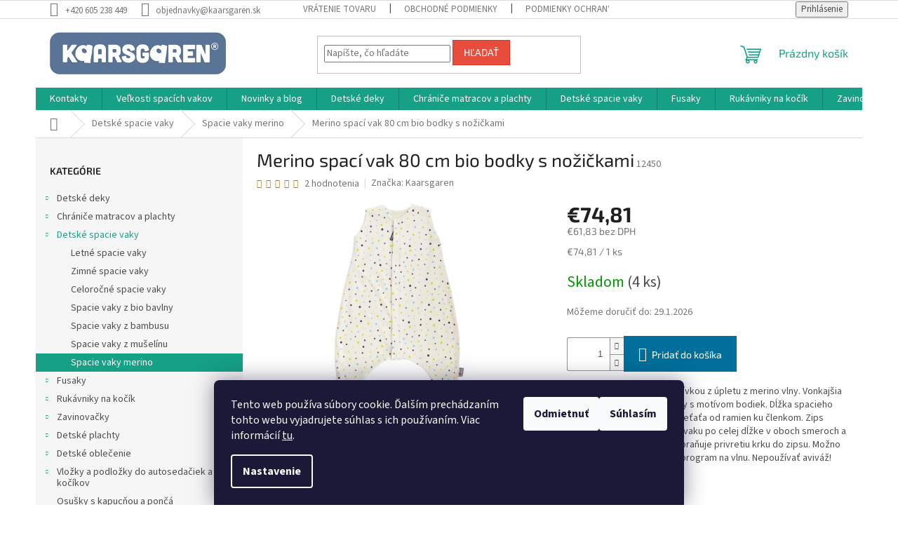

--- FILE ---
content_type: text/html; charset=utf-8
request_url: https://www.kaarsgaren.sk/merino-spaci-vak-80-cm-bio-bodky-s-nozickami/
body_size: 41674
content:
<!doctype html><html lang="sk" dir="ltr" class="header-background-light external-fonts-loaded"><head><meta charset="utf-8" /><meta name="viewport" content="width=device-width,initial-scale=1" /><title>Merino spací vak 80 cm bio bodky s nožičkami - Kaarsgaren.sk</title><link rel="preconnect" href="https://cdn.myshoptet.com" /><link rel="dns-prefetch" href="https://cdn.myshoptet.com" /><link rel="preload" href="https://cdn.myshoptet.com/prj/dist/master/cms/libs/jquery/jquery-1.11.3.min.js" as="script" /><link href="https://cdn.myshoptet.com/prj/dist/master/cms/templates/frontend_templates/shared/css/font-face/source-sans-3.css" rel="stylesheet"><link href="https://cdn.myshoptet.com/prj/dist/master/cms/templates/frontend_templates/shared/css/font-face/exo-2.css" rel="stylesheet"><link href="https://cdn.myshoptet.com/prj/dist/master/shop/dist/font-shoptet-11.css.62c94c7785ff2cea73b2.css" rel="stylesheet"><script>
dataLayer = [];
dataLayer.push({'shoptet' : {
    "pageId": 867,
    "pageType": "productDetail",
    "currency": "EUR",
    "currencyInfo": {
        "decimalSeparator": ",",
        "exchangeRate": 1,
        "priceDecimalPlaces": 2,
        "symbol": "\u20ac",
        "symbolLeft": 1,
        "thousandSeparator": " "
    },
    "language": "sk",
    "projectId": 454291,
    "product": {
        "id": 3723,
        "guid": "bdbbd534-4959-11ec-aa2c-ecf4bbdf609a",
        "hasVariants": false,
        "codes": [
            {
                "code": 12450,
                "quantity": "4",
                "stocks": [
                    {
                        "id": "ext",
                        "quantity": "4"
                    }
                ]
            }
        ],
        "code": "12450",
        "name": "Merino spac\u00ed vak 80 cm bio bodky s no\u017ei\u010dkami",
        "appendix": "",
        "weight": 0,
        "manufacturer": "Kaarsgaren",
        "manufacturerGuid": "1EF533420932653682C7DA0BA3DED3EE",
        "currentCategory": "Detsk\u00e9 spacie vaky | Spacie vaky z merino vlny",
        "currentCategoryGuid": "df35dac0-f07b-11eb-b262-ecf4bbd79d2f",
        "defaultCategory": "Detsk\u00e9 spacie vaky | Spacie vaky z merino vlny",
        "defaultCategoryGuid": "df35dac0-f07b-11eb-b262-ecf4bbd79d2f",
        "currency": "EUR",
        "priceWithVat": 74.810000000000002
    },
    "stocks": [
        {
            "id": "ext",
            "title": "Sklad",
            "isDeliveryPoint": 0,
            "visibleOnEshop": 1
        }
    ],
    "cartInfo": {
        "id": null,
        "freeShipping": false,
        "freeShippingFrom": 199,
        "leftToFreeGift": {
            "formattedPrice": "\u20ac0",
            "priceLeft": 0
        },
        "freeGift": false,
        "leftToFreeShipping": {
            "priceLeft": 199,
            "dependOnRegion": 0,
            "formattedPrice": "\u20ac199"
        },
        "discountCoupon": [],
        "getNoBillingShippingPrice": {
            "withoutVat": 0,
            "vat": 0,
            "withVat": 0
        },
        "cartItems": [],
        "taxMode": "OSS"
    },
    "cart": [],
    "customer": {
        "priceRatio": 1,
        "priceListId": 1,
        "groupId": null,
        "registered": false,
        "mainAccount": false
    }
}});
dataLayer.push({'cookie_consent' : {
    "marketing": "denied",
    "analytics": "denied"
}});
document.addEventListener('DOMContentLoaded', function() {
    shoptet.consent.onAccept(function(agreements) {
        if (agreements.length == 0) {
            return;
        }
        dataLayer.push({
            'cookie_consent' : {
                'marketing' : (agreements.includes(shoptet.config.cookiesConsentOptPersonalisation)
                    ? 'granted' : 'denied'),
                'analytics': (agreements.includes(shoptet.config.cookiesConsentOptAnalytics)
                    ? 'granted' : 'denied')
            },
            'event': 'cookie_consent'
        });
    });
});
</script>

<!-- Google Tag Manager -->
<script>(function(w,d,s,l,i){w[l]=w[l]||[];w[l].push({'gtm.start':
new Date().getTime(),event:'gtm.js'});var f=d.getElementsByTagName(s)[0],
j=d.createElement(s),dl=l!='dataLayer'?'&l='+l:'';j.async=true;j.src=
'https://www.googletagmanager.com/gtm.js?id='+i+dl;f.parentNode.insertBefore(j,f);
})(window,document,'script','dataLayer','GTM-WF9NPQWC');</script>
<!-- End Google Tag Manager -->

<meta property="og:type" content="website"><meta property="og:site_name" content="kaarsgaren.sk"><meta property="og:url" content="https://www.kaarsgaren.sk/merino-spaci-vak-80-cm-bio-bodky-s-nozickami/"><meta property="og:title" content="Merino spací vak 80 cm bio bodky s nožičkami - Kaarsgaren.sk"><meta name="author" content="Kaarsgaren.sk"><meta name="web_author" content="Shoptet.sk"><meta name="dcterms.rightsHolder" content="www.kaarsgaren.sk"><meta name="robots" content="index,follow"><meta property="og:image" content="https://cdn.myshoptet.com/usr/www.kaarsgaren.sk/user/shop/big/3723_spaci-pytel-merino-nozicky-bio-puntiky-1.jpg?6197d768"><meta property="og:description" content="Nožičkový spací vak s podšívkou z úpletu z merino vlny. Vonkajšia strana je zo 100% bio-bavlny s motívom bodiek. Dĺžka spacieho vaku je 80 cm."><meta name="description" content="Nožičkový spací vak s podšívkou z úpletu z merino vlny. Vonkajšia strana je zo 100% bio-bavlny s motívom bodiek. Dĺžka spacieho vaku je 80 cm."><meta name="google-site-verification" content='"google-site-verification" content="AXHvusr3dm0CA5MDY6-W_hgc7Fndm5e5kRM1JRNslr8"'><meta property="product:price:amount" content="74.81"><meta property="product:price:currency" content="EUR"><style>:root {--color-primary: #16a085;--color-primary-h: 168;--color-primary-s: 76%;--color-primary-l: 36%;--color-primary-hover: #0a9176;--color-primary-hover-h: 168;--color-primary-hover-s: 87%;--color-primary-hover-l: 30%;--color-secondary: #006f9b;--color-secondary-h: 197;--color-secondary-s: 100%;--color-secondary-l: 30%;--color-secondary-hover: #00639c;--color-secondary-hover-h: 202;--color-secondary-hover-s: 100%;--color-secondary-hover-l: 31%;--color-tertiary: #e74c3c;--color-tertiary-h: 6;--color-tertiary-s: 78%;--color-tertiary-l: 57%;--color-tertiary-hover: #d93621;--color-tertiary-hover-h: 7;--color-tertiary-hover-s: 74%;--color-tertiary-hover-l: 49%;--color-header-background: #ffffff;--template-font: "Source Sans 3";--template-headings-font: "Exo 2";--header-background-url: url("[data-uri]");--cookies-notice-background: #1A1937;--cookies-notice-color: #F8FAFB;--cookies-notice-button-hover: #f5f5f5;--cookies-notice-link-hover: #27263f;--templates-update-management-preview-mode-content: "Náhľad aktualizácií šablóny je aktívny pre váš prehliadač."}</style>
    
    <link href="https://cdn.myshoptet.com/prj/dist/master/shop/dist/main-11.less.5a24dcbbdabfd189c152.css" rel="stylesheet" />
                <link href="https://cdn.myshoptet.com/prj/dist/master/shop/dist/mobile-header-v1-11.less.1ee105d41b5f713c21aa.css" rel="stylesheet" />
    
    <script>var shoptet = shoptet || {};</script>
    <script src="https://cdn.myshoptet.com/prj/dist/master/shop/dist/main-3g-header.js.05f199e7fd2450312de2.js"></script>
<!-- User include --><!-- api 473(125) html code header -->

                <style>
                    #order-billing-methods .radio-wrapper[data-guid="a1721305-2c10-11ec-90ab-b8ca3a6a5ac4"]:not(.cgapplepay), #order-billing-methods .radio-wrapper[data-guid="df18497b-9b1e-11ed-90ab-b8ca3a6a5ac4"]:not(.cggooglepay) {
                        display: none;
                    }
                </style>
                <script type="text/javascript">
                    document.addEventListener('DOMContentLoaded', function() {
                        if (getShoptetDataLayer('pageType') === 'billingAndShipping') {
                            
                try {
                    if (window.ApplePaySession && window.ApplePaySession.canMakePayments()) {
                        document.querySelector('#order-billing-methods .radio-wrapper[data-guid="a1721305-2c10-11ec-90ab-b8ca3a6a5ac4"]').classList.add('cgapplepay');
                    }
                } catch (err) {} 
            
                            
                const cgBaseCardPaymentMethod = {
                        type: 'CARD',
                        parameters: {
                            allowedAuthMethods: ["PAN_ONLY", "CRYPTOGRAM_3DS"],
                            allowedCardNetworks: [/*"AMEX", "DISCOVER", "INTERAC", "JCB",*/ "MASTERCARD", "VISA"]
                        }
                };
                
                function cgLoadScript(src, callback)
                {
                    var s,
                        r,
                        t;
                    r = false;
                    s = document.createElement('script');
                    s.type = 'text/javascript';
                    s.src = src;
                    s.onload = s.onreadystatechange = function() {
                        if ( !r && (!this.readyState || this.readyState == 'complete') )
                        {
                            r = true;
                            callback();
                        }
                    };
                    t = document.getElementsByTagName('script')[0];
                    t.parentNode.insertBefore(s, t);
                } 
                
                function cgGetGoogleIsReadyToPayRequest() {
                    return Object.assign(
                        {},
                        {
                            apiVersion: 2,
                            apiVersionMinor: 0
                        },
                        {
                            allowedPaymentMethods: [cgBaseCardPaymentMethod]
                        }
                    );
                }

                function onCgGooglePayLoaded() {
                    let paymentsClient = new google.payments.api.PaymentsClient({environment: 'PRODUCTION'});
                    paymentsClient.isReadyToPay(cgGetGoogleIsReadyToPayRequest()).then(function(response) {
                        if (response.result) {
                            document.querySelector('#order-billing-methods .radio-wrapper[data-guid="df18497b-9b1e-11ed-90ab-b8ca3a6a5ac4"]').classList.add('cggooglepay');	 	 	 	 	 
                        }
                    })
                    .catch(function(err) {});
                }
                
                cgLoadScript('https://pay.google.com/gp/p/js/pay.js', onCgGooglePayLoaded);
            
                        }
                    });
                </script> 
                
<!-- api 1014(645) html code header -->
  <link rel="stylesheet" href="https://ratings.shoptet.imagineanything.cz/assets/heureka_left-10de60fd8a107cd0bdba9fb4e47b537416870b50a70f2812e1c9b79544957927.css" />

<style>
    @media(min-width: 992px) {
      .gr { display: initial; }
    }

    @media (min-width: 576px) and (max-width: 992px) {
      .gr { display: initial; }
    }

    @media(max-width: 575px) {
      .gr { display: none; }
    }
</style>

<script>
  document.addEventListener('DOMContentLoaded', () => {
    let pages = ['homepage', 'category', 'productDetail', 'article', 'cart', 'billingAndShipping', 'customerDetails', 'thankYou'];
    if(window.dataLayer && pages.includes(dataLayer[0].shoptet.pageType)) {
      let qs = (s) => document.querySelector(s);
      let ratings = qs('.s');
      let loaded = false;
      let badge = qs('.gr .p');
      let display = (e, s = 'initial') => { e.style['display'] = s };

      badge.addEventListener('mouseover', () => {
        if (!loaded) {
          fetch('https://ratings.shoptet.imagineanything.cz/r2/454291.json')
            .then(r => r.json())
            .then(d => {
              d = d.reverse();
              for(let i = 0; i < d.length; i++) {
                h = `
                  <div class=w>
                    <div class=v>
                      <img class=o src=${d[i][0]}>
                    </div>
                    <div class=u>
                      <a class=nl href=${d[i][2]}>${d[i][3]}</a>
                      <p class=x>${d[i][4]}</p>
                      <div class=t>
                        <img class=st src=https://ratings.shoptet.imagineanything.cz/${d[i][5]}.png>
                        <span class=q>${d[i][6]}</span>
                      </div>
                    </div>
                  </div>
                `
                qs('.s .k').insertAdjacentHTML('afterbegin', h);
              };
              display(ratings);
            });
          loaded = true;
        } else {
          display(ratings);
        }
      });

      qs('.gr .c').addEventListener('click', () => {
        display(ratings, 'none');
      });

      if (qs('.js-siteCookies')) {
        document.addEventListener('shoptet.consent.set', () => display(badge, 'flex'));
      } else {
        display(badge, 'flex');
      }
    }
  });
</script>

<!-- api 1567(1162) html code header -->
<script>
    var shoptetakGridChangeSettings={"inlineProducts":true,"inlineProductsMobile":true,"twoProducts":true,"twoProductsMobile":true,"threeProducts":true,"fourProducts":true,"fiveProducts":true,"mobileActive":true,"optionsPosition":"right"};

    const rootGrid = document.documentElement;

    if(shoptetakGridChangeSettings.inlineProducts){rootGrid.classList.add("st-pr-inline");}
    if(shoptetakGridChangeSettings.twoProducts){rootGrid.classList.add("st-pr-two");}
    if(shoptetakGridChangeSettings.threeProducts){rootGrid.classList.add("st-pr-three");}
    if(shoptetakGridChangeSettings.fourProducts){rootGrid.classList.add("st-pr-four");}
    if(shoptetakGridChangeSettings.fiveProducts){rootGrid.classList.add("st-pr-five");}
    if(shoptetakGridChangeSettings.optionsPosition === 'left'){rootGrid.classList.add("st-pr-left");}

    if(shoptetakGridChangeSettings.mobileActive){
        rootGrid.classList.add("st-pr-mob-active");

        if(shoptetakGridChangeSettings.inlineProductsMobile){rootGrid.classList.add("st-pr-inline-mob");}
        if(shoptetakGridChangeSettings.twoProductsMobile){rootGrid.classList.add("st-pr-two-mob");}
    }
</script>

<!-- service 1228(847) html code header -->
<link 
rel="stylesheet" 
href="https://cdn.myshoptet.com/usr/dmartini.myshoptet.com/user/documents/upload/dmartini/shop_rating/shop_rating.min.css?140"
data-author="Dominik Martini" 
data-author-web="dmartini.cz">
<!-- service 1567(1162) html code header -->
<link rel="stylesheet" href="https://cdn.myshoptet.com/usr/shoptet.tomashlad.eu/user/documents/extras/grid-change/screen.css?v=0011">
<!-- service 1603(1193) html code header -->
<style>
.mobile .p-thumbnail:not(.highlighted):hover::before {
    opacity: 0 !important;
}
</style>
<!-- project html code header -->
<meta name="facebook-domain-verification" content="kxno0e27gdf9szbk4lejkeomsu4kvy" />
<!-- Google tag (gtag.js) -->
<script async src="https://www.googletagmanager.com/gtag/js?id=AW-756835092"></script>
<script>
  window.dataLayer = window.dataLayer || [];
  function gtag(){dataLayer.push(arguments);}
  gtag('js', new Date());

  gtag('config', 'AW-756835092');
</script>
<!-- Event snippet for Nákup Kaarsgaren-sk conversion page -->
<script>
  gtag('event', 'conversion', {
      'send_to': 'AW-756835092/e33mCLvSrvoCEJTG8egC',
      'value': 1.0,
      'currency': 'CZK',
      'transaction_id': ''
  });
</script>
<style>
.basic-description h2 {
  font-size: 20px !important;
  font-weight: bold !important;
  margin-top: 1.5rem !important;
  margin-bottom: 0.75rem !important;
}

.basic-description h3 {
  font-size: 18px !important;
  font-weight: bold !important;
  margin-top: 1.2rem !important;
  margin-bottom: 0.5rem !important;
}

.basic-description h4 {
  font-size: 16px !important;
  font-weight: bold !important;
  margin-top: 1rem !important;
  margin-bottom: 0.5rem !important;
}

.basic-description p {
  font-size: 16px !important;
  line-height: 1.6 !important;
}

.basic-description li {
  font-size: 16px !important;
}
</style>
<!-- /User include --><link rel="shortcut icon" href="/favicon.ico" type="image/x-icon" /><link rel="canonical" href="https://www.kaarsgaren.sk/merino-spaci-vak-80-cm-bio-bodky-s-nozickami/" />    <!-- Global site tag (gtag.js) - Google Analytics -->
    <script async src="https://www.googletagmanager.com/gtag/js?id=G-BQEKJ3XCXR"></script>
    <script>
        
        window.dataLayer = window.dataLayer || [];
        function gtag(){dataLayer.push(arguments);}
        

                    console.debug('default consent data');

            gtag('consent', 'default', {"ad_storage":"denied","analytics_storage":"denied","ad_user_data":"denied","ad_personalization":"denied","wait_for_update":500});
            dataLayer.push({
                'event': 'default_consent'
            });
        
        gtag('js', new Date());

                gtag('config', 'UA-209768146-1', { 'groups': "UA" });
        
                gtag('config', 'G-BQEKJ3XCXR', {"groups":"GA4","send_page_view":false,"content_group":"productDetail","currency":"EUR","page_language":"sk"});
        
                gtag('config', 'AW-756835092', {"allow_enhanced_conversions":true});
        
        
        
        
        
                    gtag('event', 'page_view', {"send_to":"GA4","page_language":"sk","content_group":"productDetail","currency":"EUR"});
        
                gtag('set', 'currency', 'EUR');

        gtag('event', 'view_item', {
            "send_to": "UA",
            "items": [
                {
                    "id": "12450",
                    "name": "Merino spac\u00ed vak 80 cm bio bodky s no\u017ei\u010dkami",
                    "category": "Detsk\u00e9 spacie vaky \/ Spacie vaky z merino vlny",
                                        "brand": "Kaarsgaren",
                                                            "price": 61.83
                }
            ]
        });
        
        
        
        
        
                    gtag('event', 'view_item', {"send_to":"GA4","page_language":"sk","content_group":"productDetail","value":61.829999999999998,"currency":"EUR","items":[{"item_id":"12450","item_name":"Merino spac\u00ed vak 80 cm bio bodky s no\u017ei\u010dkami","item_brand":"Kaarsgaren","item_category":"Detsk\u00e9 spacie vaky","item_category2":"Spacie vaky z merino vlny","price":61.829999999999998,"quantity":1,"index":0}]});
        
        
        
        
        
        
        
        document.addEventListener('DOMContentLoaded', function() {
            if (typeof shoptet.tracking !== 'undefined') {
                for (var id in shoptet.tracking.bannersList) {
                    gtag('event', 'view_promotion', {
                        "send_to": "UA",
                        "promotions": [
                            {
                                "id": shoptet.tracking.bannersList[id].id,
                                "name": shoptet.tracking.bannersList[id].name,
                                "position": shoptet.tracking.bannersList[id].position
                            }
                        ]
                    });
                }
            }

            shoptet.consent.onAccept(function(agreements) {
                if (agreements.length !== 0) {
                    console.debug('gtag consent accept');
                    var gtagConsentPayload =  {
                        'ad_storage': agreements.includes(shoptet.config.cookiesConsentOptPersonalisation)
                            ? 'granted' : 'denied',
                        'analytics_storage': agreements.includes(shoptet.config.cookiesConsentOptAnalytics)
                            ? 'granted' : 'denied',
                                                                                                'ad_user_data': agreements.includes(shoptet.config.cookiesConsentOptPersonalisation)
                            ? 'granted' : 'denied',
                        'ad_personalization': agreements.includes(shoptet.config.cookiesConsentOptPersonalisation)
                            ? 'granted' : 'denied',
                        };
                    console.debug('update consent data', gtagConsentPayload);
                    gtag('consent', 'update', gtagConsentPayload);
                    dataLayer.push(
                        { 'event': 'update_consent' }
                    );
                }
            });
        });
    </script>
</head><body class="desktop id-867 in-spacie-vaky-merino template-11 type-product type-detail multiple-columns-body columns-3 ums_forms_redesign--off ums_a11y_category_page--on ums_discussion_rating_forms--off ums_flags_display_unification--on ums_a11y_login--on mobile-header-version-1"><noscript>
    <style>
        #header {
            padding-top: 0;
            position: relative !important;
            top: 0;
        }
        .header-navigation {
            position: relative !important;
        }
        .overall-wrapper {
            margin: 0 !important;
        }
        body:not(.ready) {
            visibility: visible !important;
        }
    </style>
    <div class="no-javascript">
        <div class="no-javascript__title">Musíte zmeniť nastavenie vášho prehliadača</div>
        <div class="no-javascript__text">Pozrite sa na: <a href="https://www.google.com/support/bin/answer.py?answer=23852">Ako povoliť JavaScript vo vašom prehliadači</a>.</div>
        <div class="no-javascript__text">Ak používate software na blokovanie reklám, možno bude potrebné, aby ste povolili JavaScript z tejto stránky.</div>
        <div class="no-javascript__text">Ďakujeme.</div>
    </div>
</noscript>

        <div id="fb-root"></div>
        <script>
            window.fbAsyncInit = function() {
                FB.init({
                    autoLogAppEvents : true,
                    xfbml            : true,
                    version          : 'v24.0'
                });
            };
        </script>
        <script async defer crossorigin="anonymous" src="https://connect.facebook.net/sk_SK/sdk.js#xfbml=1&version=v24.0"></script>
<!-- Google Tag Manager (noscript) -->
<noscript><iframe src="https://www.googletagmanager.com/ns.html?id=GTM-WF9NPQWC"
height="0" width="0" style="display:none;visibility:hidden"></iframe></noscript>
<!-- End Google Tag Manager (noscript) -->

    <div class="siteCookies siteCookies--bottom siteCookies--dark js-siteCookies" role="dialog" data-testid="cookiesPopup" data-nosnippet>
        <div class="siteCookies__form">
            <div class="siteCookies__content">
                <div class="siteCookies__text">
                    Tento web používa súbory cookie. Ďalším prechádzaním tohto webu vyjadrujete súhlas s ich používaním. Viac informácií <a href="http://www.kaarsgaren.sk/podmienky-ochrany-osobnych-udajov/" target="\" _blank="" rel="\" noreferrer="">tu</a>.
                </div>
                <p class="siteCookies__links">
                    <button class="siteCookies__link js-cookies-settings" aria-label="Nastavenia cookies" data-testid="cookiesSettings">Nastavenie</button>
                </p>
            </div>
            <div class="siteCookies__buttonWrap">
                                    <button class="siteCookies__button js-cookiesConsentSubmit" value="reject" aria-label="Odmietnuť cookies" data-testid="buttonCookiesReject">Odmietnuť</button>
                                <button class="siteCookies__button js-cookiesConsentSubmit" value="all" aria-label="Prijať cookies" data-testid="buttonCookiesAccept">Súhlasím</button>
            </div>
        </div>
        <script>
            document.addEventListener("DOMContentLoaded", () => {
                const siteCookies = document.querySelector('.js-siteCookies');
                document.addEventListener("scroll", shoptet.common.throttle(() => {
                    const st = document.documentElement.scrollTop;
                    if (st > 1) {
                        siteCookies.classList.add('siteCookies--scrolled');
                    } else {
                        siteCookies.classList.remove('siteCookies--scrolled');
                    }
                }, 100));
            });
        </script>
    </div>
<a href="#content" class="skip-link sr-only">Prejsť na obsah</a><div class="overall-wrapper"><div class="user-action"><div class="container">
    <div class="user-action-in">
                    <div id="login" class="user-action-login popup-widget login-widget" role="dialog" aria-labelledby="loginHeading">
        <div class="popup-widget-inner">
                            <h2 id="loginHeading">Prihlásenie k vášmu účtu</h2><div id="customerLogin"><form action="/action/Customer/Login/" method="post" id="formLoginIncluded" class="csrf-enabled formLogin" data-testid="formLogin"><input type="hidden" name="referer" value="" /><div class="form-group"><div class="input-wrapper email js-validated-element-wrapper no-label"><input type="email" name="email" class="form-control" autofocus placeholder="E-mailová adresa (napr. jan@novak.sk)" data-testid="inputEmail" autocomplete="email" required /></div></div><div class="form-group"><div class="input-wrapper password js-validated-element-wrapper no-label"><input type="password" name="password" class="form-control" placeholder="Heslo" data-testid="inputPassword" autocomplete="current-password" required /><span class="no-display">Nemôžete vyplniť toto pole</span><input type="text" name="surname" value="" class="no-display" /></div></div><div class="form-group"><div class="login-wrapper"><button type="submit" class="btn btn-secondary btn-text btn-login" data-testid="buttonSubmit">Prihlásiť sa</button><div class="password-helper"><a href="/registracia/" data-testid="signup" rel="nofollow">Nová registrácia</a><a href="/klient/zabudnute-heslo/" rel="nofollow">Zabudnuté heslo</a></div></div></div></form>
</div>                    </div>
    </div>

                            <div id="cart-widget" class="user-action-cart popup-widget cart-widget loader-wrapper" data-testid="popupCartWidget" role="dialog" aria-hidden="true">
    <div class="popup-widget-inner cart-widget-inner place-cart-here">
        <div class="loader-overlay">
            <div class="loader"></div>
        </div>
    </div>

    <div class="cart-widget-button">
        <a href="/kosik/" class="btn btn-conversion" id="continue-order-button" rel="nofollow" data-testid="buttonNextStep">Pokračovať do košíka</a>
    </div>
</div>
            </div>
</div>
</div><div class="top-navigation-bar" data-testid="topNavigationBar">

    <div class="container">

        <div class="top-navigation-contacts">
            <strong>Zákaznícka podpora:</strong><a href="tel:+420605238449" class="project-phone" aria-label="Zavolať na +420605238449" data-testid="contactboxPhone"><span>+420 605 238 449</span></a><a href="mailto:objednavky@kaarsgaren.sk" class="project-email" data-testid="contactboxEmail"><span>objednavky@kaarsgaren.sk</span></a>        </div>

                            <div class="top-navigation-menu">
                <div class="top-navigation-menu-trigger"></div>
                <ul class="top-navigation-bar-menu">
                                            <li class="top-navigation-menu-item-903">
                            <a href="/clanky/vratenie-tovaru/">Vrátenie tovaru</a>
                        </li>
                                            <li class="top-navigation-menu-item-39">
                            <a href="/clanky/obchodne-podmienky/">Obchodné podmienky</a>
                        </li>
                                            <li class="top-navigation-menu-item-691">
                            <a href="/clanky/podmienky-ochrany-osobnych-udajov/">Podmienky ochrany osobných údajov</a>
                        </li>
                                            <li class="top-navigation-menu-item-27">
                            <a href="/clanky/ako-nakupovat/">Ako nakupovať</a>
                        </li>
                                            <li class="top-navigation-menu-item-906">
                            <a href="/clanky/o-nas/">O nás</a>
                        </li>
                                            <li class="top-navigation-menu-item-897">
                            <a href="/clanky/on-line-platby/">On-line platby</a>
                        </li>
                                            <li class="top-navigation-menu-item-909">
                            <a href="/clanky/doklady-k-stiahnutiu/">Doklady k stiahnutiu</a>
                        </li>
                                            <li class="top-navigation-menu-item-921">
                            <a href="/clanky/co-dat-do-kocika-v-zime/" target="blank">Čo dať do kočíka v zime?</a>
                        </li>
                                    </ul>
                <ul class="top-navigation-bar-menu-helper"></ul>
            </div>
        
        <div class="top-navigation-tools">
            <div class="responsive-tools">
                <a href="#" class="toggle-window" data-target="search" aria-label="Hľadať" data-testid="linkSearchIcon"></a>
                                                            <a href="#" class="toggle-window" data-target="login"></a>
                                                    <a href="#" class="toggle-window" data-target="navigation" aria-label="Menu" data-testid="hamburgerMenu"></a>
            </div>
                        <button class="top-nav-button top-nav-button-login toggle-window" type="button" data-target="login" aria-haspopup="dialog" aria-controls="login" aria-expanded="false" data-testid="signin"><span>Prihlásenie</span></button>        </div>

    </div>

</div>
<header id="header"><div class="container navigation-wrapper">
    <div class="header-top">
        <div class="site-name-wrapper">
            <div class="site-name"><a href="/" data-testid="linkWebsiteLogo"><img src="https://cdn.myshoptet.com/usr/www.kaarsgaren.sk/user/logos/kaarsgaren_logo.jpg" alt="Kaarsgaren.sk" fetchpriority="low" /></a></div>        </div>
        <div class="search" itemscope itemtype="https://schema.org/WebSite">
            <meta itemprop="headline" content="Spacie vaky z merino vlny"/><meta itemprop="url" content="https://www.kaarsgaren.sk"/><meta itemprop="text" content="Nožičkový spací vak s podšívkou z úpletu z merino vlny. Vonkajšia strana je zo 100% bio-bavlny s motívom bodiek. Dĺžka spacieho vaku je 80 cm."/>            <form action="/action/ProductSearch/prepareString/" method="post"
    id="formSearchForm" class="search-form compact-form js-search-main"
    itemprop="potentialAction" itemscope itemtype="https://schema.org/SearchAction" data-testid="searchForm">
    <fieldset>
        <meta itemprop="target"
            content="https://www.kaarsgaren.sk/vyhladavanie/?string={string}"/>
        <input type="hidden" name="language" value="sk"/>
        
            
<input
    type="search"
    name="string"
        class="query-input form-control search-input js-search-input"
    placeholder="Napíšte, čo hľadáte"
    autocomplete="off"
    required
    itemprop="query-input"
    aria-label="Vyhľadávanie"
    data-testid="searchInput"
>
            <button type="submit" class="btn btn-default" data-testid="searchBtn">Hľadať</button>
        
    </fieldset>
</form>
        </div>
        <div class="navigation-buttons">
                
    <a href="/kosik/" class="btn btn-icon toggle-window cart-count" data-target="cart" data-hover="true" data-redirect="true" data-testid="headerCart" rel="nofollow" aria-haspopup="dialog" aria-expanded="false" aria-controls="cart-widget">
        
                <span class="sr-only">Nákupný košík</span>
        
            <span class="cart-price visible-lg-inline-block" data-testid="headerCartPrice">
                                    Prázdny košík                            </span>
        
    
            </a>
        </div>
    </div>
    <nav id="navigation" aria-label="Hlavné menu" data-collapsible="true"><div class="navigation-in menu"><ul class="menu-level-1" role="menubar" data-testid="headerMenuItems"><li class="menu-item-29" role="none"><a href="/clanky/kontakty/" data-testid="headerMenuItem" role="menuitem" aria-expanded="false"><b>Kontakty</b></a></li>
<li class="menu-item-969" role="none"><a href="/clanky/velkosti-spacich-vakov/" data-testid="headerMenuItem" role="menuitem" aria-expanded="false"><b>Veľkosti spacích vakov</b></a></li>
<li class="menu-item-1023 ext" role="none"><a href="/novinky/" target="blank" data-testid="headerMenuItem" role="menuitem" aria-haspopup="true" aria-expanded="false"><b>Novinky a blog</b><span class="submenu-arrow"></span></a><ul class="menu-level-2" aria-label="Novinky a blog" tabindex="-1" role="menu"><li class="" role="none"><a href="/novinky/novinka--merino-spacie-vaky-pre-babatka---sive-ovecky--60-cm-70-cm/" class="menu-image" data-testid="headerMenuItem" tabindex="-1" aria-hidden="true"><img src="data:image/svg+xml,%3Csvg%20width%3D%22140%22%20height%3D%22100%22%20xmlns%3D%22http%3A%2F%2Fwww.w3.org%2F2000%2Fsvg%22%3E%3C%2Fsvg%3E" alt="" aria-hidden="true" width="140" height="100"  data-src="https://cdn.myshoptet.com/usr/www.kaarsgaren.sk/user/articles/images/merino-spacik-sedy-zip-na-boku.jpg" fetchpriority="low" /></a><div><a href="/novinky/novinka--merino-spacie-vaky-pre-babatka---sive-ovecky--60-cm-70-cm/" data-testid="headerMenuItem" role="menuitem"><span>Novinka: Merino spacie vaky pre bábätká – sivé ovečky (60 cm &amp; 70 cm)</span></a>
                        </div></li><li class="" role="none"><a href="/novinky/---vianocny-rezim-dopravy-2025---dolezite-terminy/" class="menu-image" data-testid="headerMenuItem" tabindex="-1" aria-hidden="true"><img src="data:image/svg+xml,%3Csvg%20width%3D%22140%22%20height%3D%22100%22%20xmlns%3D%22http%3A%2F%2Fwww.w3.org%2F2000%2Fsvg%22%3E%3C%2Fsvg%3E" alt="" aria-hidden="true" width="140" height="100"  data-src="https://cdn.myshoptet.com/usr/www.kaarsgaren.sk/user/articles/images/vanoce-doruceni-baliku.jpg" fetchpriority="low" /></a><div><a href="/novinky/---vianocny-rezim-dopravy-2025---dolezite-terminy/" data-testid="headerMenuItem" role="menuitem"><span>🎄 Vianočný režim dopravy 2025 – dôležité termíny</span></a>
                        </div></li><li class="" role="none"><a href="/novinky/novinka--detske-bavlnene-nohavice-s-protismykom-ovecka-v-sivej-farbe---teraz-vo-velkosti-86/" class="menu-image" data-testid="headerMenuItem" tabindex="-1" aria-hidden="true"><img src="data:image/svg+xml,%3Csvg%20width%3D%22140%22%20height%3D%22100%22%20xmlns%3D%22http%3A%2F%2Fwww.w3.org%2F2000%2Fsvg%22%3E%3C%2Fsvg%3E" alt="" aria-hidden="true" width="140" height="100"  data-src="https://cdn.myshoptet.com/usr/www.kaarsgaren.sk/user/articles/images/kalhoty-bavlna-ovce-sede-blog.jpg" fetchpriority="low" /></a><div><a href="/novinky/novinka--detske-bavlnene-nohavice-s-protismykom-ovecka-v-sivej-farbe---teraz-vo-velkosti-86/" data-testid="headerMenuItem" role="menuitem"><span>Novinka: Detské bavlnené nohavice s protišmykom Ovečka v sivej farbe – teraz vo veľkosti 86</span></a>
                        </div></li><li class="" role="none"><a href="/novinky/--novinka-v-e-shope--zimna-bio-zavinovacka-wellsoft-moka-s-hviezdickami/" class="menu-image" data-testid="headerMenuItem" tabindex="-1" aria-hidden="true"><img src="data:image/svg+xml,%3Csvg%20width%3D%22140%22%20height%3D%22100%22%20xmlns%3D%22http%3A%2F%2Fwww.w3.org%2F2000%2Fsvg%22%3E%3C%2Fsvg%3E" alt="" aria-hidden="true" width="140" height="100"  data-src="https://cdn.myshoptet.com/usr/www.kaarsgaren.sk/user/articles/images/zavinovacka-wbio-hvezdy-6.jpg" fetchpriority="low" /></a><div><a href="/novinky/--novinka-v-e-shope--zimna-bio-zavinovacka-wellsoft-moka-s-hviezdickami/" data-testid="headerMenuItem" role="menuitem"><span>✨ Novinka v e-shope: zimná bio zavinovačka Wellsoft moka s hviezdičkami</span></a>
                        </div></li><li class="" role="none"><a href="/novinky/preco-pri-merine-prisne-dodrziavat-pokyny-na-pranie--a-ako-na-to-spravne/" class="menu-image" data-testid="headerMenuItem" tabindex="-1" aria-hidden="true"><img src="data:image/svg+xml,%3Csvg%20width%3D%22140%22%20height%3D%22100%22%20xmlns%3D%22http%3A%2F%2Fwww.w3.org%2F2000%2Fsvg%22%3E%3C%2Fsvg%3E" alt="" aria-hidden="true" width="140" height="100"  data-src="https://cdn.myshoptet.com/usr/www.kaarsgaren.sk/user/articles/images/znicene-merino-hlavni.jpg" fetchpriority="low" /></a><div><a href="/novinky/preco-pri-merine-prisne-dodrziavat-pokyny-na-pranie--a-ako-na-to-spravne/" data-testid="headerMenuItem" role="menuitem"><span>Prečo pri merine prísne dodržiavať pokyny na pranie (a ako na to správne)</span></a>
                        </div></li><li class="" role="none"><a href="/novinky/novinka--merino-spaci-vak-s-nohavicami-a-odnimatelnymi-rukavmi/" class="menu-image" data-testid="headerMenuItem" tabindex="-1" aria-hidden="true"><img src="data:image/svg+xml,%3Csvg%20width%3D%22140%22%20height%3D%22100%22%20xmlns%3D%22http%3A%2F%2Fwww.w3.org%2F2000%2Fsvg%22%3E%3C%2Fsvg%3E" alt="" aria-hidden="true" width="140" height="100"  data-src="https://cdn.myshoptet.com/usr/www.kaarsgaren.sk/user/articles/images/spaci-pytel-rukavy-hnede-ovce-ig.jpg" fetchpriority="low" /></a><div><a href="/novinky/novinka--merino-spaci-vak-s-nohavicami-a-odnimatelnymi-rukavmi/" data-testid="headerMenuItem" role="menuitem"><span>Novinka: Merino spací vak s nohavicami a odnímateľnými rukávmi</span></a>
                        </div></li><li class="" role="none"><a href="/novinky/nove-nohavicove-spacie-vaky-v-dlzke-100-cm--vel--116-128/" class="menu-image" data-testid="headerMenuItem" tabindex="-1" aria-hidden="true"><img src="data:image/svg+xml,%3Csvg%20width%3D%22140%22%20height%3D%22100%22%20xmlns%3D%22http%3A%2F%2Fwww.w3.org%2F2000%2Fsvg%22%3E%3C%2Fsvg%3E" alt="" aria-hidden="true" width="140" height="100"  data-src="https://cdn.myshoptet.com/usr/www.kaarsgaren.sk/user/articles/images/spaci-pytle-100-cm.jpg" fetchpriority="low" /></a><div><a href="/novinky/nove-nohavicove-spacie-vaky-v-dlzke-100-cm--vel--116-128/" data-testid="headerMenuItem" role="menuitem"><span>Nové nohavicové spacie vaky v dĺžke 100 cm (veľ. 116–128)</span></a>
                        </div></li><li class="" role="none"><a href="/novinky/ako-vybrat-spravnu-velkost-merino-fusaku-do-kocika/" class="menu-image" data-testid="headerMenuItem" tabindex="-1" aria-hidden="true"><img src="data:image/svg+xml,%3Csvg%20width%3D%22140%22%20height%3D%22100%22%20xmlns%3D%22http%3A%2F%2Fwww.w3.org%2F2000%2Fsvg%22%3E%3C%2Fsvg%3E" alt="" aria-hidden="true" width="140" height="100"  data-src="https://cdn.myshoptet.com/usr/www.kaarsgaren.sk/user/articles/images/fusak-velkost.jpg" fetchpriority="low" /></a><div><a href="/novinky/ako-vybrat-spravnu-velkost-merino-fusaku-do-kocika/" data-testid="headerMenuItem" role="menuitem"><span>Ako vybrať správnu veľkosť merino fusaku do kočíka</span></a>
                        </div></li><li class="" role="none"><a href="/novinky/---novinka--hebka-detska-deka-ruzova-so-zajacikom/" class="menu-image" data-testid="headerMenuItem" tabindex="-1" aria-hidden="true"><img src="data:image/svg+xml,%3Csvg%20width%3D%22140%22%20height%3D%22100%22%20xmlns%3D%22http%3A%2F%2Fwww.w3.org%2F2000%2Fsvg%22%3E%3C%2Fsvg%3E" alt="" aria-hidden="true" width="140" height="100"  data-src="https://cdn.myshoptet.com/usr/www.kaarsgaren.sk/user/articles/images/ig-deka-wb-ruzova-zajic.jpg" fetchpriority="low" /></a><div><a href="/novinky/---novinka--hebka-detska-deka-ruzova-so-zajacikom/" data-testid="headerMenuItem" role="menuitem"><span>🧸 Novinka: Hebká detská deka ružová so zajačikom</span></a>
                        </div></li><li class="" role="none"><a href="/novinky/hrejiva-zimna-vlozka-do-kocika--merino-vlna-bio-bavlna--gots-/" class="menu-image" data-testid="headerMenuItem" tabindex="-1" aria-hidden="true"><img src="data:image/svg+xml,%3Csvg%20width%3D%22140%22%20height%3D%22100%22%20xmlns%3D%22http%3A%2F%2Fwww.w3.org%2F2000%2Fsvg%22%3E%3C%2Fsvg%3E" alt="" aria-hidden="true" width="140" height="100"  data-src="https://cdn.myshoptet.com/usr/www.kaarsgaren.sk/user/articles/images/vlozka-merino-kocarek-6.jpg" fetchpriority="low" /></a><div><a href="/novinky/hrejiva-zimna-vlozka-do-kocika--merino-vlna-bio-bavlna--gots-/" data-testid="headerMenuItem" role="menuitem"><span>Hrejivá zimná vložka do kočíka: merino vlna + bio-bavlna (GOTS)</span></a>
                        </div></li><li class="" role="none"><a href="/novinky/ako-spravne-prat-chranice-matraca-s-polyuretanovou-vrstvou/" class="menu-image" data-testid="headerMenuItem" tabindex="-1" aria-hidden="true"><img src="data:image/svg+xml,%3Csvg%20width%3D%22140%22%20height%3D%22100%22%20xmlns%3D%22http%3A%2F%2Fwww.w3.org%2F2000%2Fsvg%22%3E%3C%2Fsvg%3E" alt="" aria-hidden="true" width="140" height="100"  data-src="https://cdn.myshoptet.com/usr/www.kaarsgaren.sk/user/articles/images/polyuretan-prani.jpg" fetchpriority="low" /></a><div><a href="/novinky/ako-spravne-prat-chranice-matraca-s-polyuretanovou-vrstvou/" data-testid="headerMenuItem" role="menuitem"><span>Ako správne prať chrániče matraca s polyuretánovou vrstvou</span></a>
                        </div></li><li class="" role="none"><a href="/novinky/novinka--spacie-vaky-nohavice-s-motivom-maciek-cviciacich-jogu/" class="menu-image" data-testid="headerMenuItem" tabindex="-1" aria-hidden="true"><img src="data:image/svg+xml,%3Csvg%20width%3D%22140%22%20height%3D%22100%22%20xmlns%3D%22http%3A%2F%2Fwww.w3.org%2F2000%2Fsvg%22%3E%3C%2Fsvg%3E" alt="" aria-hidden="true" width="140" height="100"  data-src="https://cdn.myshoptet.com/usr/www.kaarsgaren.sk/user/articles/images/novinka-kocky-joga.jpg" fetchpriority="low" /></a><div><a href="/novinky/novinka--spacie-vaky-nohavice-s-motivom-maciek-cviciacich-jogu/" data-testid="headerMenuItem" role="menuitem"><span>Novinka: Spacie vaky nohavice s motívom mačiek cvičiacich jogu</span></a>
                        </div></li><li class="" role="none"><a href="/novinky/ako-casto-prat-detske-deky--spacie-vaky-a-podlozky---a-ako-na-to-spravne/" class="menu-image" data-testid="headerMenuItem" tabindex="-1" aria-hidden="true"><img src="data:image/svg+xml,%3Csvg%20width%3D%22140%22%20height%3D%22100%22%20xmlns%3D%22http%3A%2F%2Fwww.w3.org%2F2000%2Fsvg%22%3E%3C%2Fsvg%3E" alt="" aria-hidden="true" width="140" height="100"  data-src="https://cdn.myshoptet.com/usr/www.kaarsgaren.sk/user/articles/images/prani-pradla.jpg" fetchpriority="low" /></a><div><a href="/novinky/ako-casto-prat-detske-deky--spacie-vaky-a-podlozky---a-ako-na-to-spravne/" data-testid="headerMenuItem" role="menuitem"><span>Ako často prať detské deky, spacie vaky a podložky – a ako na to správne</span></a>
                        </div></li><li class="" role="none"><a href="/novinky/novinka--nozickovy-spaci-vak-s-ruzovymi-zajacikmi/" class="menu-image" data-testid="headerMenuItem" tabindex="-1" aria-hidden="true"><img src="data:image/svg+xml,%3Csvg%20width%3D%22140%22%20height%3D%22100%22%20xmlns%3D%22http%3A%2F%2Fwww.w3.org%2F2000%2Fsvg%22%3E%3C%2Fsvg%3E" alt="" aria-hidden="true" width="140" height="100"  data-src="https://cdn.myshoptet.com/usr/www.kaarsgaren.sk/user/articles/images/novinka-ruzovy-zajic.jpg" fetchpriority="low" /></a><div><a href="/novinky/novinka--nozickovy-spaci-vak-s-ruzovymi-zajacikmi/" data-testid="headerMenuItem" role="menuitem"><span>Novinka: nožičkový spací vak s ružovými zajačikmi 🐇</span></a>
                        </div></li><li class="" role="none"><a href="/novinky/preco-sa-bambusova-viskoza-zraza-a-ako-tomu-predist/" class="menu-image" data-testid="headerMenuItem" tabindex="-1" aria-hidden="true"><img src="data:image/svg+xml,%3Csvg%20width%3D%22140%22%20height%3D%22100%22%20xmlns%3D%22http%3A%2F%2Fwww.w3.org%2F2000%2Fsvg%22%3E%3C%2Fsvg%3E" alt="" aria-hidden="true" width="140" height="100"  data-src="https://cdn.myshoptet.com/usr/www.kaarsgaren.sk/user/articles/images/bambus-zrazenie.jpg" fetchpriority="low" /></a><div><a href="/novinky/preco-sa-bambusova-viskoza-zraza-a-ako-tomu-predist/" data-testid="headerMenuItem" role="menuitem"><span>Prečo sa bambusová viskóza zráža a ako tomu predísť</span></a>
                        </div></li><li class="" role="none"><a href="/novinky/ocot--soda-alebo-kyselina-citronova-v-prani--radsej-nie/" class="menu-image" data-testid="headerMenuItem" tabindex="-1" aria-hidden="true"><img src="data:image/svg+xml,%3Csvg%20width%3D%22140%22%20height%3D%22100%22%20xmlns%3D%22http%3A%2F%2Fwww.w3.org%2F2000%2Fsvg%22%3E%3C%2Fsvg%3E" alt="" aria-hidden="true" width="140" height="100"  data-src="https://cdn.myshoptet.com/usr/www.kaarsgaren.sk/user/articles/images/internetove-forum.jpg" fetchpriority="low" /></a><div><a href="/novinky/ocot--soda-alebo-kyselina-citronova-v-prani--radsej-nie/" data-testid="headerMenuItem" role="menuitem"><span>Ocot, sóda alebo kyselina citrónová v praní? Radšej nie!</span></a>
                        </div></li><li class="" role="none"><a href="/novinky/ako-sa-starat-o-chlpate-merino--preco-pusta-chlpky--ako-ho-prat-a-ako-spoznat-pravu-vlnu/" class="menu-image" data-testid="headerMenuItem" tabindex="-1" aria-hidden="true"><img src="data:image/svg+xml,%3Csvg%20width%3D%22140%22%20height%3D%22100%22%20xmlns%3D%22http%3A%2F%2Fwww.w3.org%2F2000%2Fsvg%22%3E%3C%2Fsvg%3E" alt="" aria-hidden="true" width="140" height="100"  data-src="https://cdn.myshoptet.com/usr/www.kaarsgaren.sk/user/articles/images/merino-test-pravosti.jpg" fetchpriority="low" /></a><div><a href="/novinky/ako-sa-starat-o-chlpate-merino--preco-pusta-chlpky--ako-ho-prat-a-ako-spoznat-pravu-vlnu/" data-testid="headerMenuItem" role="menuitem"><span>Ako sa starať o chlpaté merino: Prečo púšťa chĺpky, ako ho prať a ako spoznať pravú vlnu</span></a>
                        </div></li><li class="" role="none"><a href="/novinky/novinka--merino-spaci-vak-s-nozickami---sive-ovecky/" class="menu-image" data-testid="headerMenuItem" tabindex="-1" aria-hidden="true"><img src="data:image/svg+xml,%3Csvg%20width%3D%22140%22%20height%3D%22100%22%20xmlns%3D%22http%3A%2F%2Fwww.w3.org%2F2000%2Fsvg%22%3E%3C%2Fsvg%3E" alt="" aria-hidden="true" width="140" height="100"  data-src="https://cdn.myshoptet.com/usr/www.kaarsgaren.sk/user/articles/images/spaci-pytel-merino-nohy-sede-ovce-6.jpg" fetchpriority="low" /></a><div><a href="/novinky/novinka--merino-spaci-vak-s-nozickami---sive-ovecky/" data-testid="headerMenuItem" role="menuitem"><span>Novinka: Merino spací vak s nožičkami – sivé ovečky</span></a>
                        </div></li><li class="" role="none"><a href="/novinky/ako-vybavit-kocik-na-jesen-a-zimu--prakticky-sprievodca-pre-rodicov/" class="menu-image" data-testid="headerMenuItem" tabindex="-1" aria-hidden="true"><img src="data:image/svg+xml,%3Csvg%20width%3D%22140%22%20height%3D%22100%22%20xmlns%3D%22http%3A%2F%2Fwww.w3.org%2F2000%2Fsvg%22%3E%3C%2Fsvg%3E" alt="" aria-hidden="true" width="140" height="100"  data-src="https://cdn.myshoptet.com/usr/www.kaarsgaren.sk/user/articles/images/kocarek-zima-vybava.jpg" fetchpriority="low" /></a><div><a href="/novinky/ako-vybavit-kocik-na-jesen-a-zimu--prakticky-sprievodca-pre-rodicov/" data-testid="headerMenuItem" role="menuitem"><span>Ako vybaviť kočík na jeseň a zimu: praktický sprievodca pre rodičov</span></a>
                        </div></li><li class="" role="none"><a href="/novinky/ako-obliect-babatko-podla-rocneho-obdobia--prakticky-sprievodca-dekami--spacim-vakom-a-zavinovackami/" class="menu-image" data-testid="headerMenuItem" tabindex="-1" aria-hidden="true"><img src="data:image/svg+xml,%3Csvg%20width%3D%22140%22%20height%3D%22100%22%20xmlns%3D%22http%3A%2F%2Fwww.w3.org%2F2000%2Fsvg%22%3E%3C%2Fsvg%3E" alt="" aria-hidden="true" width="140" height="100"  data-src="https://cdn.myshoptet.com/usr/www.kaarsgaren.sk/user/articles/images/jak-oblekat-miminko.jpg" fetchpriority="low" /></a><div><a href="/novinky/ako-obliect-babatko-podla-rocneho-obdobia--prakticky-sprievodca-dekami--spacim-vakom-a-zavinovackami/" data-testid="headerMenuItem" role="menuitem"><span>Ako obliecť bábätko podľa ročného obdobia? Praktický sprievodca dekami, spacím vakom a zavinovačkami</span></a>
                        </div></li><li class="" role="none"><a href="/novinky/ako-ochranit-matrac-kazdy-den---prehlad-chranicov-a-nepremokavych-prestieradiel/" class="menu-image" data-testid="headerMenuItem" tabindex="-1" aria-hidden="true"><img src="data:image/svg+xml,%3Csvg%20width%3D%22140%22%20height%3D%22100%22%20xmlns%3D%22http%3A%2F%2Fwww.w3.org%2F2000%2Fsvg%22%3E%3C%2Fsvg%3E" alt="" aria-hidden="true" width="140" height="100"  data-src="https://cdn.myshoptet.com/usr/www.kaarsgaren.sk/user/articles/images/nepropustny_chranic.jpg" fetchpriority="low" /></a><div><a href="/novinky/ako-ochranit-matrac-kazdy-den---prehlad-chranicov-a-nepremokavych-prestieradiel/" data-testid="headerMenuItem" role="menuitem"><span>Ako ochrániť matrac každý deň – Prehľad chráničov a nepremokavých prestieradiel</span></a>
                        </div></li><li class="" role="none"><a href="/novinky/ako-vybrat-zateplenu-zavinovacku-pre-babatko-do-chladneho-pocasia/" class="menu-image" data-testid="headerMenuItem" tabindex="-1" aria-hidden="true"><img src="data:image/svg+xml,%3Csvg%20width%3D%22140%22%20height%3D%22100%22%20xmlns%3D%22http%3A%2F%2Fwww.w3.org%2F2000%2Fsvg%22%3E%3C%2Fsvg%3E" alt="" aria-hidden="true" width="140" height="100"  data-src="https://cdn.myshoptet.com/usr/www.kaarsgaren.sk/user/articles/images/zavinovacka-zima-ruzova-zajic-13609_05.jpg" fetchpriority="low" /></a><div><a href="/novinky/ako-vybrat-zateplenu-zavinovacku-pre-babatko-do-chladneho-pocasia/" data-testid="headerMenuItem" role="menuitem"><span>Ako vybrať zateplenú zavinovačku pre bábätko do chladného počasia</span></a>
                        </div></li><li class="" role="none"><a href="/novinky/potrebuje-babatko-vankus--pravda-o-zdravom-a-bezpecnom-spanku-novorodenca/" class="menu-image" data-testid="headerMenuItem" tabindex="-1" aria-hidden="true"><img src="data:image/svg+xml,%3Csvg%20width%3D%22140%22%20height%3D%22100%22%20xmlns%3D%22http%3A%2F%2Fwww.w3.org%2F2000%2Fsvg%22%3E%3C%2Fsvg%3E" alt="" aria-hidden="true" width="140" height="100"  data-src="https://cdn.myshoptet.com/usr/www.kaarsgaren.sk/user/articles/images/miminko-polstar.jpg" fetchpriority="low" /></a><div><a href="/novinky/potrebuje-babatko-vankus--pravda-o-zdravom-a-bezpecnom-spanku-novorodenca/" data-testid="headerMenuItem" role="menuitem"><span>Potrebuje bábätko vankúš? Pravda o zdravom a bezpečnom spánku novorodenca</span></a>
                        </div></li><li class="" role="none"><a href="/novinky/novinka--detske-protismykove-nohavice-v-ruzovej-farbe-so-zajacikmi/" class="menu-image" data-testid="headerMenuItem" tabindex="-1" aria-hidden="true"><img src="data:image/svg+xml,%3Csvg%20width%3D%22140%22%20height%3D%22100%22%20xmlns%3D%22http%3A%2F%2Fwww.w3.org%2F2000%2Fsvg%22%3E%3C%2Fsvg%3E" alt="" aria-hidden="true" width="140" height="100"  data-src="https://cdn.myshoptet.com/usr/www.kaarsgaren.sk/user/articles/images/novinka-ruzove-kalhoty(1).jpg" fetchpriority="low" /></a><div><a href="/novinky/novinka--detske-protismykove-nohavice-v-ruzovej-farbe-so-zajacikmi/" data-testid="headerMenuItem" role="menuitem"><span>Novinka: Detské protišmykové nohavice v ružovej farbe so zajačikmi 🐇🌸</span></a>
                        </div></li><li class="" role="none"><a href="/novinky/preco-sa-na-merine-robia-zmolky--a-preco-to-nie-je-chyba/" class="menu-image" data-testid="headerMenuItem" tabindex="-1" aria-hidden="true"><img src="data:image/svg+xml,%3Csvg%20width%3D%22140%22%20height%3D%22100%22%20xmlns%3D%22http%3A%2F%2Fwww.w3.org%2F2000%2Fsvg%22%3E%3C%2Fsvg%3E" alt="" aria-hidden="true" width="140" height="100"  data-src="https://cdn.myshoptet.com/usr/www.kaarsgaren.sk/user/articles/images/zmolky.jpg" fetchpriority="low" /></a><div><a href="/novinky/preco-sa-na-merine-robia-zmolky--a-preco-to-nie-je-chyba/" data-testid="headerMenuItem" role="menuitem"><span>Prečo sa na merine robia žmolky? A prečo to nie je chyba</span></a>
                        </div></li><li class="" role="none"><a href="/novinky/zavinovacka-alebo-spaci-vak--kedy-pouzit-ktory---a-preco-vacsina-rodicov-kupuje-oba/" class="menu-image" data-testid="headerMenuItem" tabindex="-1" aria-hidden="true"><img src="data:image/svg+xml,%3Csvg%20width%3D%22140%22%20height%3D%22100%22%20xmlns%3D%22http%3A%2F%2Fwww.w3.org%2F2000%2Fsvg%22%3E%3C%2Fsvg%3E" alt="" aria-hidden="true" width="140" height="100"  data-src="https://cdn.myshoptet.com/usr/www.kaarsgaren.sk/user/articles/images/zavinovacka-nebo-spaci-pytel.jpg" fetchpriority="low" /></a><div><a href="/novinky/zavinovacka-alebo-spaci-vak--kedy-pouzit-ktory---a-preco-vacsina-rodicov-kupuje-oba/" data-testid="headerMenuItem" role="menuitem"><span>Zavinovačka alebo spací vak? Kedy použiť ktorý – a prečo väčšina rodičov kupuje oba</span></a>
                        </div></li><li class="" role="none"><a href="/novinky/---ako-vybrat-zavinovacku---na-krst-alebo-na-leto/" class="menu-image" data-testid="headerMenuItem" tabindex="-1" aria-hidden="true"><img src="data:image/svg+xml,%3Csvg%20width%3D%22140%22%20height%3D%22100%22%20xmlns%3D%22http%3A%2F%2Fwww.w3.org%2F2000%2Fsvg%22%3E%3C%2Fsvg%3E" alt="" aria-hidden="true" width="140" height="100"  data-src="https://cdn.myshoptet.com/usr/www.kaarsgaren.sk/user/articles/images/zavinovacka-krst.jpg" fetchpriority="low" /></a><div><a href="/novinky/---ako-vybrat-zavinovacku---na-krst-alebo-na-leto/" data-testid="headerMenuItem" role="menuitem"><span>🍼 Ako vybrať zavinovačku – na krst alebo na leto?</span></a>
                        </div></li><li class="" role="none"><a href="/novinky/slniecko-sa-schovalo--idealny-cas-na-lahky-fusak-z-bio-bavlny/" class="menu-image" data-testid="headerMenuItem" tabindex="-1" aria-hidden="true"><img src="data:image/svg+xml,%3Csvg%20width%3D%22140%22%20height%3D%22100%22%20xmlns%3D%22http%3A%2F%2Fwww.w3.org%2F2000%2Fsvg%22%3E%3C%2Fsvg%3E" alt="" aria-hidden="true" width="140" height="100"  data-src="https://cdn.myshoptet.com/usr/www.kaarsgaren.sk/user/articles/images/fusak-bio-letni.jpg" fetchpriority="low" /></a><div><a href="/novinky/slniecko-sa-schovalo--idealny-cas-na-lahky-fusak-z-bio-bavlny/" data-testid="headerMenuItem" role="menuitem"><span>Slniečko sa schovalo? Ideálny čas na ľahký fusak z bio bavlny</span></a>
                        </div></li><li class="" role="none"><a href="/novinky/preco-pouzivat-podlozku-do-kocika-aj-v-lete--menej-potu--viac-pohodlia-pre-babatko/" class="menu-image" data-testid="headerMenuItem" tabindex="-1" aria-hidden="true"><img src="data:image/svg+xml,%3Csvg%20width%3D%22140%22%20height%3D%22100%22%20xmlns%3D%22http%3A%2F%2Fwww.w3.org%2F2000%2Fsvg%22%3E%3C%2Fsvg%3E" alt="" aria-hidden="true" width="140" height="100"  data-src="https://cdn.myshoptet.com/usr/www.kaarsgaren.sk/user/articles/images/blog-vlozky-do-kocarku.jpg" fetchpriority="low" /></a><div><a href="/novinky/preco-pouzivat-podlozku-do-kocika-aj-v-lete--menej-potu--viac-pohodlia-pre-babatko/" data-testid="headerMenuItem" role="menuitem"><span>Prečo používať podložku do kočíka aj v lete? Menej potu, viac pohodlia pre bábätko</span></a>
                        </div></li><li class="" role="none"><a href="/novinky/preco-si-rodicia-vyberaju-merino-aj-v-lete--5-dovodov--preco-mu-dat-sancu/" class="menu-image" data-testid="headerMenuItem" tabindex="-1" aria-hidden="true"><img src="data:image/svg+xml,%3Csvg%20width%3D%22140%22%20height%3D%22100%22%20xmlns%3D%22http%3A%2F%2Fwww.w3.org%2F2000%2Fsvg%22%3E%3C%2Fsvg%3E" alt="" aria-hidden="true" width="140" height="100"  data-src="https://cdn.myshoptet.com/usr/www.kaarsgaren.sk/user/articles/images/merino-na-leto.jpg" fetchpriority="low" /></a><div><a href="/novinky/preco-si-rodicia-vyberaju-merino-aj-v-lete--5-dovodov--preco-mu-dat-sancu/" data-testid="headerMenuItem" role="menuitem"><span>Prečo si rodičia vyberajú merino aj v lete? 5 dôvodov, prečo mu dať šancu</span></a>
                        </div></li><li class="" role="none"><a href="/novinky/ako-sa-starat-o-merino-produkty-pre-deti---pranie-a-susenie-bez-stresu/" class="menu-image" data-testid="headerMenuItem" tabindex="-1" aria-hidden="true"><img src="data:image/svg+xml,%3Csvg%20width%3D%22140%22%20height%3D%22100%22%20xmlns%3D%22http%3A%2F%2Fwww.w3.org%2F2000%2Fsvg%22%3E%3C%2Fsvg%3E" alt="" aria-hidden="true" width="140" height="100"  data-src="https://cdn.myshoptet.com/usr/www.kaarsgaren.sk/user/articles/images/merino.jpg" fetchpriority="low" /></a><div><a href="/novinky/ako-sa-starat-o-merino-produkty-pre-deti---pranie-a-susenie-bez-stresu/" data-testid="headerMenuItem" role="menuitem"><span>Ako sa starať o merino produkty pre deti – Pranie a sušenie bez stresu</span></a>
                        </div></li><li class="" role="none"><a href="/novinky/preco-zvolit-spaci-vak-namiesto-prikryvky--bezpecnejsi-spanok-babatka/" class="menu-image" data-testid="headerMenuItem" tabindex="-1" aria-hidden="true"><img src="data:image/svg+xml,%3Csvg%20width%3D%22140%22%20height%3D%22100%22%20xmlns%3D%22http%3A%2F%2Fwww.w3.org%2F2000%2Fsvg%22%3E%3C%2Fsvg%3E" alt="" aria-hidden="true" width="140" height="100"  data-src="https://cdn.myshoptet.com/usr/www.kaarsgaren.sk/user/articles/images/spaci-pytel-klasicky-miminko.jpeg" fetchpriority="low" /></a><div><a href="/novinky/preco-zvolit-spaci-vak-namiesto-prikryvky--bezpecnejsi-spanok-babatka/" data-testid="headerMenuItem" role="menuitem"><span>Prečo zvoliť spací vak namiesto prikrývky? Bezpečnejší spánok bábätka</span></a>
                        </div></li><li class="" role="none"><a href="/novinky/ako-obliect-babatko-do-spacieho-vaku-alebo-kocika--prakticky-sprievodca-podla-pocasia/" class="menu-image" data-testid="headerMenuItem" tabindex="-1" aria-hidden="true"><img src="data:image/svg+xml,%3Csvg%20width%3D%22140%22%20height%3D%22100%22%20xmlns%3D%22http%3A%2F%2Fwww.w3.org%2F2000%2Fsvg%22%3E%3C%2Fsvg%3E" alt="" aria-hidden="true" width="140" height="100"  data-src="https://cdn.myshoptet.com/usr/www.kaarsgaren.sk/user/articles/images/miminko-merino-podlozka.jpg" fetchpriority="low" /></a><div><a href="/novinky/ako-obliect-babatko-do-spacieho-vaku-alebo-kocika--prakticky-sprievodca-podla-pocasia/" data-testid="headerMenuItem" role="menuitem"><span>Ako obliecť bábätko do spacieho vaku alebo kočíka? Praktický sprievodca podľa počasia</span></a>
                        </div></li><li class="" role="none"><a href="/novinky/---zajacikovia-pre-celu-rodinu---teraz-aj-vo-velkosti-pre-dospelych/" class="menu-image" data-testid="headerMenuItem" tabindex="-1" aria-hidden="true"><img src="data:image/svg+xml,%3Csvg%20width%3D%22140%22%20height%3D%22100%22%20xmlns%3D%22http%3A%2F%2Fwww.w3.org%2F2000%2Fsvg%22%3E%3C%2Fsvg%3E" alt="" aria-hidden="true" width="140" height="100"  data-src="https://cdn.myshoptet.com/usr/www.kaarsgaren.sk/user/articles/images/deka-bavlna-zajic-ruzovy-1.jpg" fetchpriority="low" /></a><div><a href="/novinky/---zajacikovia-pre-celu-rodinu---teraz-aj-vo-velkosti-pre-dospelych/" data-testid="headerMenuItem" role="menuitem"><span>🐰 Zajačikovia pre celú rodinu – teraz aj vo veľkosti pre dospelých!</span></a>
                        </div></li><li class="" role="none"><a href="/novinky/ako-vybrat-podlozku-do-kocika-alebo-autosedacky--porovnanie-velkosti--materialov-a-rocnych-obdobi/" class="menu-image" data-testid="headerMenuItem" tabindex="-1" aria-hidden="true"><img src="data:image/svg+xml,%3Csvg%20width%3D%22140%22%20height%3D%22100%22%20xmlns%3D%22http%3A%2F%2Fwww.w3.org%2F2000%2Fsvg%22%3E%3C%2Fsvg%3E" alt="" aria-hidden="true" width="140" height="100"  data-src="https://cdn.myshoptet.com/usr/www.kaarsgaren.sk/user/articles/images/vlozky-autosedacka.jpg" fetchpriority="low" /></a><div><a href="/novinky/ako-vybrat-podlozku-do-kocika-alebo-autosedacky--porovnanie-velkosti--materialov-a-rocnych-obdobi/" data-testid="headerMenuItem" role="menuitem"><span>Ako vybrať podložku do kočíka alebo autosedačky? Porovnanie veľkostí, materiálov a ročných období</span></a>
                        </div></li><li class="" role="none"><a href="/novinky/preco-je-merino-vlna-idealna-pre-deti---v-zime-aj-v-lete/" class="menu-image" data-testid="headerMenuItem" tabindex="-1" aria-hidden="true"><img src="data:image/svg+xml,%3Csvg%20width%3D%22140%22%20height%3D%22100%22%20xmlns%3D%22http%3A%2F%2Fwww.w3.org%2F2000%2Fsvg%22%3E%3C%2Fsvg%3E" alt="" aria-hidden="true" width="140" height="100"  data-src="https://cdn.myshoptet.com/usr/www.kaarsgaren.sk/user/articles/images/merino-spaci-pytel.jpg" fetchpriority="low" /></a><div><a href="/novinky/preco-je-merino-vlna-idealna-pre-deti---v-zime-aj-v-lete/" data-testid="headerMenuItem" role="menuitem"><span>Prečo je merino vlna ideálna pre deti – v zime aj v lete</span></a>
                        </div></li><li class="" role="none"><a href="/novinky/letne-bavlnene-deky-s-buldockami---teraz-pre-celu-rodinu-v-troch-velkostiach/" class="menu-image" data-testid="headerMenuItem" tabindex="-1" aria-hidden="true"><img src="data:image/svg+xml,%3Csvg%20width%3D%22140%22%20height%3D%22100%22%20xmlns%3D%22http%3A%2F%2Fwww.w3.org%2F2000%2Fsvg%22%3E%3C%2Fsvg%3E" alt="" aria-hidden="true" width="140" height="100"  data-src="https://cdn.myshoptet.com/usr/www.kaarsgaren.sk/user/articles/images/deka-bavlna-buldocek-1.jpg" fetchpriority="low" /></a><div><a href="/novinky/letne-bavlnene-deky-s-buldockami---teraz-pre-celu-rodinu-v-troch-velkostiach/" data-testid="headerMenuItem" role="menuitem"><span>Letné bavlnené deky s buldočkami – teraz pre celú rodinu v troch veľkostiach</span></a>
                        </div></li><li class="" role="none"><a href="/novinky/aky-fusak-na-zimu/" class="menu-image" data-testid="headerMenuItem" tabindex="-1" aria-hidden="true"><img src="data:image/svg+xml,%3Csvg%20width%3D%22140%22%20height%3D%22100%22%20xmlns%3D%22http%3A%2F%2Fwww.w3.org%2F2000%2Fsvg%22%3E%3C%2Fsvg%3E" alt="" aria-hidden="true" width="140" height="100"  data-src="https://cdn.myshoptet.com/usr/www.kaarsgaren.sk/user/articles/images/merino-fusak-cerny-1.jpg" fetchpriority="low" /></a><div><a href="/novinky/aky-fusak-na-zimu/" data-testid="headerMenuItem" role="menuitem"><span>Aký fusak na zimu?</span></a>
                        </div></li><li class="" role="none"><a href="/novinky/letne-prikryvky-pre-dospelych/" class="menu-image" data-testid="headerMenuItem" tabindex="-1" aria-hidden="true"><img src="data:image/svg+xml,%3Csvg%20width%3D%22140%22%20height%3D%22100%22%20xmlns%3D%22http%3A%2F%2Fwww.w3.org%2F2000%2Fsvg%22%3E%3C%2Fsvg%3E" alt="" aria-hidden="true" width="140" height="100"  data-src="https://cdn.myshoptet.com/usr/www.kaarsgaren.sk/user/articles/images/velka-deka-bambus.jpg" fetchpriority="low" /></a><div><a href="/novinky/letne-prikryvky-pre-dospelych/" data-testid="headerMenuItem" role="menuitem"><span>Letné prikrývky pre dospelých</span></a>
                        </div></li></ul></li>
<li class="menu-item-741 ext" role="none"><a href="/detske-deky/" data-testid="headerMenuItem" role="menuitem" aria-haspopup="true" aria-expanded="false"><b>Detské deky</b><span class="submenu-arrow"></span></a><ul class="menu-level-2" aria-label="Detské deky" tabindex="-1" role="menu"><li class="menu-item-708" role="none"><a href="/letne-deky/" class="menu-image" data-testid="headerMenuItem" tabindex="-1" aria-hidden="true"><img src="data:image/svg+xml,%3Csvg%20width%3D%22140%22%20height%3D%22100%22%20xmlns%3D%22http%3A%2F%2Fwww.w3.org%2F2000%2Fsvg%22%3E%3C%2Fsvg%3E" alt="" aria-hidden="true" width="140" height="100"  data-src="https://cdn.myshoptet.com/usr/www.kaarsgaren.sk/user/categories/thumb/letni-deky-kategorie.jpg" fetchpriority="low" /></a><div><a href="/letne-deky/" data-testid="headerMenuItem" role="menuitem"><span>Letné detské deky</span></a>
                        </div></li><li class="menu-item-816" role="none"><a href="/zateplene-detske-deky/" class="menu-image" data-testid="headerMenuItem" tabindex="-1" aria-hidden="true"><img src="data:image/svg+xml,%3Csvg%20width%3D%22140%22%20height%3D%22100%22%20xmlns%3D%22http%3A%2F%2Fwww.w3.org%2F2000%2Fsvg%22%3E%3C%2Fsvg%3E" alt="" aria-hidden="true" width="140" height="100"  data-src="https://cdn.myshoptet.com/usr/www.kaarsgaren.sk/user/categories/thumb/deka-zateplena-kategorie.jpg" fetchpriority="low" /></a><div><a href="/zateplene-detske-deky/" data-testid="headerMenuItem" role="menuitem"><span>Zimné a zateplené detské deky</span></a>
                        </div></li><li class="menu-item-915" role="none"><a href="/celorocne-detske-deky/" class="menu-image" data-testid="headerMenuItem" tabindex="-1" aria-hidden="true"><img src="data:image/svg+xml,%3Csvg%20width%3D%22140%22%20height%3D%22100%22%20xmlns%3D%22http%3A%2F%2Fwww.w3.org%2F2000%2Fsvg%22%3E%3C%2Fsvg%3E" alt="" aria-hidden="true" width="140" height="100"  data-src="https://cdn.myshoptet.com/usr/www.kaarsgaren.sk/user/categories/thumb/deka-wellsoft-bavlna-kategorie.jpg" fetchpriority="low" /></a><div><a href="/celorocne-detske-deky/" data-testid="headerMenuItem" role="menuitem"><span>Celoročné detské deky</span></a>
                        </div></li><li class="menu-item-963" role="none"><a href="/detske-deky-do-kocika/" class="menu-image" data-testid="headerMenuItem" tabindex="-1" aria-hidden="true"><img src="data:image/svg+xml,%3Csvg%20width%3D%22140%22%20height%3D%22100%22%20xmlns%3D%22http%3A%2F%2Fwww.w3.org%2F2000%2Fsvg%22%3E%3C%2Fsvg%3E" alt="" aria-hidden="true" width="140" height="100"  data-src="https://cdn.myshoptet.com/usr/www.kaarsgaren.sk/user/categories/thumb/deka-bio-prirodni-hvezdy-12756_04.jpg" fetchpriority="low" /></a><div><a href="/detske-deky-do-kocika/" data-testid="headerMenuItem" role="menuitem"><span>Detské deky do kočíka</span></a>
                        </div></li><li class="menu-item-966" role="none"><a href="/detske-deky-do-postielky/" class="menu-image" data-testid="headerMenuItem" tabindex="-1" aria-hidden="true"><img src="data:image/svg+xml,%3Csvg%20width%3D%22140%22%20height%3D%22100%22%20xmlns%3D%22http%3A%2F%2Fwww.w3.org%2F2000%2Fsvg%22%3E%3C%2Fsvg%3E" alt="" aria-hidden="true" width="140" height="100"  data-src="https://cdn.myshoptet.com/usr/www.kaarsgaren.sk/user/categories/thumb/deka-pro-miminko-koralova-zelva-1.jpg" fetchpriority="low" /></a><div><a href="/detske-deky-do-postielky/" data-testid="headerMenuItem" role="menuitem"><span>Detské deky do postieľky</span></a>
                        </div></li><li class="menu-item-828" role="none"><a href="/zimne-deky/" class="menu-image" data-testid="headerMenuItem" tabindex="-1" aria-hidden="true"><img src="data:image/svg+xml,%3Csvg%20width%3D%22140%22%20height%3D%22100%22%20xmlns%3D%22http%3A%2F%2Fwww.w3.org%2F2000%2Fsvg%22%3E%3C%2Fsvg%3E" alt="" aria-hidden="true" width="140" height="100"  data-src="https://cdn.myshoptet.com/usr/www.kaarsgaren.sk/user/categories/thumb/deka-nepadaci-kategorie.jpg" fetchpriority="low" /></a><div><a href="/zimne-deky/" data-testid="headerMenuItem" role="menuitem"><span>Nepremokavé detské deky</span></a>
                        </div></li><li class="menu-item-711" role="none"><a href="/detske-deky-biobavlna-a-bavlna/" class="menu-image" data-testid="headerMenuItem" tabindex="-1" aria-hidden="true"><img src="data:image/svg+xml,%3Csvg%20width%3D%22140%22%20height%3D%22100%22%20xmlns%3D%22http%3A%2F%2Fwww.w3.org%2F2000%2Fsvg%22%3E%3C%2Fsvg%3E" alt="" aria-hidden="true" width="140" height="100"  data-src="https://cdn.myshoptet.com/usr/www.kaarsgaren.sk/user/categories/thumb/deky-biobavlna-kategorie.jpg" fetchpriority="low" /></a><div><a href="/detske-deky-biobavlna-a-bavlna/" data-testid="headerMenuItem" role="menuitem"><span>Detské deky z biobavlny</span></a>
                        </div></li><li class="menu-item-807" role="none"><a href="/letne-deky-bambus/" class="menu-image" data-testid="headerMenuItem" tabindex="-1" aria-hidden="true"><img src="data:image/svg+xml,%3Csvg%20width%3D%22140%22%20height%3D%22100%22%20xmlns%3D%22http%3A%2F%2Fwww.w3.org%2F2000%2Fsvg%22%3E%3C%2Fsvg%3E" alt="" aria-hidden="true" width="140" height="100"  data-src="https://cdn.myshoptet.com/usr/www.kaarsgaren.sk/user/categories/thumb/deky-bambus-kategorie.jpg" fetchpriority="low" /></a><div><a href="/letne-deky-bambus/" data-testid="headerMenuItem" role="menuitem"><span>Bambusové detské deky</span></a>
                        </div></li><li class="menu-item-858" role="none"><a href="/obojstranne-deky-merino/" class="menu-image" data-testid="headerMenuItem" tabindex="-1" aria-hidden="true"><img src="data:image/svg+xml,%3Csvg%20width%3D%22140%22%20height%3D%22100%22%20xmlns%3D%22http%3A%2F%2Fwww.w3.org%2F2000%2Fsvg%22%3E%3C%2Fsvg%3E" alt="" aria-hidden="true" width="140" height="100"  data-src="https://cdn.myshoptet.com/usr/www.kaarsgaren.sk/user/categories/thumb/deky-merino-kategorie.jpg" fetchpriority="low" /></a><div><a href="/obojstranne-deky-merino/" data-testid="headerMenuItem" role="menuitem"><span>Merino detské deky</span></a>
                        </div></li></ul></li>
<li class="menu-item-714 ext" role="none"><a href="/chranice-matracov/" data-testid="headerMenuItem" role="menuitem" aria-haspopup="true" aria-expanded="false"><b>Chrániče matracov a plachty</b><span class="submenu-arrow"></span></a><ul class="menu-level-2" aria-label="Chrániče matracov a plachty" tabindex="-1" role="menu"><li class="menu-item-960" role="none"><a href="/nepremokave-chranice-matracov/" class="menu-image" data-testid="headerMenuItem" tabindex="-1" aria-hidden="true"><img src="data:image/svg+xml,%3Csvg%20width%3D%22140%22%20height%3D%22100%22%20xmlns%3D%22http%3A%2F%2Fwww.w3.org%2F2000%2Fsvg%22%3E%3C%2Fsvg%3E" alt="" aria-hidden="true" width="140" height="100"  data-src="https://cdn.myshoptet.com/usr/www.kaarsgaren.sk/user/categories/thumb/nepropustny-chranic-matrace.jpg" fetchpriority="low" /></a><div><a href="/nepremokave-chranice-matracov/" data-testid="headerMenuItem" role="menuitem"><span>Nepremokavé chrániče matracov</span></a>
                        </div></li><li class="menu-item-756" role="none"><a href="/nepremokave-prestieradla/" class="menu-image" data-testid="headerMenuItem" tabindex="-1" aria-hidden="true"><img src="data:image/svg+xml,%3Csvg%20width%3D%22140%22%20height%3D%22100%22%20xmlns%3D%22http%3A%2F%2Fwww.w3.org%2F2000%2Fsvg%22%3E%3C%2Fsvg%3E" alt="" aria-hidden="true" width="140" height="100"  data-src="https://cdn.myshoptet.com/usr/www.kaarsgaren.sk/user/categories/thumb/prosteradlo-bio-flanel-kategorie.jpg" fetchpriority="low" /></a><div><a href="/nepremokave-prestieradla/" data-testid="headerMenuItem" role="menuitem"><span>Nepremokavé prestieradlá</span></a>
                        </div></li></ul></li>
<li class="menu-item-720 ext" role="none"><a href="/spacie-vrecia/" data-testid="headerMenuItem" role="menuitem" aria-haspopup="true" aria-expanded="false"><b>Detské spacie vaky</b><span class="submenu-arrow"></span></a><ul class="menu-level-2" aria-label="Detské spacie vaky" tabindex="-1" role="menu"><li class="menu-item-957" role="none"><a href="/letne-spacie-vaky/" class="menu-image" data-testid="headerMenuItem" tabindex="-1" aria-hidden="true"><img src="data:image/svg+xml,%3Csvg%20width%3D%22140%22%20height%3D%22100%22%20xmlns%3D%22http%3A%2F%2Fwww.w3.org%2F2000%2Fsvg%22%3E%3C%2Fsvg%3E" alt="" aria-hidden="true" width="140" height="100"  data-src="https://cdn.myshoptet.com/usr/www.kaarsgaren.sk/user/categories/thumb/letni-spaci-pytle.jpg" fetchpriority="low" /></a><div><a href="/letne-spacie-vaky/" data-testid="headerMenuItem" role="menuitem"><span>Letné spacie vaky</span></a>
                        </div></li><li class="menu-item-723" role="none"><a href="/zateplene-spacie-vaky/" class="menu-image" data-testid="headerMenuItem" tabindex="-1" aria-hidden="true"><img src="data:image/svg+xml,%3Csvg%20width%3D%22140%22%20height%3D%22100%22%20xmlns%3D%22http%3A%2F%2Fwww.w3.org%2F2000%2Fsvg%22%3E%3C%2Fsvg%3E" alt="" aria-hidden="true" width="140" height="100"  data-src="https://cdn.myshoptet.com/usr/www.kaarsgaren.sk/user/categories/thumb/spaci-pytel-zatepleny-kategorie.jpg" fetchpriority="low" /></a><div><a href="/zateplene-spacie-vaky/" data-testid="headerMenuItem" role="menuitem"><span>Zimné spacie vaky</span></a>
                        </div></li><li class="menu-item-975" role="none"><a href="/celorocne-spacie-vaky/" class="menu-image" data-testid="headerMenuItem" tabindex="-1" aria-hidden="true"><img src="data:image/svg+xml,%3Csvg%20width%3D%22140%22%20height%3D%22100%22%20xmlns%3D%22http%3A%2F%2Fwww.w3.org%2F2000%2Fsvg%22%3E%3C%2Fsvg%3E" alt="" aria-hidden="true" width="140" height="100"  data-src="https://cdn.myshoptet.com/usr/www.kaarsgaren.sk/user/categories/thumb/spaci-pytel-merino-ovce-sede-1.jpg" fetchpriority="low" /></a><div><a href="/celorocne-spacie-vaky/" data-testid="headerMenuItem" role="menuitem"><span>Celoročné spacie vaky</span></a>
                        </div></li><li class="menu-item-885" role="none"><a href="/spacie-vaky-z-bio-bavlny/" class="menu-image" data-testid="headerMenuItem" tabindex="-1" aria-hidden="true"><img src="data:image/svg+xml,%3Csvg%20width%3D%22140%22%20height%3D%22100%22%20xmlns%3D%22http%3A%2F%2Fwww.w3.org%2F2000%2Fsvg%22%3E%3C%2Fsvg%3E" alt="" aria-hidden="true" width="140" height="100"  data-src="https://cdn.myshoptet.com/usr/www.kaarsgaren.sk/user/categories/thumb/spaci-pytel-nezatepleny-kategorie-1.jpg" fetchpriority="low" /></a><div><a href="/spacie-vaky-z-bio-bavlny/" data-testid="headerMenuItem" role="menuitem"><span>Spacie vaky z bio bavlny</span></a>
                        </div></li><li class="menu-item-873" role="none"><a href="/spacie-vaky-z-bambusu/" class="menu-image" data-testid="headerMenuItem" tabindex="-1" aria-hidden="true"><img src="data:image/svg+xml,%3Csvg%20width%3D%22140%22%20height%3D%22100%22%20xmlns%3D%22http%3A%2F%2Fwww.w3.org%2F2000%2Fsvg%22%3E%3C%2Fsvg%3E" alt="" aria-hidden="true" width="140" height="100"  data-src="https://cdn.myshoptet.com/usr/www.kaarsgaren.sk/user/categories/thumb/spaci-pytel-nezatepleny-kategorie.jpg" fetchpriority="low" /></a><div><a href="/spacie-vaky-z-bambusu/" data-testid="headerMenuItem" role="menuitem"><span>Spacie vaky z bambusu</span></a>
                        </div></li><li class="menu-item-972" role="none"><a href="/spacie-vaky-z-muselinu/" class="menu-image" data-testid="headerMenuItem" tabindex="-1" aria-hidden="true"><img src="data:image/svg+xml,%3Csvg%20width%3D%22140%22%20height%3D%22100%22%20xmlns%3D%22http%3A%2F%2Fwww.w3.org%2F2000%2Fsvg%22%3E%3C%2Fsvg%3E" alt="" aria-hidden="true" width="140" height="100"  data-src="https://cdn.myshoptet.com/usr/www.kaarsgaren.sk/user/categories/thumb/spaci-pytel-nohoavice-muselin-modry-1.jpg" fetchpriority="low" /></a><div><a href="/spacie-vaky-z-muselinu/" data-testid="headerMenuItem" role="menuitem"><span>Spacie vaky z mušelínu</span></a>
                        </div></li><li class="menu-item-867 active" role="none"><a href="/spacie-vaky-merino/" class="menu-image" data-testid="headerMenuItem" tabindex="-1" aria-hidden="true"><img src="data:image/svg+xml,%3Csvg%20width%3D%22140%22%20height%3D%22100%22%20xmlns%3D%22http%3A%2F%2Fwww.w3.org%2F2000%2Fsvg%22%3E%3C%2Fsvg%3E" alt="" aria-hidden="true" width="140" height="100"  data-src="https://cdn.myshoptet.com/usr/www.kaarsgaren.sk/user/categories/thumb/spaci-pytle-kategorie-1.jpg" fetchpriority="low" /></a><div><a href="/spacie-vaky-merino/" data-testid="headerMenuItem" role="menuitem"><span>Spacie vaky merino</span></a>
                        </div></li></ul></li>
<li class="menu-item-822 ext" role="none"><a href="/fusaky/" data-testid="headerMenuItem" role="menuitem" aria-haspopup="true" aria-expanded="false"><b>Fusaky</b><span class="submenu-arrow"></span></a><ul class="menu-level-2" aria-label="Fusaky" tabindex="-1" role="menu"><li class="menu-item-864" role="none"><a href="/merino-fusaky-z-ovcej-vlny/" class="menu-image" data-testid="headerMenuItem" tabindex="-1" aria-hidden="true"><img src="data:image/svg+xml,%3Csvg%20width%3D%22140%22%20height%3D%22100%22%20xmlns%3D%22http%3A%2F%2Fwww.w3.org%2F2000%2Fsvg%22%3E%3C%2Fsvg%3E" alt="" aria-hidden="true" width="140" height="100"  data-src="https://cdn.myshoptet.com/usr/www.kaarsgaren.sk/user/categories/thumb/fusak-merino-kategorie.jpg" fetchpriority="low" /></a><div><a href="/merino-fusaky-z-ovcej-vlny/" data-testid="headerMenuItem" role="menuitem"><span>Merino fusaky z ovčej vlny</span></a>
                        </div></li><li class="menu-item-861" role="none"><a href="/fusaky-s-berankom-z-biobavlny/" class="menu-image" data-testid="headerMenuItem" tabindex="-1" aria-hidden="true"><img src="data:image/svg+xml,%3Csvg%20width%3D%22140%22%20height%3D%22100%22%20xmlns%3D%22http%3A%2F%2Fwww.w3.org%2F2000%2Fsvg%22%3E%3C%2Fsvg%3E" alt="" aria-hidden="true" width="140" height="100"  data-src="https://cdn.myshoptet.com/usr/www.kaarsgaren.sk/user/categories/thumb/fusak-bio-kategorie.jpg" fetchpriority="low" /></a><div><a href="/fusaky-s-berankom-z-biobavlny/" data-testid="headerMenuItem" role="menuitem"><span>Fusaky s baránkom z bio-bavlny</span></a>
                        </div></li><li class="menu-item-876" role="none"><a href="/lahke-fusaky/" class="menu-image" data-testid="headerMenuItem" tabindex="-1" aria-hidden="true"><img src="data:image/svg+xml,%3Csvg%20width%3D%22140%22%20height%3D%22100%22%20xmlns%3D%22http%3A%2F%2Fwww.w3.org%2F2000%2Fsvg%22%3E%3C%2Fsvg%3E" alt="" aria-hidden="true" width="140" height="100"  data-src="https://cdn.myshoptet.com/usr/www.kaarsgaren.sk/user/categories/thumb/fusak-letni-kategorie.jpg" fetchpriority="low" /></a><div><a href="/lahke-fusaky/" data-testid="headerMenuItem" role="menuitem"><span>Ľahké fusaky</span></a>
                        </div></li></ul></li>
<li class="menu-item-978 ext" role="none"><a href="/rukavniky-na-kocik/" data-testid="headerMenuItem" role="menuitem" aria-haspopup="true" aria-expanded="false"><b>Rukávniky na kočík</b><span class="submenu-arrow"></span></a><ul class="menu-level-2" aria-label="Rukávniky na kočík" tabindex="-1" role="menu"><li class="menu-item-849" role="none"><a href="/rukavniky-s-barankom-z-biobavlny/" class="menu-image" data-testid="headerMenuItem" tabindex="-1" aria-hidden="true"><img src="data:image/svg+xml,%3Csvg%20width%3D%22140%22%20height%3D%22100%22%20xmlns%3D%22http%3A%2F%2Fwww.w3.org%2F2000%2Fsvg%22%3E%3C%2Fsvg%3E" alt="" aria-hidden="true" width="140" height="100"  data-src="https://cdn.myshoptet.com/usr/www.kaarsgaren.sk/user/categories/thumb/rukavnik-bio-kategorie.jpg" fetchpriority="low" /></a><div><a href="/rukavniky-s-barankom-z-biobavlny/" data-testid="headerMenuItem" role="menuitem"><span>Rukávniky s baránkom z biobavlny</span></a>
                        </div></li><li class="menu-item-855" role="none"><a href="/rukavniky-z-merino-vlny/" class="menu-image" data-testid="headerMenuItem" tabindex="-1" aria-hidden="true"><img src="data:image/svg+xml,%3Csvg%20width%3D%22140%22%20height%3D%22100%22%20xmlns%3D%22http%3A%2F%2Fwww.w3.org%2F2000%2Fsvg%22%3E%3C%2Fsvg%3E" alt="" aria-hidden="true" width="140" height="100"  data-src="https://cdn.myshoptet.com/usr/www.kaarsgaren.sk/user/categories/thumb/rukavnik-merino-kategorie.jpg" fetchpriority="low" /></a><div><a href="/rukavniky-z-merino-vlny/" data-testid="headerMenuItem" role="menuitem"><span>Rukávniky z merino vlny</span></a>
                        </div></li><li class="menu-item-981" role="none"><a href="/klasicke-rukavniky-na-kocik/" class="menu-image" data-testid="headerMenuItem" tabindex="-1" aria-hidden="true"><img src="data:image/svg+xml,%3Csvg%20width%3D%22140%22%20height%3D%22100%22%20xmlns%3D%22http%3A%2F%2Fwww.w3.org%2F2000%2Fsvg%22%3E%3C%2Fsvg%3E" alt="" aria-hidden="true" width="140" height="100"  data-src="https://cdn.myshoptet.com/usr/www.kaarsgaren.sk/user/categories/thumb/klasicky-rukavnik.jpeg" fetchpriority="low" /></a><div><a href="/klasicke-rukavniky-na-kocik/" data-testid="headerMenuItem" role="menuitem"><span>Klasické rukávniky na kočík</span></a>
                        </div></li><li class="menu-item-984" role="none"><a href="/jednorucne-rukavniky-na-kocik/" class="menu-image" data-testid="headerMenuItem" tabindex="-1" aria-hidden="true"><img src="data:image/svg+xml,%3Csvg%20width%3D%22140%22%20height%3D%22100%22%20xmlns%3D%22http%3A%2F%2Fwww.w3.org%2F2000%2Fsvg%22%3E%3C%2Fsvg%3E" alt="" aria-hidden="true" width="140" height="100"  data-src="https://cdn.myshoptet.com/usr/www.kaarsgaren.sk/user/categories/thumb/jednorucni-rukavnik.jpeg" fetchpriority="low" /></a><div><a href="/jednorucne-rukavniky-na-kocik/" data-testid="headerMenuItem" role="menuitem"><span>Jednoručné rukávniky na kočík</span></a>
                        </div></li></ul></li>
<li class="menu-item-765 ext" role="none"><a href="/zavinovacky/" data-testid="headerMenuItem" role="menuitem" aria-haspopup="true" aria-expanded="false"><b>Zavinovačky</b><span class="submenu-arrow"></span></a><ul class="menu-level-2" aria-label="Zavinovačky" tabindex="-1" role="menu"><li class="menu-item-879" role="none"><a href="/zavinovacky-do-porodnice/" class="menu-image" data-testid="headerMenuItem" tabindex="-1" aria-hidden="true"><img src="data:image/svg+xml,%3Csvg%20width%3D%22140%22%20height%3D%22100%22%20xmlns%3D%22http%3A%2F%2Fwww.w3.org%2F2000%2Fsvg%22%3E%3C%2Fsvg%3E" alt="" aria-hidden="true" width="140" height="100"  data-src="https://cdn.myshoptet.com/usr/www.kaarsgaren.sk/user/categories/thumb/zavinovacka-porodnice-kategorie.jpg" fetchpriority="low" /></a><div><a href="/zavinovacky-do-porodnice/" data-testid="headerMenuItem" role="menuitem"><span>Zavinovačky do pôrodnice</span></a>
                        </div></li><li class="menu-item-768" role="none"><a href="/letne-zavinovacky/" class="menu-image" data-testid="headerMenuItem" tabindex="-1" aria-hidden="true"><img src="data:image/svg+xml,%3Csvg%20width%3D%22140%22%20height%3D%22100%22%20xmlns%3D%22http%3A%2F%2Fwww.w3.org%2F2000%2Fsvg%22%3E%3C%2Fsvg%3E" alt="" aria-hidden="true" width="140" height="100"  data-src="https://cdn.myshoptet.com/usr/www.kaarsgaren.sk/user/categories/thumb/zavinovacka-letni-kategorie.jpg" fetchpriority="low" /></a><div><a href="/letne-zavinovacky/" data-testid="headerMenuItem" role="menuitem"><span>Letné zavinovačky</span></a>
                        </div></li><li class="menu-item-774" role="none"><a href="/zateplene-zavinovacky/" class="menu-image" data-testid="headerMenuItem" tabindex="-1" aria-hidden="true"><img src="data:image/svg+xml,%3Csvg%20width%3D%22140%22%20height%3D%22100%22%20xmlns%3D%22http%3A%2F%2Fwww.w3.org%2F2000%2Fsvg%22%3E%3C%2Fsvg%3E" alt="" aria-hidden="true" width="140" height="100"  data-src="https://cdn.myshoptet.com/usr/www.kaarsgaren.sk/user/categories/thumb/zavinovacka-zimni-kategorie.jpg" fetchpriority="low" /></a><div><a href="/zateplene-zavinovacky/" data-testid="headerMenuItem" role="menuitem"><span>Zateplené zavinovačky</span></a>
                        </div></li></ul></li>
<li class="menu-item-732 ext" role="none"><a href="/detske-plachty/" data-testid="headerMenuItem" role="menuitem" aria-haspopup="true" aria-expanded="false"><b>Detské plachty</b><span class="submenu-arrow"></span></a><ul class="menu-level-2" aria-label="Detské plachty" tabindex="-1" role="menu"><li class="menu-item-735" role="none"><a href="/do-kocika/" class="menu-image" data-testid="headerMenuItem" tabindex="-1" aria-hidden="true"><img src="data:image/svg+xml,%3Csvg%20width%3D%22140%22%20height%3D%22100%22%20xmlns%3D%22http%3A%2F%2Fwww.w3.org%2F2000%2Fsvg%22%3E%3C%2Fsvg%3E" alt="" aria-hidden="true" width="140" height="100"  data-src="https://cdn.myshoptet.com/usr/www.kaarsgaren.sk/user/categories/thumb/prosteradlo-kocarek-kategorie.jpg" fetchpriority="low" /></a><div><a href="/do-kocika/" data-testid="headerMenuItem" role="menuitem"><span>do kočíka</span></a>
                        </div></li><li class="menu-item-837" role="none"><a href="/plachty-do-kolisky/" class="menu-image" data-testid="headerMenuItem" tabindex="-1" aria-hidden="true"><img src="data:image/svg+xml,%3Csvg%20width%3D%22140%22%20height%3D%22100%22%20xmlns%3D%22http%3A%2F%2Fwww.w3.org%2F2000%2Fsvg%22%3E%3C%2Fsvg%3E" alt="" aria-hidden="true" width="140" height="100"  data-src="https://cdn.myshoptet.com/usr/www.kaarsgaren.sk/user/categories/thumb/prosteradlo-tencel-kategorie-2.jpg" fetchpriority="low" /></a><div><a href="/plachty-do-kolisky/" data-testid="headerMenuItem" role="menuitem"><span>Plachty do kolísky</span></a>
                        </div></li><li class="menu-item-780" role="none"><a href="/plachty-60-x-120-cm/" class="menu-image" data-testid="headerMenuItem" tabindex="-1" aria-hidden="true"><img src="data:image/svg+xml,%3Csvg%20width%3D%22140%22%20height%3D%22100%22%20xmlns%3D%22http%3A%2F%2Fwww.w3.org%2F2000%2Fsvg%22%3E%3C%2Fsvg%3E" alt="" aria-hidden="true" width="140" height="100"  data-src="https://cdn.myshoptet.com/usr/www.kaarsgaren.sk/user/categories/thumb/prosteradlo-tencel-kategorie-3.jpg" fetchpriority="low" /></a><div><a href="/plachty-60-x-120-cm/" data-testid="headerMenuItem" role="menuitem"><span>Plachty 60 x 120 cm</span></a>
                        </div></li><li class="menu-item-762" role="none"><a href="/plachty-70-x-140-cm/" class="menu-image" data-testid="headerMenuItem" tabindex="-1" aria-hidden="true"><img src="data:image/svg+xml,%3Csvg%20width%3D%22140%22%20height%3D%22100%22%20xmlns%3D%22http%3A%2F%2Fwww.w3.org%2F2000%2Fsvg%22%3E%3C%2Fsvg%3E" alt="" aria-hidden="true" width="140" height="100"  data-src="https://cdn.myshoptet.com/usr/www.kaarsgaren.sk/user/categories/thumb/prosteradlo-tencel-kategorie-4.jpg" fetchpriority="low" /></a><div><a href="/plachty-70-x-140-cm/" data-testid="headerMenuItem" role="menuitem"><span>Plachty 70 x 140 cm</span></a>
                        </div></li><li class="menu-item-759" role="none"><a href="/plachty-70-x-160-cm/" class="menu-image" data-testid="headerMenuItem" tabindex="-1" aria-hidden="true"><img src="data:image/svg+xml,%3Csvg%20width%3D%22140%22%20height%3D%22100%22%20xmlns%3D%22http%3A%2F%2Fwww.w3.org%2F2000%2Fsvg%22%3E%3C%2Fsvg%3E" alt="" aria-hidden="true" width="140" height="100"  data-src="https://cdn.myshoptet.com/usr/www.kaarsgaren.sk/user/categories/thumb/prosteradlo-tencel-kategorie-5.jpg" fetchpriority="low" /></a><div><a href="/plachty-70-x-160-cm/" data-testid="headerMenuItem" role="menuitem"><span>Plachty 70 x 160 cm</span></a>
                        </div></li></ul></li>
<li class="menu-item-987 ext" role="none"><a href="/detske-oblecenie/" data-testid="headerMenuItem" role="menuitem" aria-haspopup="true" aria-expanded="false"><b>Detské oblečenie</b><span class="submenu-arrow"></span></a><ul class="menu-level-2" aria-label="Detské oblečenie" tabindex="-1" role="menu"><li class="menu-item-950" role="none"><a href="/protismykove-nohavice/" class="menu-image" data-testid="headerMenuItem" tabindex="-1" aria-hidden="true"><img src="data:image/svg+xml,%3Csvg%20width%3D%22140%22%20height%3D%22100%22%20xmlns%3D%22http%3A%2F%2Fwww.w3.org%2F2000%2Fsvg%22%3E%3C%2Fsvg%3E" alt="" aria-hidden="true" width="140" height="100"  data-src="https://cdn.myshoptet.com/usr/www.kaarsgaren.sk/user/categories/thumb/kalhoty-hvezdy-prirodni-1.jpg" fetchpriority="low" /></a><div><a href="/protismykove-nohavice/" data-testid="headerMenuItem" role="menuitem"><span>Protišmykové nohavice</span></a>
                        </div></li><li class="menu-item-990" role="none"><a href="/dievcenske-saty/" class="menu-image" data-testid="headerMenuItem" tabindex="-1" aria-hidden="true"><img src="data:image/svg+xml,%3Csvg%20width%3D%22140%22%20height%3D%22100%22%20xmlns%3D%22http%3A%2F%2Fwww.w3.org%2F2000%2Fsvg%22%3E%3C%2Fsvg%3E" alt="" aria-hidden="true" width="140" height="100"  data-src="https://cdn.myshoptet.com/usr/www.kaarsgaren.sk/user/categories/thumb/saty-bavlna-zajic-ruzovy-1.jpg" fetchpriority="low" /></a><div><a href="/dievcenske-saty/" data-testid="headerMenuItem" role="menuitem"><span>Dievčenské šaty</span></a>
                        </div></li></ul></li>
<li class="menu-item-993 ext" role="none"><a href="/vlozky-a-podlozky-do-autosedaciek-a-kocikov/" data-testid="headerMenuItem" role="menuitem" aria-haspopup="true" aria-expanded="false"><b>Vložky a podložky do autosedačiek a kočíkov</b><span class="submenu-arrow"></span></a><ul class="menu-level-2" aria-label="Vložky a podložky do autosedačiek a kočíkov" tabindex="-1" role="menu"><li class="menu-item-996" role="none"><a href="/vlozky-do-autosedaciek-0-13-kg/" class="menu-image" data-testid="headerMenuItem" tabindex="-1" aria-hidden="true"><img src="data:image/svg+xml,%3Csvg%20width%3D%22140%22%20height%3D%22100%22%20xmlns%3D%22http%3A%2F%2Fwww.w3.org%2F2000%2Fsvg%22%3E%3C%2Fsvg%3E" alt="" aria-hidden="true" width="140" height="100"  data-src="https://cdn.myshoptet.com/usr/www.kaarsgaren.sk/user/categories/thumb/vlozka-autosedacka-romer-limetka-4.jpg" fetchpriority="low" /></a><div><a href="/vlozky-do-autosedaciek-0-13-kg/" data-testid="headerMenuItem" role="menuitem"><span>Vložky do autosedačiek 0–13 kg</span></a>
                        </div></li><li class="menu-item-999" role="none"><a href="/vlozky-do-autosedaciek-9-18-kg-a-9-36-kg/" class="menu-image" data-testid="headerMenuItem" tabindex="-1" aria-hidden="true"><img src="data:image/svg+xml,%3Csvg%20width%3D%22140%22%20height%3D%22100%22%20xmlns%3D%22http%3A%2F%2Fwww.w3.org%2F2000%2Fsvg%22%3E%3C%2Fsvg%3E" alt="" aria-hidden="true" width="140" height="100"  data-src="https://cdn.myshoptet.com/usr/www.kaarsgaren.sk/user/categories/thumb/chladiva-vlozka-do-autosedacky-merino-aqua-13366_02.jpg" fetchpriority="low" /></a><div><a href="/vlozky-do-autosedaciek-9-18-kg-a-9-36-kg/" data-testid="headerMenuItem" role="menuitem"><span>Vložky do autosedačiek 9–18 kg a 9–36 kg</span></a>
                        </div></li><li class="menu-item-1002" role="none"><a href="/podlozky-do-kocikov---hlbokych-aj-sportovych/" class="menu-image" data-testid="headerMenuItem" tabindex="-1" aria-hidden="true"><img src="data:image/svg+xml,%3Csvg%20width%3D%22140%22%20height%3D%22100%22%20xmlns%3D%22http%3A%2F%2Fwww.w3.org%2F2000%2Fsvg%22%3E%3C%2Fsvg%3E" alt="" aria-hidden="true" width="140" height="100"  data-src="https://cdn.myshoptet.com/usr/www.kaarsgaren.sk/user/categories/thumb/vlozka-kocarek-cervena-3.jpg" fetchpriority="low" /></a><div><a href="/podlozky-do-kocikov---hlbokych-aj-sportovych/" data-testid="headerMenuItem" role="menuitem"><span>Podložky do kočíkov – hlbokých aj športových</span></a>
                        </div></li><li class="menu-item-1005" role="none"><a href="/merino-podlozky-do-autosedaciek-a-kocikov/" class="menu-image" data-testid="headerMenuItem" tabindex="-1" aria-hidden="true"><img src="data:image/svg+xml,%3Csvg%20width%3D%22140%22%20height%3D%22100%22%20xmlns%3D%22http%3A%2F%2Fwww.w3.org%2F2000%2Fsvg%22%3E%3C%2Fsvg%3E" alt="" aria-hidden="true" width="140" height="100"  data-src="https://cdn.myshoptet.com/usr/www.kaarsgaren.sk/user/categories/thumb/vlozka-velka-merino-sede-1.jpg" fetchpriority="low" /></a><div><a href="/merino-podlozky-do-autosedaciek-a-kocikov/" data-testid="headerMenuItem" role="menuitem"><span>Merino podložky do autosedačiek a kočíkov</span></a>
                        </div></li><li class="menu-item-1008" role="none"><a href="/biobavlnene-podlozky-do-autosedaciek-a-kocikov/" class="menu-image" data-testid="headerMenuItem" tabindex="-1" aria-hidden="true"><img src="data:image/svg+xml,%3Csvg%20width%3D%22140%22%20height%3D%22100%22%20xmlns%3D%22http%3A%2F%2Fwww.w3.org%2F2000%2Fsvg%22%3E%3C%2Fsvg%3E" alt="" aria-hidden="true" width="140" height="100"  data-src="https://cdn.myshoptet.com/usr/www.kaarsgaren.sk/user/categories/thumb/podlozka-kocarek-3d-bio-delfin-sedy-1.jpg" fetchpriority="low" /></a><div><a href="/biobavlnene-podlozky-do-autosedaciek-a-kocikov/" data-testid="headerMenuItem" role="menuitem"><span>Biobavlnené podložky do autosedačiek a kočíkov</span></a>
                        </div></li><li class="menu-item-1011" role="none"><a href="/bambusove-podlozky-do-autosedaciek-a-kocikov/" class="menu-image" data-testid="headerMenuItem" tabindex="-1" aria-hidden="true"><img src="data:image/svg+xml,%3Csvg%20width%3D%22140%22%20height%3D%22100%22%20xmlns%3D%22http%3A%2F%2Fwww.w3.org%2F2000%2Fsvg%22%3E%3C%2Fsvg%3E" alt="" aria-hidden="true" width="140" height="100"  data-src="https://cdn.myshoptet.com/usr/www.kaarsgaren.sk/user/categories/thumb/vlozka-autosedacka-romer-cervena-4.jpg" fetchpriority="low" /></a><div><a href="/bambusove-podlozky-do-autosedaciek-a-kocikov/" data-testid="headerMenuItem" role="menuitem"><span>Bambusové podložky do autosedačiek a kočíkov</span></a>
                        </div></li><li class="menu-item-1014" role="none"><a href="/letne-vlozky-do-autosedaciek-a-kocikov/" class="menu-image" data-testid="headerMenuItem" tabindex="-1" aria-hidden="true"><img src="data:image/svg+xml,%3Csvg%20width%3D%22140%22%20height%3D%22100%22%20xmlns%3D%22http%3A%2F%2Fwww.w3.org%2F2000%2Fsvg%22%3E%3C%2Fsvg%3E" alt="" aria-hidden="true" width="140" height="100"  data-src="https://cdn.myshoptet.com/usr/www.kaarsgaren.sk/user/categories/thumb/vlozka-velka-3d-bio-delfin-sedy-1.jpg" fetchpriority="low" /></a><div><a href="/letne-vlozky-do-autosedaciek-a-kocikov/" data-testid="headerMenuItem" role="menuitem"><span>Letné vložky do autosedačiek a kočíkov</span></a>
                        </div></li><li class="menu-item-1017" role="none"><a href="/zimne-vlozky-do-autosedaciek-a-kocikov/" class="menu-image" data-testid="headerMenuItem" tabindex="-1" aria-hidden="true"><img src="data:image/svg+xml,%3Csvg%20width%3D%22140%22%20height%3D%22100%22%20xmlns%3D%22http%3A%2F%2Fwww.w3.org%2F2000%2Fsvg%22%3E%3C%2Fsvg%3E" alt="" aria-hidden="true" width="140" height="100"  data-src="https://cdn.myshoptet.com/usr/www.kaarsgaren.sk/user/categories/thumb/vlozka-velka-chlupate-merino-13078.jpg" fetchpriority="low" /></a><div><a href="/zimne-vlozky-do-autosedaciek-a-kocikov/" data-testid="headerMenuItem" role="menuitem"><span>Zimné vložky do autosedačiek a kočíkov</span></a>
                        </div></li><li class="menu-item-1020" role="none"><a href="/celorocne-vlozky-do-autosedaciek-a-kocikov/" class="menu-image" data-testid="headerMenuItem" tabindex="-1" aria-hidden="true"><img src="data:image/svg+xml,%3Csvg%20width%3D%22140%22%20height%3D%22100%22%20xmlns%3D%22http%3A%2F%2Fwww.w3.org%2F2000%2Fsvg%22%3E%3C%2Fsvg%3E" alt="" aria-hidden="true" width="140" height="100"  data-src="https://cdn.myshoptet.com/usr/www.kaarsgaren.sk/user/categories/thumb/merino-vlozka-autosedacka-tmavomodra-13350.jpg" fetchpriority="low" /></a><div><a href="/celorocne-vlozky-do-autosedaciek-a-kocikov/" data-testid="headerMenuItem" role="menuitem"><span>Celoročné vložky do autosedačiek a kočíkov</span></a>
                        </div></li></ul></li>
<li class="menu-item-750" role="none"><a href="/uteraky-a-osusky/" data-testid="headerMenuItem" role="menuitem" aria-expanded="false"><b>Osušky s kapucňou a pončá</b></a></li>
<li class="menu-item-792" role="none"><a href="/obliecky-a-perinky/" data-testid="headerMenuItem" role="menuitem" aria-expanded="false"><b>Obliečky a perinky</b></a></li>
<li class="menu-item-819" role="none"><a href="/potahy-na-autosedacky/" data-testid="headerMenuItem" role="menuitem" aria-expanded="false"><b>Poťahy na autosedačky</b></a></li>
<li class="menu-item-738" role="none"><a href="/prebalovacie-podlozky/" data-testid="headerMenuItem" role="menuitem" aria-expanded="false"><b>Prebaľovacie podložky</b></a></li>
<li class="menu-item-870" role="none"><a href="/detske-zupany/" data-testid="headerMenuItem" role="menuitem" aria-expanded="false"><b>Detské župany</b></a></li>
<li class="menu-item-840" role="none"><a href="/oblickove-pasy-ovcia-vlna/" data-testid="headerMenuItem" role="menuitem" aria-expanded="false"><b>Obličkové pásy ovčia vlna</b></a></li>
<li class="menu-item-933" role="none"><a href="/podbradniky/" data-testid="headerMenuItem" role="menuitem" aria-expanded="false"><b>Podbradníky</b></a></li>
<li class="menu-item-939" role="none"><a href="/capacky/" data-testid="headerMenuItem" role="menuitem" aria-expanded="false"><b>Capačky</b></a></li>
<li class="menu-item-945" role="none"><a href="/rukavice/" data-testid="headerMenuItem" role="menuitem" aria-expanded="false"><b>Rukavice</b></a></li>
<li class="menu-item-39" role="none"><a href="/clanky/obchodne-podmienky/" data-testid="headerMenuItem" role="menuitem" aria-expanded="false"><b>Obchodné podmienky</b></a></li>
</ul>
    <ul class="navigationActions" role="menu">
                            <li role="none">
                                    <a href="/login/?backTo=%2Fmerino-spaci-vak-80-cm-bio-bodky-s-nozickami%2F" rel="nofollow" data-testid="signin" role="menuitem"><span>Prihlásenie</span></a>
                            </li>
                        </ul>
</div><span class="navigation-close"></span></nav><div class="menu-helper" data-testid="hamburgerMenu"><span>Viac</span></div>
</div></header><!-- / header -->


                    <div class="container breadcrumbs-wrapper">
            <div class="breadcrumbs navigation-home-icon-wrapper" itemscope itemtype="https://schema.org/BreadcrumbList">
                                                                            <span id="navigation-first" data-basetitle="Kaarsgaren.sk" itemprop="itemListElement" itemscope itemtype="https://schema.org/ListItem">
                <a href="/" itemprop="item" class="navigation-home-icon"><span class="sr-only" itemprop="name">Domov</span></a>
                <span class="navigation-bullet">/</span>
                <meta itemprop="position" content="1" />
            </span>
                                <span id="navigation-1" itemprop="itemListElement" itemscope itemtype="https://schema.org/ListItem">
                <a href="/spacie-vrecia/" itemprop="item" data-testid="breadcrumbsSecondLevel"><span itemprop="name">Detské spacie vaky</span></a>
                <span class="navigation-bullet">/</span>
                <meta itemprop="position" content="2" />
            </span>
                                <span id="navigation-2" itemprop="itemListElement" itemscope itemtype="https://schema.org/ListItem">
                <a href="/spacie-vaky-merino/" itemprop="item" data-testid="breadcrumbsSecondLevel"><span itemprop="name">Spacie vaky merino</span></a>
                <span class="navigation-bullet">/</span>
                <meta itemprop="position" content="3" />
            </span>
                                            <span id="navigation-3" itemprop="itemListElement" itemscope itemtype="https://schema.org/ListItem" data-testid="breadcrumbsLastLevel">
                <meta itemprop="item" content="https://www.kaarsgaren.sk/merino-spaci-vak-80-cm-bio-bodky-s-nozickami/" />
                <meta itemprop="position" content="4" />
                <span itemprop="name" data-title="Merino spací vak 80 cm bio bodky s nožičkami">Merino spací vak 80 cm bio bodky s nožičkami <span class="appendix"></span></span>
            </span>
            </div>
        </div>
    
<div id="content-wrapper" class="container content-wrapper">
    
    <div class="content-wrapper-in">
                                                <aside class="sidebar sidebar-left"  data-testid="sidebarMenu">
                                                                                                <div class="sidebar-inner">
                                                                                                        <div class="box box-bg-variant box-categories">    <div class="skip-link__wrapper">
        <span id="categories-start" class="skip-link__target js-skip-link__target sr-only" tabindex="-1">&nbsp;</span>
        <a href="#categories-end" class="skip-link skip-link--start sr-only js-skip-link--start">Preskočiť kategórie</a>
    </div>

<h4>Kategórie</h4>


<div id="categories"><div class="categories cat-01 expandable external" id="cat-741"><div class="topic"><a href="/detske-deky/">Detské deky<span class="cat-trigger">&nbsp;</span></a></div>

    </div><div class="categories cat-02 expandable external" id="cat-714"><div class="topic"><a href="/chranice-matracov/">Chrániče matracov a plachty<span class="cat-trigger">&nbsp;</span></a></div>

    </div><div class="categories cat-01 expandable active expanded" id="cat-720"><div class="topic child-active"><a href="/spacie-vrecia/">Detské spacie vaky<span class="cat-trigger">&nbsp;</span></a></div>

                    <ul class=" active expanded">
                                        <li >
                <a href="/letne-spacie-vaky/">
                    Letné spacie vaky
                                    </a>
                                                                </li>
                                <li >
                <a href="/zateplene-spacie-vaky/">
                    Zimné spacie vaky
                                    </a>
                                                                </li>
                                <li >
                <a href="/celorocne-spacie-vaky/">
                    Celoročné spacie vaky
                                    </a>
                                                                </li>
                                <li >
                <a href="/spacie-vaky-z-bio-bavlny/">
                    Spacie vaky z bio bavlny
                                    </a>
                                                                </li>
                                <li >
                <a href="/spacie-vaky-z-bambusu/">
                    Spacie vaky z bambusu
                                    </a>
                                                                </li>
                                <li >
                <a href="/spacie-vaky-z-muselinu/">
                    Spacie vaky z mušelínu
                                    </a>
                                                                </li>
                                <li class="
                active                                                 ">
                <a href="/spacie-vaky-merino/">
                    Spacie vaky merino
                                    </a>
                                                                </li>
                </ul>
    </div><div class="categories cat-02 expandable external" id="cat-822"><div class="topic"><a href="/fusaky/">Fusaky<span class="cat-trigger">&nbsp;</span></a></div>

    </div><div class="categories cat-01 expandable external" id="cat-978"><div class="topic"><a href="/rukavniky-na-kocik/">Rukávniky na kočík<span class="cat-trigger">&nbsp;</span></a></div>

    </div><div class="categories cat-02 expandable external" id="cat-765"><div class="topic"><a href="/zavinovacky/">Zavinovačky<span class="cat-trigger">&nbsp;</span></a></div>

    </div><div class="categories cat-01 expandable external" id="cat-732"><div class="topic"><a href="/detske-plachty/">Detské plachty<span class="cat-trigger">&nbsp;</span></a></div>

    </div><div class="categories cat-02 expandable external" id="cat-987"><div class="topic"><a href="/detske-oblecenie/">Detské oblečenie<span class="cat-trigger">&nbsp;</span></a></div>

    </div><div class="categories cat-01 expandable external" id="cat-993"><div class="topic"><a href="/vlozky-a-podlozky-do-autosedaciek-a-kocikov/">Vložky a podložky do autosedačiek a kočíkov<span class="cat-trigger">&nbsp;</span></a></div>

    </div><div class="categories cat-02 external" id="cat-750"><div class="topic"><a href="/uteraky-a-osusky/">Osušky s kapucňou a pončá<span class="cat-trigger">&nbsp;</span></a></div></div><div class="categories cat-01 external" id="cat-792"><div class="topic"><a href="/obliecky-a-perinky/">Obliečky a perinky<span class="cat-trigger">&nbsp;</span></a></div></div><div class="categories cat-02 external" id="cat-819"><div class="topic"><a href="/potahy-na-autosedacky/">Poťahy na autosedačky<span class="cat-trigger">&nbsp;</span></a></div></div><div class="categories cat-01 external" id="cat-738"><div class="topic"><a href="/prebalovacie-podlozky/">Prebaľovacie podložky<span class="cat-trigger">&nbsp;</span></a></div></div><div class="categories cat-02 external" id="cat-870"><div class="topic"><a href="/detske-zupany/">Detské župany<span class="cat-trigger">&nbsp;</span></a></div></div><div class="categories cat-01 external" id="cat-840"><div class="topic"><a href="/oblickove-pasy-ovcia-vlna/">Obličkové pásy ovčia vlna<span class="cat-trigger">&nbsp;</span></a></div></div><div class="categories cat-02 expanded" id="cat-933"><div class="topic"><a href="/podbradniky/">Podbradníky<span class="cat-trigger">&nbsp;</span></a></div></div><div class="categories cat-01 expanded" id="cat-939"><div class="topic"><a href="/capacky/">Capačky<span class="cat-trigger">&nbsp;</span></a></div></div><div class="categories cat-02 expanded" id="cat-945"><div class="topic"><a href="/rukavice/">Rukavice<span class="cat-trigger">&nbsp;</span></a></div></div>        </div>

    <div class="skip-link__wrapper">
        <a href="#categories-start" class="skip-link skip-link--end sr-only js-skip-link--end" tabindex="-1" hidden>Preskočiť kategórie</a>
        <span id="categories-end" class="skip-link__target js-skip-link__target sr-only" tabindex="-1">&nbsp;</span>
    </div>
</div>
                                                                                                                                                                            <div class="box box-bg-default box-sm box-onlinePayments"><h4><span>Prijímame online platby</span></h4>
<p class="text-center">
    <img src="data:image/svg+xml,%3Csvg%20width%3D%22148%22%20height%3D%2234%22%20xmlns%3D%22http%3A%2F%2Fwww.w3.org%2F2000%2Fsvg%22%3E%3C%2Fsvg%3E" alt="Logá kreditných kariet" width="148" height="34"  data-src="https://cdn.myshoptet.com/prj/dist/master/cms/img/common/payment_logos/payments.png" fetchpriority="low" />
</p>
</div>
                                                                                                            <div class="box box-bg-variant box-sm box-topProducts">        <div class="top-products-wrapper js-top10" >
        <h4><span>Top 10 produktov</span></h4>
        <ol class="top-products">
                            <li class="display-image">
                                            <a href="/zateplena-zavinovacka-wellsoft-ruzova-zajacikovia/" class="top-products-image">
                            <img src="data:image/svg+xml,%3Csvg%20width%3D%22100%22%20height%3D%22100%22%20xmlns%3D%22http%3A%2F%2Fwww.w3.org%2F2000%2Fsvg%22%3E%3C%2Fsvg%3E" alt="zavinovacka zima ruzova zajic 13609" width="100" height="100"  data-src="https://cdn.myshoptet.com/usr/www.kaarsgaren.sk/user/shop/related/7926_zavinovacka-zima-ruzova-zajic-13609.jpg?68a88fba" fetchpriority="low" />
                        </a>
                                        <a href="/zateplena-zavinovacka-wellsoft-ruzova-zajacikovia/" class="top-products-content">
                        <span class="top-products-name">  Zateplená zavinovačka wellsoft ružová zajačikovia</span>
                        
                                                        <strong>
                                €24,81
                                

                            </strong>
                                                    
                    </a>
                </li>
                            <li class="display-image">
                                            <a href="/vlozka-do-autosedacky-9-36-merino-3d-cierna/" class="top-products-image">
                            <img src="data:image/svg+xml,%3Csvg%20width%3D%22100%22%20height%3D%22100%22%20xmlns%3D%22http%3A%2F%2Fwww.w3.org%2F2000%2Fsvg%22%3E%3C%2Fsvg%3E" alt="vlozka autosedacka merino cerne 13099" width="100" height="100"  data-src="https://cdn.myshoptet.com/usr/www.kaarsgaren.sk/user/shop/related/6370_vlozka-autosedacka-merino-cerne-13099.jpg?64ff62de" fetchpriority="low" />
                        </a>
                                        <a href="/vlozka-do-autosedacky-9-36-merino-3d-cierna/" class="top-products-content">
                        <span class="top-products-name">  Vložka do autosedačky 9-36 merino 3D čierna</span>
                        
                                                        <strong>
                                €52,18
                                

                            </strong>
                                                    
                    </a>
                </li>
                            <li class="display-image">
                                            <a href="/letny-bio-spaci-vak-90-cm-s-nozickami-fuchsia-hviezdicky/" class="top-products-image">
                            <img src="data:image/svg+xml,%3Csvg%20width%3D%22100%22%20height%3D%22100%22%20xmlns%3D%22http%3A%2F%2Fwww.w3.org%2F2000%2Fsvg%22%3E%3C%2Fsvg%3E" alt="3435 letny bio spaci vak 90 cm s nozickami fuchsia hviezdicky" width="100" height="100"  data-src="https://cdn.myshoptet.com/usr/www.kaarsgaren.sk/user/shop/related/3435-6_3435-letny-bio-spaci-vak-90-cm-s-nozickami-fuchsia-hviezdicky.jpg?61178e78" fetchpriority="low" />
                        </a>
                                        <a href="/letny-bio-spaci-vak-90-cm-s-nozickami-fuchsia-hviezdicky/" class="top-products-content">
                        <span class="top-products-name">  Letný bio spací vak 90 cm s nožičkami fuchsia hviezdičky</span>
                        
                                                        <strong>
                                €48,10
                                

                            </strong>
                                                    
                    </a>
                </li>
                            <li class="display-image">
                                            <a href="/rukavicky-bavlna-0-az-3-mesiace-zajac-ruzovy/" class="top-products-image">
                            <img src="data:image/svg+xml,%3Csvg%20width%3D%22100%22%20height%3D%22100%22%20xmlns%3D%22http%3A%2F%2Fwww.w3.org%2F2000%2Fsvg%22%3E%3C%2Fsvg%3E" alt="rukavice bavlna zajic ruzovy 1" width="100" height="100"  data-src="https://cdn.myshoptet.com/usr/www.kaarsgaren.sk/user/shop/related/7983_rukavice-bavlna-zajic-ruzovy-1.jpg?68f4ebb6" fetchpriority="low" />
                        </a>
                                        <a href="/rukavicky-bavlna-0-az-3-mesiace-zajac-ruzovy/" class="top-products-content">
                        <span class="top-products-name">  Rukavičky bavlna 0 až 3 mesiace zajac ružový</span>
                        
                                                        <strong>
                                €2,36
                                

                            </strong>
                                                    
                    </a>
                </li>
                            <li class="display-image">
                                            <a href="/spaci-vak-nohavice-80-cm-macky-cviciace-jogu/" class="top-products-image">
                            <img src="data:image/svg+xml,%3Csvg%20width%3D%22100%22%20height%3D%22100%22%20xmlns%3D%22http%3A%2F%2Fwww.w3.org%2F2000%2Fsvg%22%3E%3C%2Fsvg%3E" alt="spaci pytel nohy zima kocka 1" width="100" height="100"  data-src="https://cdn.myshoptet.com/usr/www.kaarsgaren.sk/user/shop/related/7971_spaci-pytel-nohy-zima-kocka-1.jpg?68dc134a" fetchpriority="low" />
                        </a>
                                        <a href="/spaci-vak-nohavice-80-cm-macky-cviciace-jogu/" class="top-products-content">
                        <span class="top-products-name">  Spací vak nohavice 80 cm – mačky cvičiace jogu</span>
                        
                                                        <strong>
                                €47,87
                                

                            </strong>
                                                    
                    </a>
                </li>
                            <li class="display-image">
                                            <a href="/letne-dievcenske-saty---ruzove-so-zajacikmi---velkost-116-122/" class="top-products-image">
                            <img src="data:image/svg+xml,%3Csvg%20width%3D%22100%22%20height%3D%22100%22%20xmlns%3D%22http%3A%2F%2Fwww.w3.org%2F2000%2Fsvg%22%3E%3C%2Fsvg%3E" alt="saty bavlna zajic ruzovy 1" width="100" height="100"  data-src="https://cdn.myshoptet.com/usr/www.kaarsgaren.sk/user/shop/related/7872_saty-bavlna-zajic-ruzovy-1.jpg?684c42e6" fetchpriority="low" />
                        </a>
                                        <a href="/letne-dievcenske-saty---ruzove-so-zajacikmi---velkost-116-122/" class="top-products-content">
                        <span class="top-products-name">  Letné dievčenské šaty – ružové so zajačikmi – veľkosť 116-122</span>
                        
                                                        <strong>
                                €20,13
                                

                            </strong>
                                                    
                    </a>
                </li>
                            <li class="display-image">
                                            <a href="/letne-dievcenske-saty---ruzove-so-zajacikmi---velkost-92-98/" class="top-products-image">
                            <img src="data:image/svg+xml,%3Csvg%20width%3D%22100%22%20height%3D%22100%22%20xmlns%3D%22http%3A%2F%2Fwww.w3.org%2F2000%2Fsvg%22%3E%3C%2Fsvg%3E" alt="saty bavlna zajic ruzovy 1" width="100" height="100"  data-src="https://cdn.myshoptet.com/usr/www.kaarsgaren.sk/user/shop/related/7866_saty-bavlna-zajic-ruzovy-1.jpg?684c42f0" fetchpriority="low" />
                        </a>
                                        <a href="/letne-dievcenske-saty---ruzove-so-zajacikmi---velkost-92-98/" class="top-products-content">
                        <span class="top-products-name">  Letné dievčenské šaty – ružové so zajačikmi – veľkosť 92–98</span>
                        
                                                        <strong>
                                €20,13
                                

                            </strong>
                                                    
                    </a>
                </li>
                            <li class="display-image">
                                            <a href="/detske-bavlnene-nohavice-s-protismykom-ovecka-sive-velkost-80/" class="top-products-image">
                            <img src="data:image/svg+xml,%3Csvg%20width%3D%22100%22%20height%3D%22100%22%20xmlns%3D%22http%3A%2F%2Fwww.w3.org%2F2000%2Fsvg%22%3E%3C%2Fsvg%3E" alt="Detské bavlnené nohavice s protišmykom Ovečka, sivé, veľkosť 86 – Kaarsgaren" width="100" height="100"  data-src="https://cdn.myshoptet.com/usr/www.kaarsgaren.sk/user/shop/related/8010_detske-bavlnene-nohavice-s-protismykom-ovecka--sive--velkost-86---kaarsgaren.jpg?694029d6" fetchpriority="low" />
                        </a>
                                        <a href="/detske-bavlnene-nohavice-s-protismykom-ovecka-sive-velkost-80/" class="top-products-content">
                        <span class="top-products-name">  Detské bavlnené nohavice s protišmykom – Ovečka, sivé (veľkosť 80)</span>
                        
                                                        <strong>
                                €20,32
                                

                            </strong>
                                                    
                    </a>
                </li>
                            <li class="display-image">
                                            <a href="/spaci-vak-nohavice-70-cm-macky-cviciace-jogu/" class="top-products-image">
                            <img src="data:image/svg+xml,%3Csvg%20width%3D%22100%22%20height%3D%22100%22%20xmlns%3D%22http%3A%2F%2Fwww.w3.org%2F2000%2Fsvg%22%3E%3C%2Fsvg%3E" alt="spaci pytel nohy zima kocka 1" width="100" height="100"  data-src="https://cdn.myshoptet.com/usr/www.kaarsgaren.sk/user/shop/related/7968_spaci-pytel-nohy-zima-kocka-1.jpg?68dc1108" fetchpriority="low" />
                        </a>
                                        <a href="/spaci-vak-nohavice-70-cm-macky-cviciace-jogu/" class="top-products-content">
                        <span class="top-products-name">  Spací vak nohavice 70 cm – mačky cvičiace jogu</span>
                        
                                                        <strong>
                                €39,82
                                

                            </strong>
                                                    
                    </a>
                </li>
                            <li class="display-image">
                                            <a href="/letne-dievcenske-saty---fialove-s-macickami---velkost-92-98/" class="top-products-image">
                            <img src="data:image/svg+xml,%3Csvg%20width%3D%22100%22%20height%3D%22100%22%20xmlns%3D%22http%3A%2F%2Fwww.w3.org%2F2000%2Fsvg%22%3E%3C%2Fsvg%3E" alt="saty bavlna kocka fialova 1" width="100" height="100"  data-src="https://cdn.myshoptet.com/usr/www.kaarsgaren.sk/user/shop/related/7875_saty-bavlna-kocka-fialova-1.jpg?684c42cc" fetchpriority="low" />
                        </a>
                                        <a href="/letne-dievcenske-saty---fialove-s-macickami---velkost-92-98/" class="top-products-content">
                        <span class="top-products-name">  Letné dievčenské šaty – fialové s mačičkami – veľkosť 92–98</span>
                        
                                                        <strong>
                                €20,13
                                

                            </strong>
                                                    
                    </a>
                </li>
                    </ol>
    </div>
</div>
                                                                                                            <div class="box box-bg-default box-sm box-productRating">    <h4>
        <span>
                            Posledné hodnotenie produktov                    </span>
    </h4>

    <div class="rate-wrapper">
            
    <div class="votes-wrap simple-vote">

            <div class="vote-wrap" data-testid="gridRating">
                            <a href="/zimna-zavinovacka-smotanova-zajacikovia/">
                                    <div class="vote-header">
                <span class="vote-pic">
                                                                        <img src="data:image/svg+xml,%3Csvg%20width%3D%2260%22%20height%3D%2260%22%20xmlns%3D%22http%3A%2F%2Fwww.w3.org%2F2000%2Fsvg%22%3E%3C%2Fsvg%3E" alt="Zimná zavinovačka smotanová zajačikovia" width="60" height="60"  data-src="https://cdn.myshoptet.com/usr/www.kaarsgaren.sk/user/shop/related/5406_zateplena-zavinovacka-do-vajicka-smotanova-zajacikovia-1.jpg?6407a5bc" fetchpriority="low" />
                                                            </span>
                <span class="vote-summary">
                                                                <span class="vote-product-name vote-product-name--nowrap">
                              Zimná zavinovačka smotanová zajačikovia                        </span>
                                        <span class="vote-rating">
                        <span class="stars" data-testid="gridStars">
                                                                                                <span class="star star-on"></span>
                                                                                                                                <span class="star star-on"></span>
                                                                                                                                <span class="star star-on"></span>
                                                                                                                                <span class="star star-on"></span>
                                                                                                                                <span class="star star-on"></span>
                                                                                    </span>
                        <span class="vote-delimeter">|</span>
                                                                                <span class="vote-name vote-name--nowrap" data-testid="textRatingAuthor">
                            <span>Monika Mičová</span>
                        </span>
                    
                                                </span>
                </span>
            </div>

            <div class="vote-content" data-testid="textRating">
                                                                                                    Krásna zavinovačka, rýchle dodanie a dostali sme aj darček, odporúčam 🙂
                            </div>
            </a>
                    </div>
    </div>

    </div>
</div>
                                                                                                            <div class="box box-bg-variant box-sm box-facebook">            <div id="facebookWidget">
            <h4><span>Facebook</span></h4>
                <div id="fb-widget-wrap">
        <div class="fb-page"
             data-href="https://www.facebook.com/kaarsgaren"
             data-width="191"
             data-height="398"
             data-hide-cover="false"
             data-show-facepile="true"
             data-show-posts="false">
            <blockquote cite="https://www.facebook.com/kaarsgaren" class="fb-xfbml-parse-ignore">
                <a href="https://www.facebook.com/kaarsgaren">Kaarsgaren.sk</a>
            </blockquote>
        </div>
    </div>

    <script>
        (function () {
            var isInstagram = /Instagram/i.test(navigator.userAgent || "");

            if (isInstagram) {
                var wrap = document.getElementById("fb-widget-wrap");
                if (wrap) {
                    wrap.innerHTML =
                        '<a href="https://www.facebook.com/kaarsgaren" target="_blank" rel="noopener noreferrer" class="btn btn-secondary">' +
                        'Facebook' +
                        '</a>';
                }
            }
        })();
    </script>

        </div>
    </div>
                                                                                                            <div class="box box-bg-default box-sm box-instagram">            <h4><span>Instagram</span></h4>
        <div class="instagram-widget columns-3">
            <a href="https://www.instagram.com/p/DTveUJ0iM43/" target="_blank">
            <img
                                    src="[data-uri]"
                                            data-src="https://cdn.myshoptet.com/usr/www.kaarsgaren.sk/user/system/instagram/320_617869494_1496301922498998_1330963298766588469_n.jpg"
                                                    alt="👣 Lezení bez klouzání a s úsměvem! Protiskluzové kalhoty z bio bavlny dávají malým objevitelům jistotu při každém pohybu..."
                                    data-thumbnail-small="https://cdn.myshoptet.com/usr/www.kaarsgaren.sk/user/system/instagram/320_617869494_1496301922498998_1330963298766588469_n.jpg"
                    data-thumbnail-medium="https://cdn.myshoptet.com/usr/www.kaarsgaren.sk/user/system/instagram/658_617869494_1496301922498998_1330963298766588469_n.jpg"
                            />
        </a>
            <a href="https://www.instagram.com/p/DTuZobFjPYq/" target="_blank">
            <img
                                    src="[data-uri]"
                                            data-src="https://cdn.myshoptet.com/usr/www.kaarsgaren.sk/user/system/instagram/320_618138649_1496291102500080_5127348482887426997_n.jpg"
                                                    alt="🤍 Volnost pohybu a klidný spánek v jednom. Merino spací pytel s nožičkami je ideální pro malé objevitele, kteří už chtějí..."
                                    data-thumbnail-small="https://cdn.myshoptet.com/usr/www.kaarsgaren.sk/user/system/instagram/320_618138649_1496291102500080_5127348482887426997_n.jpg"
                    data-thumbnail-medium="https://cdn.myshoptet.com/usr/www.kaarsgaren.sk/user/system/instagram/658_618138649_1496291102500080_5127348482887426997_n.jpg"
                            />
        </a>
            <a href="https://www.instagram.com/p/DTtAXmvAdH_/" target="_blank">
            <img
                                    src="[data-uri]"
                                            data-src="https://cdn.myshoptet.com/usr/www.kaarsgaren.sk/user/system/instagram/320_617060230_1495618275900696_8188884243554410629_n.jpg"
                                                    alt="🐢 Korálová vs. smaragdová – kterou si vyberete? 💗💚 Dvě tyto deky, stejná hebkost a stejný pocit bezpečí. Sametově jemný..."
                                    data-thumbnail-small="https://cdn.myshoptet.com/usr/www.kaarsgaren.sk/user/system/instagram/320_617060230_1495618275900696_8188884243554410629_n.jpg"
                    data-thumbnail-medium="https://cdn.myshoptet.com/usr/www.kaarsgaren.sk/user/system/instagram/658_617060230_1495618275900696_8188884243554410629_n.jpg"
                            />
        </a>
            <a href="https://www.instagram.com/p/DTr02bTjxHP/" target="_blank">
            <img
                                    src="[data-uri]"
                                            data-src="https://cdn.myshoptet.com/usr/www.kaarsgaren.sk/user/system/instagram/320_616955121_1495613965901127_3059767319349855774_n.jpg"
                                                    alt="🐢 Klid, teplo a hebkost v jednom. Tato deka se smaragdovou želvou je ideální pro každodenní mazlení, odpočinek i klidné..."
                                    data-thumbnail-small="https://cdn.myshoptet.com/usr/www.kaarsgaren.sk/user/system/instagram/320_616955121_1495613965901127_3059767319349855774_n.jpg"
                    data-thumbnail-medium="https://cdn.myshoptet.com/usr/www.kaarsgaren.sk/user/system/instagram/658_616955121_1495613965901127_3059767319349855774_n.jpg"
                            />
        </a>
            <a href="https://www.instagram.com/p/DTqUupFiEmm/" target="_blank">
            <img
                                    src="[data-uri]"
                                            data-src="https://cdn.myshoptet.com/usr/www.kaarsgaren.sk/user/system/instagram/320_617507413_1495601542569036_716886499464272673_n.jpg"
                                                    alt="🐢 Hebkost, která obejme. Tato deka s korálovou želvou je jako stvořená pro mazlení, klidné usínání i chvíle pohody...."
                                    data-thumbnail-small="https://cdn.myshoptet.com/usr/www.kaarsgaren.sk/user/system/instagram/320_617507413_1495601542569036_716886499464272673_n.jpg"
                    data-thumbnail-medium="https://cdn.myshoptet.com/usr/www.kaarsgaren.sk/user/system/instagram/658_617507413_1495601542569036_716886499464272673_n.jpg"
                            />
        </a>
            <a href="https://www.instagram.com/p/DTYUjdnl7Z1/" target="_blank">
            <img
                                    src="[data-uri]"
                                            data-src="https://cdn.myshoptet.com/usr/www.kaarsgaren.sk/user/system/instagram/320_615406915_1489746363154554_310976146398257768_n.jpg"
                                                    alt="💙 Když spánek dává dětem volnost pohybu 🐬 Tenhle bio spací pytel s nožičkami vznikl u nás doma – doslova. Motiv delfínků..."
                                    data-thumbnail-small="https://cdn.myshoptet.com/usr/www.kaarsgaren.sk/user/system/instagram/320_615406915_1489746363154554_310976146398257768_n.jpg"
                    data-thumbnail-medium="https://cdn.myshoptet.com/usr/www.kaarsgaren.sk/user/system/instagram/658_615406915_1489746363154554_310976146398257768_n.jpg"
                            />
        </a>
            <a href="https://www.instagram.com/p/DTUwl8iASst/" target="_blank">
            <img
                                    src="[data-uri]"
                                            data-src="https://cdn.myshoptet.com/usr/www.kaarsgaren.sk/user/system/instagram/320_614241904_1488147213314469_7973617232651119411_n.jpg"
                                                    alt="❄️ Mrzne a má být ještě větší zima… tak jen rychlý tip, který se v zimě hodí připomenout 🤍 V autosedačce to totiž často..."
                                    data-thumbnail-small="https://cdn.myshoptet.com/usr/www.kaarsgaren.sk/user/system/instagram/320_614241904_1488147213314469_7973617232651119411_n.jpg"
                    data-thumbnail-medium="https://cdn.myshoptet.com/usr/www.kaarsgaren.sk/user/system/instagram/658_614241904_1488147213314469_7973617232651119411_n.jpg"
                            />
        </a>
            <a href="https://www.instagram.com/p/DTDs0GZjepB/" target="_blank">
            <img
                                    src="[data-uri]"
                                            data-src="https://cdn.myshoptet.com/usr/www.kaarsgaren.sk/user/system/instagram/320_610752217_1483179463811244_5312678581019656699_n.jpg"
                                                    alt="Když se dítě v kočárku vrtí, deka často sjíždí… 🖤 Tahle merino deka je nepadací – přivážeš ji a zůstane přesně tam, kde má..."
                                    data-thumbnail-small="https://cdn.myshoptet.com/usr/www.kaarsgaren.sk/user/system/instagram/320_610752217_1483179463811244_5312678581019656699_n.jpg"
                    data-thumbnail-medium="https://cdn.myshoptet.com/usr/www.kaarsgaren.sk/user/system/instagram/658_610752217_1483179463811244_5312678581019656699_n.jpg"
                            />
        </a>
            <a href="https://www.instagram.com/p/DSHZ1fqjazy/" target="_blank">
            <img
                                    src="[data-uri]"
                                            data-src="https://cdn.myshoptet.com/usr/www.kaarsgaren.sk/user/system/instagram/320_598943965_1463284939134030_2454774489957204047_n.jpg"
                                                    alt="💧 Suchá a čistá matrace bez starostí! Naše nepropustné chrániče matrací Kaarsgaren ochrání postel před nehodami, potem i..."
                                    data-thumbnail-small="https://cdn.myshoptet.com/usr/www.kaarsgaren.sk/user/system/instagram/320_598943965_1463284939134030_2454774489957204047_n.jpg"
                    data-thumbnail-medium="https://cdn.myshoptet.com/usr/www.kaarsgaren.sk/user/system/instagram/658_598943965_1463284939134030_2454774489957204047_n.jpg"
                            />
        </a>
        <div class="instagram-follow-btn">
        <span>
            <a href="https://www.instagram.com/detskedeky/" target="_blank">
                Sledovať na Instagrame            </a>
        </span>
    </div>
</div>

    </div>
                                                                                                                                        <div class="box box-bg-variant box-sm box-section2">
                            
        <h4><span>Novinky a blog</span></h4>
                    <div class="news-item-widget">
                                <h5 >
                <a href="/novinky/novinka--merino-spacie-vaky-pre-babatka---sive-ovecky--60-cm-70-cm/">Novinka: Merino spacie vaky pre bábätká – sivé ovečky (60 cm &amp; 70 cm)</a></h5>
                                    <time datetime="2026-01-07">
                        7.1.2026
                    </time>
                                            </div>
                    <div class="news-item-widget">
                                <h5 >
                <a href="/novinky/---vianocny-rezim-dopravy-2025---dolezite-terminy/">🎄 Vianočný režim dopravy 2025 – dôležité termíny</a></h5>
                                    <time datetime="2025-12-08">
                        8.12.2025
                    </time>
                                            </div>
                    <div class="news-item-widget">
                                <h5 >
                <a href="/novinky/novinka--detske-bavlnene-nohavice-s-protismykom-ovecka-v-sivej-farbe---teraz-vo-velkosti-86/">Novinka: Detské bavlnené nohavice s protišmykom Ovečka v sivej farbe – teraz vo veľkosti 86</a></h5>
                                    <time datetime="2025-12-03">
                        3.12.2025
                    </time>
                                            </div>
                    

                    </div>
                                                                                        </div>
                                                            </aside>
                            <main id="content" class="content narrow">
                            
<div class="p-detail" itemscope itemtype="https://schema.org/Product">

    
    <meta itemprop="name" content="Merino spací vak 80 cm bio bodky s nožičkami" />
    <meta itemprop="category" content="Úvodná stránka &gt; Detské spacie vaky &gt; Spacie vaky merino &gt; Merino spací vak 80 cm bio bodky s nožičkami" />
    <meta itemprop="url" content="https://www.kaarsgaren.sk/merino-spaci-vak-80-cm-bio-bodky-s-nozickami/" />
    <meta itemprop="image" content="https://cdn.myshoptet.com/usr/www.kaarsgaren.sk/user/shop/big/3723_spaci-pytel-merino-nozicky-bio-puntiky-1.jpg?6197d768" />
            <meta itemprop="description" content="Nožičkový spací vak s podšívkou z úpletu z merino vlny. Vonkajšia strana je zo 100% bio-bavlny s motívom bodiek. Dĺžka spacieho vaku je 80 cm - to je dĺžka dieťaťa od ramien ku členkom. Zips umožní otvorenie spacieho vaku po celej dĺžke v oboch smeroch a má látkovú krytku, ktorá zabraňuje privretiu krku do zipsu. Možno prať v práčke na max 30° C program na vlnu. Nepoužívať aviváž! Česká výroba." />
                <span class="js-hidden" itemprop="manufacturer" itemscope itemtype="https://schema.org/Organization">
            <meta itemprop="name" content="Kaarsgaren" />
        </span>
        <span class="js-hidden" itemprop="brand" itemscope itemtype="https://schema.org/Brand">
            <meta itemprop="name" content="Kaarsgaren" />
        </span>
                            <meta itemprop="gtin13" content="8595556124505" />            
        <div class="p-detail-inner">

        <div class="p-detail-inner-header">
            <h1>
                  Merino spací vak 80 cm bio bodky s nožičkami            </h1>

                <span class="p-code">
        <span class="p-code-label">Kód:</span>
                    <span>12450</span>
            </span>
        </div>

        <form action="/action/Cart/addCartItem/" method="post" id="product-detail-form" class="pr-action csrf-enabled" data-testid="formProduct">

            <meta itemprop="productID" content="3723" /><meta itemprop="identifier" content="bdbbd534-4959-11ec-aa2c-ecf4bbdf609a" /><span itemprop="aggregateRating" itemscope itemtype="https://schema.org/AggregateRating"><meta itemprop="bestRating" content="5" /><meta itemprop="worstRating" content="1" /><meta itemprop="ratingValue" content="5" /><meta itemprop="ratingCount" content="2" /></span><meta itemprop="sku" content="12450" /><span itemprop="offers" itemscope itemtype="https://schema.org/Offer"><link itemprop="availability" href="https://schema.org/InStock" /><meta itemprop="url" content="https://www.kaarsgaren.sk/merino-spaci-vak-80-cm-bio-bodky-s-nozickami/" /><meta itemprop="price" content="74.81" /><meta itemprop="priceCurrency" content="EUR" /><link itemprop="itemCondition" href="https://schema.org/NewCondition" /></span><input type="hidden" name="productId" value="3723" /><input type="hidden" name="priceId" value="3723" /><input type="hidden" name="language" value="sk" />

            <div class="row product-top">

                <div class="col-xs-12">

                    <div class="p-detail-info">
                        
                                    <div class="stars-wrapper">
            
<span class="stars star-list">
                                                <a class="star star-on show-tooltip show-ratings" title="    Hodnotenie:
            5/5
    "
                   href="#ratingTab" data-toggle="tab" data-external="1" data-force-scroll="1"></a>
                    
                                                <a class="star star-on show-tooltip show-ratings" title="    Hodnotenie:
            5/5
    "
                   href="#ratingTab" data-toggle="tab" data-external="1" data-force-scroll="1"></a>
                    
                                                <a class="star star-on show-tooltip show-ratings" title="    Hodnotenie:
            5/5
    "
                   href="#ratingTab" data-toggle="tab" data-external="1" data-force-scroll="1"></a>
                    
                                                <a class="star star-on show-tooltip show-ratings" title="    Hodnotenie:
            5/5
    "
                   href="#ratingTab" data-toggle="tab" data-external="1" data-force-scroll="1"></a>
                    
                                                <a class="star star-on show-tooltip show-ratings" title="    Hodnotenie:
            5/5
    "
                   href="#ratingTab" data-toggle="tab" data-external="1" data-force-scroll="1"></a>
                    
    </span>
            <a class="stars-label" href="#ratingTab" data-toggle="tab" data-external="1" data-force-scroll="1">
                                2 hodnotenia
                    </a>
        </div>
    
                                                    <div><a href="/kaarsgaren/" data-testid="productCardBrandName">Značka: <span>Kaarsgaren</span></a></div>
                        
                    </div>

                </div>

                <div class="col-xs-12 col-lg-6 p-image-wrapper">

                    
                    <div class="p-image" style="" data-testid="mainImage">

                        

    


                        

<a href="https://cdn.myshoptet.com/usr/www.kaarsgaren.sk/user/shop/big/3723_spaci-pytel-merino-nozicky-bio-puntiky-1.jpg?6197d768" class="p-main-image cloud-zoom" data-href="https://cdn.myshoptet.com/usr/www.kaarsgaren.sk/user/shop/orig/3723_spaci-pytel-merino-nozicky-bio-puntiky-1.jpg?6197d768"><img src="https://cdn.myshoptet.com/usr/www.kaarsgaren.sk/user/shop/big/3723_spaci-pytel-merino-nozicky-bio-puntiky-1.jpg?6197d768" alt="spaci pytel merino nozicky bio puntiky 1" width="1024" height="768"  fetchpriority="high" />
</a>                    </div>

                    
    <div class="p-thumbnails-wrapper">

        <div class="p-thumbnails">

            <div class="p-thumbnails-inner">

                <div>
                                                                                        <a href="https://cdn.myshoptet.com/usr/www.kaarsgaren.sk/user/shop/big/3723_spaci-pytel-merino-nozicky-bio-puntiky-1.jpg?6197d768" class="p-thumbnail highlighted">
                            <img src="data:image/svg+xml,%3Csvg%20width%3D%22100%22%20height%3D%22100%22%20xmlns%3D%22http%3A%2F%2Fwww.w3.org%2F2000%2Fsvg%22%3E%3C%2Fsvg%3E" alt="spaci pytel merino nozicky bio puntiky 1" width="100" height="100"  data-src="https://cdn.myshoptet.com/usr/www.kaarsgaren.sk/user/shop/related/3723_spaci-pytel-merino-nozicky-bio-puntiky-1.jpg?6197d768" fetchpriority="low" />
                        </a>
                        <a href="https://cdn.myshoptet.com/usr/www.kaarsgaren.sk/user/shop/big/3723_spaci-pytel-merino-nozicky-bio-puntiky-1.jpg?6197d768" class="cbox-gal" data-gallery="lightbox[gallery]" data-alt="spaci pytel merino nozicky bio puntiky 1"></a>
                                                                    <a href="https://cdn.myshoptet.com/usr/www.kaarsgaren.sk/user/shop/big/3723-1_spaci-pytel-merino-nozicky-bio-puntiky-2.jpg?6197d768" class="p-thumbnail">
                            <img src="data:image/svg+xml,%3Csvg%20width%3D%22100%22%20height%3D%22100%22%20xmlns%3D%22http%3A%2F%2Fwww.w3.org%2F2000%2Fsvg%22%3E%3C%2Fsvg%3E" alt="spaci pytel merino nozicky bio puntiky 2" width="100" height="100"  data-src="https://cdn.myshoptet.com/usr/www.kaarsgaren.sk/user/shop/related/3723-1_spaci-pytel-merino-nozicky-bio-puntiky-2.jpg?6197d768" fetchpriority="low" />
                        </a>
                        <a href="https://cdn.myshoptet.com/usr/www.kaarsgaren.sk/user/shop/big/3723-1_spaci-pytel-merino-nozicky-bio-puntiky-2.jpg?6197d768" class="cbox-gal" data-gallery="lightbox[gallery]" data-alt="spaci pytel merino nozicky bio puntiky 2"></a>
                                                                    <a href="https://cdn.myshoptet.com/usr/www.kaarsgaren.sk/user/shop/big/3723-2_spaci-pytel-merino-nozicky-bio-puntiky-3.jpg?6197d768" class="p-thumbnail">
                            <img src="data:image/svg+xml,%3Csvg%20width%3D%22100%22%20height%3D%22100%22%20xmlns%3D%22http%3A%2F%2Fwww.w3.org%2F2000%2Fsvg%22%3E%3C%2Fsvg%3E" alt="spaci pytel merino nozicky bio puntiky 3" width="100" height="100"  data-src="https://cdn.myshoptet.com/usr/www.kaarsgaren.sk/user/shop/related/3723-2_spaci-pytel-merino-nozicky-bio-puntiky-3.jpg?6197d768" fetchpriority="low" />
                        </a>
                        <a href="https://cdn.myshoptet.com/usr/www.kaarsgaren.sk/user/shop/big/3723-2_spaci-pytel-merino-nozicky-bio-puntiky-3.jpg?6197d768" class="cbox-gal" data-gallery="lightbox[gallery]" data-alt="spaci pytel merino nozicky bio puntiky 3"></a>
                                                                    <a href="https://cdn.myshoptet.com/usr/www.kaarsgaren.sk/user/shop/big/3723-3_spaci-pytel-merino-nozicky-bio-puntiky-4.jpg?6197d768" class="p-thumbnail">
                            <img src="data:image/svg+xml,%3Csvg%20width%3D%22100%22%20height%3D%22100%22%20xmlns%3D%22http%3A%2F%2Fwww.w3.org%2F2000%2Fsvg%22%3E%3C%2Fsvg%3E" alt="spaci pytel merino nozicky bio puntiky 4" width="100" height="100"  data-src="https://cdn.myshoptet.com/usr/www.kaarsgaren.sk/user/shop/related/3723-3_spaci-pytel-merino-nozicky-bio-puntiky-4.jpg?6197d768" fetchpriority="low" />
                        </a>
                        <a href="https://cdn.myshoptet.com/usr/www.kaarsgaren.sk/user/shop/big/3723-3_spaci-pytel-merino-nozicky-bio-puntiky-4.jpg?6197d768" class="cbox-gal" data-gallery="lightbox[gallery]" data-alt="spaci pytel merino nozicky bio puntiky 4"></a>
                                                                    <a href="https://cdn.myshoptet.com/usr/www.kaarsgaren.sk/user/shop/big/3723-4_nozicky-spaci-pytel-zavirani.jpg?621f2281" class="p-thumbnail">
                            <img src="data:image/svg+xml,%3Csvg%20width%3D%22100%22%20height%3D%22100%22%20xmlns%3D%22http%3A%2F%2Fwww.w3.org%2F2000%2Fsvg%22%3E%3C%2Fsvg%3E" alt="nozicky spaci pytel zavirani" width="100" height="100"  data-src="https://cdn.myshoptet.com/usr/www.kaarsgaren.sk/user/shop/related/3723-4_nozicky-spaci-pytel-zavirani.jpg?621f2281" fetchpriority="low" />
                        </a>
                        <a href="https://cdn.myshoptet.com/usr/www.kaarsgaren.sk/user/shop/big/3723-4_nozicky-spaci-pytel-zavirani.jpg?621f2281" class="cbox-gal" data-gallery="lightbox[gallery]" data-alt="nozicky spaci pytel zavirani"></a>
                                                                    <a href="https://cdn.myshoptet.com/usr/www.kaarsgaren.sk/user/shop/big/3723-5_spaci-vak-nozicky-dlzka.jpg?67e4279e" class="p-thumbnail">
                            <img src="data:image/svg+xml,%3Csvg%20width%3D%22100%22%20height%3D%22100%22%20xmlns%3D%22http%3A%2F%2Fwww.w3.org%2F2000%2Fsvg%22%3E%3C%2Fsvg%3E" alt="spaci vak nozicky dlzka" width="100" height="100"  data-src="https://cdn.myshoptet.com/usr/www.kaarsgaren.sk/user/shop/related/3723-5_spaci-vak-nozicky-dlzka.jpg?67e4279e" fetchpriority="low" />
                        </a>
                        <a href="https://cdn.myshoptet.com/usr/www.kaarsgaren.sk/user/shop/big/3723-5_spaci-vak-nozicky-dlzka.jpg?67e4279e" class="cbox-gal" data-gallery="lightbox[gallery]" data-alt="spaci vak nozicky dlzka"></a>
                                    </div>

            </div>

            <a href="#" class="thumbnail-prev"></a>
            <a href="#" class="thumbnail-next"></a>

        </div>

    </div>


                </div>

                <div class="col-xs-12 col-lg-6 p-info-wrapper">

                    
                    
                        <div class="p-final-price-wrapper">

                                                                                    <strong class="price-final" data-testid="productCardPrice">
            <span class="price-final-holder">
                €74,81
    

        </span>
    </strong>
                                <span class="price-additional">
                                        €61,83
            bez DPH                            </span>
                                <span class="price-measure">
                    
                                            
                                    <span>
                        €74,81&nbsp;/&nbsp;1&nbsp;ks                    </span>
                                        </span>
                            

                        </div>

                    
                    
                                                                                    <div class="availability-value" title="Dostupnosť">
                                    

    
    <span class="availability-label" style="color: #009901" data-testid="labelAvailability">
                    Skladom            </span>
        <span class="availability-amount" data-testid="numberAvailabilityAmount">(4&nbsp;ks)</span>

                                </div>
                                                    
                        <table class="detail-parameters">
                            <tbody>
                            
                            
                            
                                                            <tr>
                                    <th colspan="2">
                                        <span class="delivery-time-label">Môžeme doručiť do:</span>
                                                                    <div class="delivery-time" data-testid="deliveryTime">
                <span>
            29.1.2026
        </span>
    </div>
                                                                                            </th>
                                </tr>
                                                                                    </tbody>
                        </table>

                                                                            
                            <div class="add-to-cart" data-testid="divAddToCart">
                
<span class="quantity">
    <span
        class="increase-tooltip js-increase-tooltip"
        data-trigger="manual"
        data-container="body"
        data-original-title="Nie je možné zakúpiť viac než 9999 ks."
        aria-hidden="true"
        role="tooltip"
        data-testid="tooltip">
    </span>

    <span
        class="decrease-tooltip js-decrease-tooltip"
        data-trigger="manual"
        data-container="body"
        data-original-title="Minimálne množstvo, ktoré je možné zakúpiť je 1 ks."
        aria-hidden="true"
        role="tooltip"
        data-testid="tooltip">
    </span>
    <label>
        <input
            type="number"
            name="amount"
            value="1"
            class="amount"
            autocomplete="off"
            data-decimals="0"
                        step="1"
            min="1"
            max="9999"
            aria-label="Množstvo"
            data-testid="cartAmount"/>
    </label>

    <button
        class="increase"
        type="button"
        aria-label="Zvýšiť množstvo o 1"
        data-testid="increase">
            <span class="increase__sign">&plus;</span>
    </button>

    <button
        class="decrease"
        type="button"
        aria-label="Znížiť množstvo o 1"
        data-testid="decrease">
            <span class="decrease__sign">&minus;</span>
    </button>
</span>
                    
    <button type="submit" class="btn btn-lg btn-conversion add-to-cart-button" data-testid="buttonAddToCart" aria-label="Pridať do košíka Merino spací vak 80 cm bio bodky s nožičkami">Pridať do košíka</button>

            </div>
                    
                    
                    

                                            <div class="p-short-description" data-testid="productCardShortDescr">
                            <p>Nožičkový spací vak s podšívkou z úpletu z merino vlny. Vonkajšia strana je zo 100% bio-bavlny s motívom bodiek. Dĺžka spacieho vaku je 80 cm - to je dĺžka dieťaťa od ramien ku členkom. Zips umožní otvorenie spacieho vaku po celej dĺžke v oboch smeroch a má látkovú krytku, ktorá zabraňuje privretiu krku do zipsu. Možno <span class="show-tooltip" title="Vyhnite sa octu, jedlej sóde, kyseline citrónovej aj alkoholu – patria do kuchyne alebo na upratovanie, ale nie do práčky s textilom. V poslednom období sa rozšíril trend riadiť sa „babskými radami z internetu“ a pri praní pridávať k praciemu prášku&amp;hellip;"><a class="glossary" href="/slovnik-pojmov/pranie/">prať</a></span> v práčke na max 30° C program na vlnu. Nepoužívať aviváž! Česká výroba.</p>
                        </div>
                    
                                            <p data-testid="productCardDescr">
                            <a href="#description" class="chevron-after chevron-down-after" data-toggle="tab" data-external="1" data-force-scroll="true">Detailné informácie</a>
                        </p>
                    
                    <div class="social-buttons-wrapper">
                        <div class="link-icons watchdog-active" data-testid="productDetailActionIcons">
    <a href="#" class="link-icon print" title="Tlačiť produkt"><span>Tlač</span></a>
    <a href="/merino-spaci-vak-80-cm-bio-bodky-s-nozickami:otazka/" class="link-icon chat" title="Hovoriť s predajcom" rel="nofollow"><span>Opýtať sa</span></a>
            <a href="/merino-spaci-vak-80-cm-bio-bodky-s-nozickami:strazit-cenu/" class="link-icon watchdog" title="Strážiť cenu" rel="nofollow"><span>Strážiť</span></a>
                <a href="#" class="link-icon share js-share-buttons-trigger" title="Zdieľať produkt"><span>Zdieľať</span></a>
    </div>
                            <div class="social-buttons no-display">
                    <div class="twitter">
                <script>
        window.twttr = (function(d, s, id) {
            var js, fjs = d.getElementsByTagName(s)[0],
                t = window.twttr || {};
            if (d.getElementById(id)) return t;
            js = d.createElement(s);
            js.id = id;
            js.src = "https://platform.twitter.com/widgets.js";
            fjs.parentNode.insertBefore(js, fjs);
            t._e = [];
            t.ready = function(f) {
                t._e.push(f);
            };
            return t;
        }(document, "script", "twitter-wjs"));
        </script>

<a
    href="https://twitter.com/share"
    class="twitter-share-button"
        data-lang="sk"
    data-url="https://www.kaarsgaren.sk/merino-spaci-vak-80-cm-bio-bodky-s-nozickami/"
>Tweet</a>

            </div>
                    <div class="facebook">
                <div
            data-layout="button"
        class="fb-share-button"
    >
</div>

            </div>
                                <div class="close-wrapper">
        <a href="#" class="close-after js-share-buttons-trigger" title="Zdieľať produkt">Zavrieť</a>
    </div>

            </div>
                    </div>

                    
                </div>

            </div>

        </form>
    </div>

    
        
                            <h2 class="products-related-header">Súvisiaci tovar</h2>
        <div class="products products-block products-related products-additional p-switchable">
            
        
                    <div class="product col-sm-6 col-md-12 col-lg-6 active related-sm-screen-show">
    <div class="p" data-micro="product" data-micro-product-id="6259" data-micro-identifier="d9821f64-3046-11ee-af1b-12c7713c50b3" data-testid="productItem">
                    <a href="/vlozka-do-autosedacky-9-36-biobavlna-3d-bodky/" class="image">
                <img src="data:image/svg+xml,%3Csvg%20width%3D%22423%22%20height%3D%22318%22%20xmlns%3D%22http%3A%2F%2Fwww.w3.org%2F2000%2Fsvg%22%3E%3C%2Fsvg%3E" alt="vlozka velka 3d bio puntiky 1" data-micro-image="https://cdn.myshoptet.com/usr/www.kaarsgaren.sk/user/shop/big/6259_vlozka-velka-3d-bio-puntiky-1.jpg?64c8c4d8" width="423" height="318"  data-src="https://cdn.myshoptet.com/usr/www.kaarsgaren.sk/user/shop/detail/6259_vlozka-velka-3d-bio-puntiky-1.jpg?64c8c4d8
" fetchpriority="low" />
                                                                                                                                    
    

    


            </a>
        
        <div class="p-in">

            <div class="p-in-in">
                <a href="/vlozka-do-autosedacky-9-36-biobavlna-3d-bodky/" class="name" data-micro="url">
                    <span data-micro="name" data-testid="productCardName">
                          Vložka do autosedačky 9-36 biobavlna 3D bodky                    </span>
                </a>
                
            <div class="ratings-wrapper">
                                        <div class="stars-wrapper" data-micro-rating-value="0" data-micro-rating-count="0">
            
<span class="stars star-list">
                                <span class="star star-off"></span>
        
                                <span class="star star-off"></span>
        
                                <span class="star star-off"></span>
        
                                <span class="star star-off"></span>
        
                                <span class="star star-off"></span>
        
    </span>
        </div>
                
                        <div class="availability">
            <span style="color:#009901">
                Skladom            </span>
                                                        <span class="availability-amount" data-testid="numberAvailabilityAmount">(&gt;5&nbsp;ks)</span>
        </div>
            </div>
    
                            </div>

            <div class="p-bottom no-buttons">
                
                <div data-micro="offer"
    data-micro-price="36.91"
    data-micro-price-currency="EUR"
            data-micro-availability="https://schema.org/InStock"
    >
                    <div class="prices">
                                                                                
                        
                        
                        
        <div class="price-additional">€30,50&nbsp;bez DPH</div>
        <div class="price price-final" data-testid="productCardPrice">
        <strong>
                                        €36,91
                    </strong>
        

        
    </div>


                        

                    </div>

                    

                                            <div class="p-tools">
                                                            <form action="/action/Cart/addCartItem/" method="post" class="pr-action csrf-enabled">
                                    <input type="hidden" name="language" value="sk" />
                                                                            <input type="hidden" name="priceId" value="6286" />
                                                                        <input type="hidden" name="productId" value="6259" />
                                                                            
<input type="hidden" name="amount" value="1" autocomplete="off" />
                                                                        <button type="submit" class="btn btn-cart add-to-cart-button" data-testid="buttonAddToCart" aria-label="Do košíka Vložka do autosedačky 9-36 biobavlna 3D bodky"><span>Do košíka</span></button>
                                </form>
                                                                                    
    
                                                    </div>
                    
                                                                                            <p class="p-desc" data-micro="description" data-testid="productCardShortDescr">
                                Univerzálna vložka do detskej autosedačky veľkosti 9 až 36 kg aj 9 až 18 kg. Povrch je zo 100% bio-bavlny s motívom bodiek, spodná strana je z 3D polyesteru, ktorý zaistí...
                            </p>
                                                            

                </div>

            </div>

        </div>

        
    

                    <span class="p-code">
            Kód: <span data-micro="sku">13076</span>
        </span>
    
    </div>
</div>
                        <div class="product col-sm-6 col-md-12 col-lg-6 active related-sm-screen-show">
    <div class="p" data-micro="product" data-micro-product-id="4152" data-micro-identifier="03e4a278-93b7-11ec-9e3d-bc97e1a74491" data-testid="productItem">
                    <a href="/detska-merino-deka-bio-kraliky/" class="image">
                <img src="data:image/svg+xml,%3Csvg%20width%3D%22423%22%20height%3D%22318%22%20xmlns%3D%22http%3A%2F%2Fwww.w3.org%2F2000%2Fsvg%22%3E%3C%2Fsvg%3E" alt="deka merino kralici 12544" data-micro-image="https://cdn.myshoptet.com/usr/www.kaarsgaren.sk/user/shop/big/4152_deka-merino-kralici-12544.jpg?62149b44" width="423" height="318"  data-src="https://cdn.myshoptet.com/usr/www.kaarsgaren.sk/user/shop/detail/4152_deka-merino-kralici-12544.jpg?62149b44
" fetchpriority="low" />
                                                                                                                                    
    

    


            </a>
        
        <div class="p-in">

            <div class="p-in-in">
                <a href="/detska-merino-deka-bio-kraliky/" class="name" data-micro="url">
                    <span data-micro="name" data-testid="productCardName">
                          Detská merino deka biobavlna – králiky                    </span>
                </a>
                
            <div class="ratings-wrapper">
                                        <div class="stars-wrapper" data-micro-rating-value="0" data-micro-rating-count="0">
            
<span class="stars star-list">
                                <span class="star star-off"></span>
        
                                <span class="star star-off"></span>
        
                                <span class="star star-off"></span>
        
                                <span class="star star-off"></span>
        
                                <span class="star star-off"></span>
        
    </span>
        </div>
                
                        <div class="availability">
            <span style="color:#009901">
                Skladom            </span>
                                                        <span class="availability-amount" data-testid="numberAvailabilityAmount">(&gt;5&nbsp;ks)</span>
        </div>
            </div>
    
                            </div>

            <div class="p-bottom no-buttons">
                
                <div data-micro="offer"
    data-micro-price="40.85"
    data-micro-price-currency="EUR"
            data-micro-availability="https://schema.org/InStock"
    >
                    <div class="prices">
                                                                                
                        
                        
                        
        <div class="price-additional">€33,76&nbsp;bez DPH</div>
        <div class="price price-final" data-testid="productCardPrice">
        <strong>
                                        €40,85
                    </strong>
        

        
    </div>


                        

                    </div>

                    

                                            <div class="p-tools">
                                                            <form action="/action/Cart/addCartItem/" method="post" class="pr-action csrf-enabled">
                                    <input type="hidden" name="language" value="sk" />
                                                                            <input type="hidden" name="priceId" value="4161" />
                                                                        <input type="hidden" name="productId" value="4152" />
                                                                            
<input type="hidden" name="amount" value="1" autocomplete="off" />
                                                                        <button type="submit" class="btn btn-cart add-to-cart-button" data-testid="buttonAddToCart" aria-label="Do košíka Detská merino deka biobavlna – králiky"><span>Do košíka</span></button>
                                </form>
                                                                                    
    
                                                    </div>
                    
                                                                                            <p class="p-desc" data-micro="description" data-testid="productCardShortDescr">
                                🐰 Detská merino deka biobavlna – králiky

🌿 Obojstranná detská deka – biobavlna &amp; merino vlna
🐑 100 % MERINO extra jemné (18,5 µm) – gramáž 200 g/m²
🐰 Hravý motív...
                            </p>
                                                            

                </div>

            </div>

        </div>

        
    

                    <span class="p-code">
            Kód: <span data-micro="sku">12544</span>
        </span>
    
    </div>
</div>
                        <div class="product col-sm-6 col-md-12 col-lg-6 active related-sm-screen-hide">
    <div class="p" data-micro="product" data-micro-product-id="5739" data-micro-identifier="bc1883ca-d54f-11ed-a6b8-bc97e1a7448e" data-testid="productItem">
                    <a href="/detska-merino-deka-bio-delfiny-sive/" class="image">
                <img src="data:image/svg+xml,%3Csvg%20width%3D%22423%22%20height%3D%22318%22%20xmlns%3D%22http%3A%2F%2Fwww.w3.org%2F2000%2Fsvg%22%3E%3C%2Fsvg%3E" alt="deka bio merino delfin sedy 12881" data-shp-lazy="true" data-micro-image="https://cdn.myshoptet.com/usr/www.kaarsgaren.sk/user/shop/big/5739_deka-bio-merino-delfin-sedy-12881.jpg?6430277c" width="423" height="318"  data-src="https://cdn.myshoptet.com/usr/www.kaarsgaren.sk/user/shop/detail/5739_deka-bio-merino-delfin-sedy-12881.jpg?6430277c
" fetchpriority="low" />
                                                                                                                                    
    

    


            </a>
        
        <div class="p-in">

            <div class="p-in-in">
                <a href="/detska-merino-deka-bio-delfiny-sive/" class="name" data-micro="url">
                    <span data-micro="name" data-testid="productCardName">
                          Detská merino deka biobavlna – sivý delfín                    </span>
                </a>
                
            <div class="ratings-wrapper">
                                        <div class="stars-wrapper" data-micro-rating-value="0" data-micro-rating-count="0">
            
<span class="stars star-list">
                                <span class="star star-off"></span>
        
                                <span class="star star-off"></span>
        
                                <span class="star star-off"></span>
        
                                <span class="star star-off"></span>
        
                                <span class="star star-off"></span>
        
    </span>
        </div>
                
                        <div class="availability">
            <span style="color:#009901">
                Skladom            </span>
                                                        <span class="availability-amount" data-testid="numberAvailabilityAmount">(&gt;5&nbsp;ks)</span>
        </div>
            </div>
    
                            </div>

            <div class="p-bottom no-buttons">
                
                <div data-micro="offer"
    data-micro-price="40.85"
    data-micro-price-currency="EUR"
            data-micro-availability="https://schema.org/InStock"
    >
                    <div class="prices">
                                                                                
                        
                        
                        
        <div class="price-additional">€33,76&nbsp;bez DPH</div>
        <div class="price price-final" data-testid="productCardPrice">
        <strong>
                                        €40,85
                    </strong>
        

        
    </div>


                        

                    </div>

                    

                                            <div class="p-tools">
                                                            <form action="/action/Cart/addCartItem/" method="post" class="pr-action csrf-enabled">
                                    <input type="hidden" name="language" value="sk" />
                                                                            <input type="hidden" name="priceId" value="5760" />
                                                                        <input type="hidden" name="productId" value="5739" />
                                                                            
<input type="hidden" name="amount" value="1" autocomplete="off" />
                                                                        <button type="submit" class="btn btn-cart add-to-cart-button" data-testid="buttonAddToCart" aria-label="Do košíka Detská merino deka biobavlna – sivý delfín"><span>Do košíka</span></button>
                                </form>
                                                                                    
    
                                                    </div>
                    
                                                                                            <p class="p-desc" data-micro="description" data-testid="productCardShortDescr">
                                🐬 Detská merino deka biobavlna – sivý delfín

🌿 Obojstranná detská deka – biobavlna &amp; merino vlna
🐑 100 % MERINO extra jemné (18,5 µm) – gramáž 200 g/m²
🐬 Jemný motív...
                            </p>
                                                            

                </div>

            </div>

        </div>

        
    

                    <span class="p-code">
            Kód: <span data-micro="sku">12881</span>
        </span>
    
    </div>
</div>
                        <div class="product col-sm-6 col-md-12 col-lg-6 active related-sm-screen-hide">
    <div class="p" data-micro="product" data-micro-product-id="4128" data-micro-identifier="d04d35f8-8c20-11ec-a7d2-bc97e1a74491" data-testid="productItem">
                    <a href="/detska-merino-deka-bio-bodky/" class="image">
                <img src="data:image/svg+xml,%3Csvg%20width%3D%22423%22%20height%3D%22318%22%20xmlns%3D%22http%3A%2F%2Fwww.w3.org%2F2000%2Fsvg%22%3E%3C%2Fsvg%3E" alt="deka merino puntiky 12532" data-micro-image="https://cdn.myshoptet.com/usr/www.kaarsgaren.sk/user/shop/big/4128_deka-merino-puntiky-12532.jpg?6207e06a" width="423" height="318"  data-src="https://cdn.myshoptet.com/usr/www.kaarsgaren.sk/user/shop/detail/4128_deka-merino-puntiky-12532.jpg?6207e06a
" fetchpriority="low" />
                                                                                                                                    
    

    


            </a>
        
        <div class="p-in">

            <div class="p-in-in">
                <a href="/detska-merino-deka-bio-bodky/" class="name" data-micro="url">
                    <span data-micro="name" data-testid="productCardName">
                          Detská merino deka biobavlna – bodky                    </span>
                </a>
                
            <div class="ratings-wrapper">
                                        <div class="stars-wrapper" data-micro-rating-value="0" data-micro-rating-count="0">
            
<span class="stars star-list">
                                <span class="star star-off"></span>
        
                                <span class="star star-off"></span>
        
                                <span class="star star-off"></span>
        
                                <span class="star star-off"></span>
        
                                <span class="star star-off"></span>
        
    </span>
        </div>
                
                        <div class="availability">
            <span style="color:#009901">
                Skladom            </span>
                                                        <span class="availability-amount" data-testid="numberAvailabilityAmount">(&gt;5&nbsp;ks)</span>
        </div>
            </div>
    
                            </div>

            <div class="p-bottom no-buttons">
                
                <div data-micro="offer"
    data-micro-price="40.85"
    data-micro-price-currency="EUR"
            data-micro-availability="https://schema.org/InStock"
    >
                    <div class="prices">
                                                                                
                        
                        
                        
        <div class="price-additional">€33,76&nbsp;bez DPH</div>
        <div class="price price-final" data-testid="productCardPrice">
        <strong>
                                        €40,85
                    </strong>
        

        
    </div>


                        

                    </div>

                    

                                            <div class="p-tools">
                                                            <form action="/action/Cart/addCartItem/" method="post" class="pr-action csrf-enabled">
                                    <input type="hidden" name="language" value="sk" />
                                                                            <input type="hidden" name="priceId" value="4134" />
                                                                        <input type="hidden" name="productId" value="4128" />
                                                                            
<input type="hidden" name="amount" value="1" autocomplete="off" />
                                                                        <button type="submit" class="btn btn-cart add-to-cart-button" data-testid="buttonAddToCart" aria-label="Do košíka Detská merino deka biobavlna – bodky"><span>Do košíka</span></button>
                                </form>
                                                                                    
    
                                                    </div>
                    
                                                                                            <p class="p-desc" data-micro="description" data-testid="productCardShortDescr">
                                ⚪ Detská merino deka biobavlna – bodky

🌿 Obojstranná detská deka – biobavlna &amp; merino vlna
🐑 100 % MERINO extra jemné (18,5 µm) – gramáž 200 g/m²
⚪ Nadčasový bodkový...
                            </p>
                                                            

                </div>

            </div>

        </div>

        
    

                    <span class="p-code">
            Kód: <span data-micro="sku">12532</span>
        </span>
    
    </div>
</div>
                        <div class="product col-sm-6 col-md-12 col-lg-6 inactive related-sm-screen-hide">
    <div class="p" data-micro="product" data-micro-product-id="3984" data-micro-identifier="5f26f3bc-7642-11ec-bc73-ecf4bbdf609a" data-testid="productItem">
                    <a href="/detska-merino-deka-bio-fuchsiove-hviezdicky/" class="image">
                <img src="data:image/svg+xml,%3Csvg%20width%3D%22423%22%20height%3D%22318%22%20xmlns%3D%22http%3A%2F%2Fwww.w3.org%2F2000%2Fsvg%22%3E%3C%2Fsvg%3E" alt="deka merino hvezdy fuchsie 12438" data-micro-image="https://cdn.myshoptet.com/usr/www.kaarsgaren.sk/user/shop/big/3984_deka-merino-hvezdy-fuchsie-12438.jpg?61e32ff8" width="423" height="318"  data-src="https://cdn.myshoptet.com/usr/www.kaarsgaren.sk/user/shop/detail/3984_deka-merino-hvezdy-fuchsie-12438.jpg?61e32ff8
" fetchpriority="low" />
                                                                                                                                    
    

    


            </a>
        
        <div class="p-in">

            <div class="p-in-in">
                <a href="/detska-merino-deka-bio-fuchsiove-hviezdicky/" class="name" data-micro="url">
                    <span data-micro="name" data-testid="productCardName">
                          Detská merino deka biobavlna – fuksiové hviezdičky                    </span>
                </a>
                
            <div class="ratings-wrapper">
                                        <div class="stars-wrapper" data-micro-rating-value="0" data-micro-rating-count="0">
            
<span class="stars star-list">
                                <span class="star star-off"></span>
        
                                <span class="star star-off"></span>
        
                                <span class="star star-off"></span>
        
                                <span class="star star-off"></span>
        
                                <span class="star star-off"></span>
        
    </span>
        </div>
                
                        <div class="availability">
            <span style="color:#009901">
                Skladom            </span>
                                                        <span class="availability-amount" data-testid="numberAvailabilityAmount">(3&nbsp;ks)</span>
        </div>
            </div>
    
                            </div>

            <div class="p-bottom no-buttons">
                
                <div data-micro="offer"
    data-micro-price="40.85"
    data-micro-price-currency="EUR"
            data-micro-availability="https://schema.org/InStock"
    >
                    <div class="prices">
                                                                                
                        
                        
                        
        <div class="price-additional">€33,76&nbsp;bez DPH</div>
        <div class="price price-final" data-testid="productCardPrice">
        <strong>
                                        €40,85
                    </strong>
        

        
    </div>


                        

                    </div>

                    

                                            <div class="p-tools">
                                                            <form action="/action/Cart/addCartItem/" method="post" class="pr-action csrf-enabled">
                                    <input type="hidden" name="language" value="sk" />
                                                                            <input type="hidden" name="priceId" value="3990" />
                                                                        <input type="hidden" name="productId" value="3984" />
                                                                            
<input type="hidden" name="amount" value="1" autocomplete="off" />
                                                                        <button type="submit" class="btn btn-cart add-to-cart-button" data-testid="buttonAddToCart" aria-label="Do košíka Detská merino deka biobavlna – fuksiové hviezdičky"><span>Do košíka</span></button>
                                </form>
                                                                                    
    
                                                    </div>
                    
                                                                                            <p class="p-desc" data-micro="description" data-testid="productCardShortDescr">
                                💗 Detská merino deka biobavlna – fuksiové hviezdičky

🌿 Obojstranná detská deka – biobavlna &amp; merino vlna
🐑 100 % MERINO extra jemné (18,5 µm) – gramáž 200 g/m²
💗...
                            </p>
                                                            

                </div>

            </div>

        </div>

        
    

                    <span class="p-code">
            Kód: <span data-micro="sku">12438</span>
        </span>
    
    </div>
</div>
                        <div class="product col-sm-6 col-md-12 col-lg-6 inactive related-sm-screen-hide">
    <div class="p" data-micro="product" data-micro-product-id="7043" data-micro-identifier="94fd8d90-1c2e-11ef-b904-e249bb8c3af4" data-testid="productItem">
                    <a href="/merino-zavinovacia-plienka-hviezdicky/" class="image">
                <img src="data:image/svg+xml,%3Csvg%20width%3D%22423%22%20height%3D%22318%22%20xmlns%3D%22http%3A%2F%2Fwww.w3.org%2F2000%2Fsvg%22%3E%3C%2Fsvg%3E" alt="plena merino hvezdy 13333" data-micro-image="https://cdn.myshoptet.com/usr/www.kaarsgaren.sk/user/shop/big/7043_plena-merino-hvezdy-13333.jpg?66562d2a" width="423" height="318"  data-src="https://cdn.myshoptet.com/usr/www.kaarsgaren.sk/user/shop/detail/7043_plena-merino-hvezdy-13333.jpg?66562d2a
" fetchpriority="low" />
                                                                                                                                    
    

    


            </a>
        
        <div class="p-in">

            <div class="p-in-in">
                <a href="/merino-zavinovacia-plienka-hviezdicky/" class="name" data-micro="url">
                    <span data-micro="name" data-testid="productCardName">
                          Merino zavinovacia deka hviezdičky                    </span>
                </a>
                
            <div class="ratings-wrapper">
                                        <div class="stars-wrapper" data-micro-rating-value="0" data-micro-rating-count="0">
            
<span class="stars star-list">
                                <span class="star star-off"></span>
        
                                <span class="star star-off"></span>
        
                                <span class="star star-off"></span>
        
                                <span class="star star-off"></span>
        
                                <span class="star star-off"></span>
        
    </span>
        </div>
                
                        <div class="availability">
            <span style="color:#009901">
                Skladom            </span>
                                                        <span class="availability-amount" data-testid="numberAvailabilityAmount">(&gt;5&nbsp;ks)</span>
        </div>
            </div>
    
                            </div>

            <div class="p-bottom no-buttons">
                
                <div data-micro="offer"
    data-micro-price="27.91"
    data-micro-price-currency="EUR"
            data-micro-availability="https://schema.org/InStock"
    >
                    <div class="prices">
                                                                                
                        
                        
                        
        <div class="price-additional">€23,07&nbsp;bez DPH</div>
        <div class="price price-final" data-testid="productCardPrice">
        <strong>
                                        €27,91
                    </strong>
        

        
    </div>


                        

                    </div>

                    

                                            <div class="p-tools">
                                                            <form action="/action/Cart/addCartItem/" method="post" class="pr-action csrf-enabled">
                                    <input type="hidden" name="language" value="sk" />
                                                                            <input type="hidden" name="priceId" value="7079" />
                                                                        <input type="hidden" name="productId" value="7043" />
                                                                            
<input type="hidden" name="amount" value="1" autocomplete="off" />
                                                                        <button type="submit" class="btn btn-cart add-to-cart-button" data-testid="buttonAddToCart" aria-label="Do košíka Merino zavinovacia deka hviezdičky"><span>Do košíka</span></button>
                                </form>
                                                                                    
    
                                                    </div>
                    
                                                                                            <p class="p-desc" data-micro="description" data-testid="productCardShortDescr">
                                Merino deka má takmer štvorcový tvar a preto ja ideálna na zavinutie bábätka. Deka má všestranné použitie, môže poslúžiť ako plienka, podložka do kočíka, vložka do autosedačky,...
                            </p>
                                                            

                </div>

            </div>

        </div>

        
    

                    <span class="p-code">
            Kód: <span data-micro="sku">13333</span>
        </span>
    
    </div>
</div>
                        <div class="product col-sm-6 col-md-12 col-lg-6 inactive related-sm-screen-hide">
    <div class="p" data-micro="product" data-micro-product-id="7260" data-micro-identifier="eab840c6-8eee-11ef-9332-ea8a4afca3d9" data-testid="productItem">
                    <a href="/detska-merino-deka-bio-delfiny-aqua/" class="image">
                <img src="data:image/svg+xml,%3Csvg%20width%3D%22423%22%20height%3D%22318%22%20xmlns%3D%22http%3A%2F%2Fwww.w3.org%2F2000%2Fsvg%22%3E%3C%2Fsvg%3E" alt="deka merino delfin aqua 13403" data-micro-image="https://cdn.myshoptet.com/usr/www.kaarsgaren.sk/user/shop/big/7260_deka-merino-delfin-aqua-13403.jpg?67324ad2" width="423" height="318"  data-src="https://cdn.myshoptet.com/usr/www.kaarsgaren.sk/user/shop/detail/7260_deka-merino-delfin-aqua-13403.jpg?67324ad2
" fetchpriority="low" />
                                                                                                                                    
    

    


            </a>
        
        <div class="p-in">

            <div class="p-in-in">
                <a href="/detska-merino-deka-bio-delfiny-aqua/" class="name" data-micro="url">
                    <span data-micro="name" data-testid="productCardName">
                          Detská merino deka biobavlna – aqua delfín                    </span>
                </a>
                
            <div class="ratings-wrapper">
                                        <div class="stars-wrapper" data-micro-rating-value="0" data-micro-rating-count="0">
            
<span class="stars star-list">
                                <span class="star star-off"></span>
        
                                <span class="star star-off"></span>
        
                                <span class="star star-off"></span>
        
                                <span class="star star-off"></span>
        
                                <span class="star star-off"></span>
        
    </span>
        </div>
                
                        <div class="availability">
            <span style="color:#009901">
                Skladom            </span>
                                                        <span class="availability-amount" data-testid="numberAvailabilityAmount">(&gt;5&nbsp;ks)</span>
        </div>
            </div>
    
                            </div>

            <div class="p-bottom no-buttons">
                
                <div data-micro="offer"
    data-micro-price="40.85"
    data-micro-price-currency="EUR"
            data-micro-availability="https://schema.org/InStock"
    >
                    <div class="prices">
                                                                                
                        
                        
                        
        <div class="price-additional">€33,76&nbsp;bez DPH</div>
        <div class="price price-final" data-testid="productCardPrice">
        <strong>
                                        €40,85
                    </strong>
        

        
    </div>


                        

                    </div>

                    

                                            <div class="p-tools">
                                                            <form action="/action/Cart/addCartItem/" method="post" class="pr-action csrf-enabled">
                                    <input type="hidden" name="language" value="sk" />
                                                                            <input type="hidden" name="priceId" value="7296" />
                                                                        <input type="hidden" name="productId" value="7260" />
                                                                            
<input type="hidden" name="amount" value="1" autocomplete="off" />
                                                                        <button type="submit" class="btn btn-cart add-to-cart-button" data-testid="buttonAddToCart" aria-label="Do košíka Detská merino deka biobavlna – aqua delfín"><span>Do košíka</span></button>
                                </form>
                                                                                    
    
                                                    </div>
                    
                                                                                            <p class="p-desc" data-micro="description" data-testid="productCardShortDescr">
                                🐬 Detská merino deka biobavlna – aqua delfín

🌿 Obojstranná detská deka – biobavlna &amp; merino vlna
🐑 100 % MERINO extra jemné (18,5 µm) – gramáž 200 g/m²
🐬 Motív aqua...
                            </p>
                                                            

                </div>

            </div>

        </div>

        
    

                    <span class="p-code">
            Kód: <span data-micro="sku">13403</span>
        </span>
    
    </div>
</div>
                        <div class="product col-sm-6 col-md-12 col-lg-6 inactive related-sm-screen-hide">
    <div class="p" data-micro="product" data-micro-product-id="4932" data-micro-identifier="21b453da-3a41-11ed-982d-ecf4bbdf609b" data-testid="productItem">
                    <a href="/detska-merino-deka-bio-hviezdy/" class="image">
                <img src="data:image/svg+xml,%3Csvg%20width%3D%22423%22%20height%3D%22318%22%20xmlns%3D%22http%3A%2F%2Fwww.w3.org%2F2000%2Fsvg%22%3E%3C%2Fsvg%3E" alt="deka merino bio hvezdy 1" data-micro-image="https://cdn.myshoptet.com/usr/www.kaarsgaren.sk/user/shop/big/4932_deka-merino-bio-hvezdy-1.jpg?632c02f2" width="423" height="318"  data-src="https://cdn.myshoptet.com/usr/www.kaarsgaren.sk/user/shop/detail/4932_deka-merino-bio-hvezdy-1.jpg?632c02f2
" fetchpriority="low" />
                                                                                                                                    
    

    


            </a>
        
        <div class="p-in">

            <div class="p-in-in">
                <a href="/detska-merino-deka-bio-hviezdy/" class="name" data-micro="url">
                    <span data-micro="name" data-testid="productCardName">
                          Detská merino deka biobavlna – farebné hviezdy                    </span>
                </a>
                
            <div class="ratings-wrapper">
                                        <div class="stars-wrapper" data-micro-rating-value="0" data-micro-rating-count="0">
            
<span class="stars star-list">
                                <span class="star star-off"></span>
        
                                <span class="star star-off"></span>
        
                                <span class="star star-off"></span>
        
                                <span class="star star-off"></span>
        
                                <span class="star star-off"></span>
        
    </span>
        </div>
                
                        <div class="availability">
            <span style="color:#009901">
                Skladom            </span>
                                                        <span class="availability-amount" data-testid="numberAvailabilityAmount">(&gt;5&nbsp;ks)</span>
        </div>
            </div>
    
                            </div>

            <div class="p-bottom no-buttons">
                
                <div data-micro="offer"
    data-micro-price="40.85"
    data-micro-price-currency="EUR"
            data-micro-availability="https://schema.org/InStock"
    >
                    <div class="prices">
                                                                                
                        
                        
                        
        <div class="price-additional">€33,76&nbsp;bez DPH</div>
        <div class="price price-final" data-testid="productCardPrice">
        <strong>
                                        €40,85
                    </strong>
        

        
    </div>


                        

                    </div>

                    

                                            <div class="p-tools">
                                                            <form action="/action/Cart/addCartItem/" method="post" class="pr-action csrf-enabled">
                                    <input type="hidden" name="language" value="sk" />
                                                                            <input type="hidden" name="priceId" value="4956" />
                                                                        <input type="hidden" name="productId" value="4932" />
                                                                            
<input type="hidden" name="amount" value="1" autocomplete="off" />
                                                                        <button type="submit" class="btn btn-cart add-to-cart-button" data-testid="buttonAddToCart" aria-label="Do košíka Detská merino deka biobavlna – farebné hviezdy"><span>Do košíka</span></button>
                                </form>
                                                                                    
    
                                                    </div>
                    
                                                                                            <p class="p-desc" data-micro="description" data-testid="productCardShortDescr">
                                ✨ Detská merino deka biobavlna – farebné hviezdy

🌿 Obojstranná detská deka – biobavlna &amp; merino vlna
🐑 100 % MERINO extra jemné (18,5 µm) – gramáž 200 g/m²
✨ Farebný...
                            </p>
                                                            

                </div>

            </div>

        </div>

        
    

                    <span class="p-code">
            Kód: <span data-micro="sku">12690</span>
        </span>
    
    </div>
</div>
            </div>

                    <div class="browse-p">
                <a href="#" class="btn btn-default p-all">Zobraziť všetky súvisiace produkty</a>
                                    <a href="#" class="p-prev inactive"><span class="sr-only">Predchádzajúci produkt</span></a>
                    <a href="#" class="p-next"><span class="sr-only">Ďalší produkt</span></a>
                            </div>
            
        
    <div class="shp-tabs-wrapper p-detail-tabs-wrapper">
        <div class="row">
            <div class="col-sm-12 shp-tabs-row responsive-nav">
                <div class="shp-tabs-holder">
    <ul id="p-detail-tabs" class="shp-tabs p-detail-tabs visible-links" role="tablist">
                            <li class="shp-tab active" data-testid="tabDescription">
                <a href="#description" class="shp-tab-link" role="tab" data-toggle="tab">Popis</a>
            </li>
                                                                                                                 <li class="shp-tab" data-testid="tabRating">
                <a href="#ratingTab" class="shp-tab-link" role="tab" data-toggle="tab">Hodnotenie (2)</a>
            </li>
                                        <li class="shp-tab" data-testid="tabDiscussion">
                                <a href="#productDiscussion" class="shp-tab-link" role="tab" data-toggle="tab">Diskusia</a>
            </li>
                                        </ul>
</div>
            </div>
            <div class="col-sm-12 ">
                <div id="tab-content" class="tab-content">
                                                                                                            <div id="description" class="tab-pane fade in active" role="tabpanel">
        <div class="description-inner">
            <div class="basic-description">
                <h3>Podrobný popis</h3>
                                    <h2>Bio spací vak s podšívkou z merino vlny s motívom bodiek as otvormi na nohy</h2>
<p>Náš spací vak s nožičkami je možné použiť ako klasický spací vak, kedy sú nohy bábätka v teple vo vnútri. Zároveň je možné u veľmi aktívnych bábätiek, ktoré počas noci kopú a pretáčajú sa vysunúť nohy von a bábätká sa potom nemôžu v spacáku pretočiť. Až bábätko povyrastie nie je nutné hneď kupovať väčší spací vak, pretože môže spať s nohami vonku a zároveň až začne chodiť nie je nutné vždy spací vak dávať dole. Spací vak je v spodnej časti rozšírený, aby v ňom chôdza bola pohodlná. Spací vak je vyrobený zo 100% bio-bavlny a zo 100% merino vlny. Zips umožní otvorenie spacieho vaku po celej dĺžke v oboch smeroch a má látkovú krytku, ktorá zabraňuje privretiu krku do zipsu. Možno <span class="show-tooltip" title="Vyhnite sa octu, jedlej sóde, kyseline citrónovej aj alkoholu – patria do kuchyne alebo na upratovanie, ale nie do práčky s textilom. V poslednom období sa rozšíril trend riadiť sa „babskými radami z internetu“ a pri praní pridávať k praciemu prášku&amp;hellip;"><a class="glossary" href="/slovnik-pojmov/pranie/">prať</a></span> v práčke na max 30 °C program na vlnu. Nepoužívať aviváž! Spací vak vyrábame v Českej republike.</p>
<h3>Veľkosť spacieho vaku</h3>
<ul>
<li>80 cm, to je výška dieťaťa k ramenám.</li>
<li>Zodpovedá veľkosti oblečenia 92 až 110.</li>
</ul>
<h3>Bio spací vak je ušitý z dvoch vrstiev:</h3>
<ol>
<li>Vrchný materiál: 100% bio-bavlna,</li>
<li>Podšívka: 100% merino vlna.</li>
</ol>
<h3>Popis výrobku - merino spací vak s nožičkami:</h3>
<ul>
<li>Bio-bavlnený detský spací vak s podšívkou z merino vlny as motívom bodiek.</li>
<li>Využitie celoročné.</li>
<li>Spací vak má uprostred zips a je možné ho celý roztvoriť v oboch smeroch.</li>
<li>Spací vak má otvory na nohy, väčšie deti v ňom môžu chodiť.</li>
<li>Možno prať v práčke na max 30° C program na vlnu. Nepoužívať aviváž!</li>
<li>Dĺžka spacieho vaku zodpovedá výške dieťaťa k ramenám.</li>
<li>Vyrábame v ČR.</li>
</ul>
                            </div>
            
            <div class="extended-description">
            <h3>Dodatočné parametre</h3>
            <table class="detail-parameters">
                <tbody>
                    <tr>
    <th>
        <span class="row-header-label">
            Kategória<span class="row-header-label-colon">:</span>
        </span>
    </th>
    <td>
        <a href="/spacie-vaky-merino/">Spacie vaky z merino vlny</a>    </td>
</tr>
    <tr class="productEan">
      <th>
          <span class="row-header-label productEan__label">
              EAN<span class="row-header-label-colon">:</span>
          </span>
      </th>
      <td>
          <span class="productEan__value">8595556124505</span>
      </td>
  </tr>
            <tr>
            <th>
                <span class="row-header-label">
                                            Veľkosť<span class="row-header-label-colon">:</span>
                                    </span>
            </th>
            <td>
                                                            92 - 110                                                </td>
        </tr>
            <tr>
            <th>
                <span class="row-header-label">
                                            Dĺžka<span class="row-header-label-colon">:</span>
                                    </span>
            </th>
            <td>
                                                            80 cm                                                </td>
        </tr>
            <tr>
            <th>
                <span class="row-header-label">
                                            Materiál<span class="row-header-label-colon">:</span>
                                    </span>
            </th>
            <td>
                                                            Bio-bavlna 100% / Merino vlna 100%                                                </td>
        </tr>
            <tr>
            <th>
                <span class="row-header-label">
                                            Typ<span class="row-header-label-colon">:</span>
                                    </span>
            </th>
            <td>
                                                            nožičkový                                                </td>
        </tr>
            <tr>
            <th>
                <span class="row-header-label">
                                            TOG<span class="row-header-label-colon">:</span>
                                    </span>
            </th>
            <td>
                                                            0.75 TOG / 18 až 24 °C                                                </td>
        </tr>
            <tr>
            <th>
                <span class="row-header-label">
                                            Farba<span class="row-header-label-colon">:</span>
                                    </span>
            </th>
            <td>
                                                            prírodná                                                </td>
        </tr>
                <tr>
            <th>
                <span class="row-header-label">
                                                                        Vyrábame v<span class="row-header-label-colon">:</span>
                                                            </span>
            </th>
            <td>ČR</td>
        </tr>
            <tr>
            <th>
                <span class="row-header-label">
                                                                        Značka<span class="row-header-label-colon">:</span>
                                                            </span>
            </th>
            <td>Kaarsgaren®</td>
        </tr>
            <tr>
            <th>
                <span class="row-header-label">
                                                                        Pranie<span class="row-header-label-colon">:</span>
                                                            </span>
            </th>
            <td>Možno prať v práčke na max 30° C program na vlnu.</td>
        </tr>
                    </tbody>
            </table>
        </div>
    
        </div>
    </div>
                                                                                                                                <div id="ratingTab" class="tab-pane fade" role="tabpanel" data-editorid="rating">
                                                
            
                                            
<div id="ratingWrapper" class="rate-wrapper unveil-wrapper" data-parent-tab="ratingTab">
        <div class="rate-wrap row">
        <div class="rate-average-wrap col-xs-12 col-sm-6">
                                <div class="rate-average-inner" data-testid="wrapRatingAverage">
                    <span class="rate-average" data-testid="textRatingAverage">
                        5,0
                    </span>
                    <span class="rate-star-wrap" data-testid="wrapRatingAverageStars">
                        
<span class="stars star-list">
                                                <a class="star star-on show-tooltip show-ratings" title="    Hodnotenie:
            5/5
    "
                   href="#ratingTab" data-toggle="tab" data-external="1" data-force-scroll="1"></a>
                    
                                                <a class="star star-on show-tooltip show-ratings" title="    Hodnotenie:
            5/5
    "
                   href="#ratingTab" data-toggle="tab" data-external="1" data-force-scroll="1"></a>
                    
                                                <a class="star star-on show-tooltip show-ratings" title="    Hodnotenie:
            5/5
    "
                   href="#ratingTab" data-toggle="tab" data-external="1" data-force-scroll="1"></a>
                    
                                                <a class="star star-on show-tooltip show-ratings" title="    Hodnotenie:
            5/5
    "
                   href="#ratingTab" data-toggle="tab" data-external="1" data-force-scroll="1"></a>
                    
                                                <a class="star star-on show-tooltip show-ratings" title="    Hodnotenie:
            5/5
    "
                   href="#ratingTab" data-toggle="tab" data-external="1" data-force-scroll="1"></a>
                    
    </span>
            <a class="stars-label" href="#ratingTab" data-toggle="tab" data-external="1" data-force-scroll="1">
                                2 hodnotenia
                    </a>
                    </span>
                </div>
                                                            <div class="add-comment rate-form-trigger" data-unveil="rate-form" aria-expanded="false" aria-controls="rate-form" role="button">
                        <span class="link-like rating-icon" data-testid="buttonAddRating">Pridať hodnotenie</span>
                    </div>
                                    </div>

                                <div class="col-xs-12 col-sm-6">
                                                <div class="rate-list" data-score="5">
                        <div class="rate-star stars">
                            <span class="rate-value">
                                5
                            </span>
                            <span class="star star-off"></span>
                        </div>
                        <div class="rate-block">
                            <span class="rate-bar" style="width: 100%;">
                                <span class="rate-count active" data-testid="textRateCount">2x</span>
                            </span>
                        </div>
                    </div>
                                    <div class="rate-list" data-score="4">
                        <div class="rate-star stars">
                            <span class="rate-value">
                                4
                            </span>
                            <span class="star star-off"></span>
                        </div>
                        <div class="rate-block">
                            <span class="rate-bar" style="width: 0%;">
                                <span class="rate-count" data-testid="textRateCount">0x</span>
                            </span>
                        </div>
                    </div>
                                    <div class="rate-list" data-score="3">
                        <div class="rate-star stars">
                            <span class="rate-value">
                                3
                            </span>
                            <span class="star star-off"></span>
                        </div>
                        <div class="rate-block">
                            <span class="rate-bar" style="width: 0%;">
                                <span class="rate-count" data-testid="textRateCount">0x</span>
                            </span>
                        </div>
                    </div>
                                    <div class="rate-list" data-score="2">
                        <div class="rate-star stars">
                            <span class="rate-value">
                                2
                            </span>
                            <span class="star star-off"></span>
                        </div>
                        <div class="rate-block">
                            <span class="rate-bar" style="width: 0%;">
                                <span class="rate-count" data-testid="textRateCount">0x</span>
                            </span>
                        </div>
                    </div>
                                    <div class="rate-list" data-score="1">
                        <div class="rate-star stars">
                            <span class="rate-value">
                                1
                            </span>
                            <span class="star star-off"></span>
                        </div>
                        <div class="rate-block">
                            <span class="rate-bar" style="width: 0%;">
                                <span class="rate-count" data-testid="textRateCount">0x</span>
                            </span>
                        </div>
                    </div>
                            </div>
        
    </div>
                            <div id="rate-form" class="vote-form js-hidden">
                            <form action="/action/ProductDetail/RateProduct/" method="post" id="formRating">
            <input type="hidden" name="productId" value="3723" />
            <input type="hidden" name="score" value="5" />
    
    
    <div class="row">
        <div class="form-group js-validated-element-wrapper col-xs-12 col-sm-6">
            <input type="text" name="fullName" value="" class="form-control col-xs-12" placeholder="Meno" data-testid="inputFullName" />
                        <span class="no-display">Nevypĺňajte toto pole:</span>
            <input type="text" name="surname" value="" class="no-display" />
        </div>
        <div class="form-group js-validated-element-wrapper col-xs-12 col-sm-6">
            <input type="email" name="email" value="" class="form-control col-xs-12" placeholder="E-mail" data-testid="inputEmail" />
        </div>
        <div class="col-xs-12">
            <div class="form-group js-validated-element-wrapper">
                <textarea name="description" class="form-control" rows="7" placeholder="Ako ste s produktom spokojný?" data-testid="inputRatingDescription"></textarea>
            </div>
            <div class="form-group">
                <div class="star-wrap stars">
                                            <span class="star star-on" data-score="1"></span>
                                            <span class="star star-on" data-score="2"></span>
                                            <span class="star star-on" data-score="3"></span>
                                            <span class="star star-on" data-score="4"></span>
                                            <span class="star star-on current" data-score="5"></span>
                                    </div>
            </div>
                                <div class="form-group js-validated-element-wrapper consents consents-first">
            <input
                type="hidden"
                name="consents[]"
                id="ratingConsents19"
                value="19"
                                                        data-special-message="validatorConsent"
                            />
                                        <label for="ratingConsents19" class="whole-width">
                                        Vložením hodnotenie súhlasíte s <a href="/podmienky-ochrany-osobnych-udajov/" rel="noopener noreferrer">podmienkami ochrany osobných údajov</a>
                </label>
                    </div>
                            <div class="form-group">
                <input type="submit" value="Odoslať hodnotenie" class="btn btn-sm btn-primary" data-testid="buttonSendRating" />
            </div>
        </div>
    </div>
</form>
                    </div>
    </div>

            <h3 id="ratingsListHeading" class="sr-only" tabindex="-1">Výpis hodnotení</h3>
    
    
    <div id="ratingsList" class="votes-wrap simple-vote">

            <div class="vote-wrap" itemprop="review" itemscope itemtype="https://schema.org/Review" data-testid="gridRating">
                                        <div class="no-display">
                    <span itemprop="reviewRating" itemscope itemtype="https://schema.org/Rating">
                        <span itemprop="ratingValue">5</span>
                        <span itemprop="bestRating" content="5"></span>
                        <span itemprop="worstRating" content="1"></span>
                    </span>
                </div>
                        <div class="vote-header">
                <span class="vote-pic">
                                                <span class="vote-initials" style="background-color: #1076b7;">
        SK
    </span>
<img src="data:image/svg+xml,%3Csvg%20width%3D%2260%22%20height%3D%2260%22%20xmlns%3D%22http%3A%2F%2Fwww.w3.org%2F2000%2Fsvg%22%3E%3C%2Fsvg%3E" alt="Avatar autora" class="js-postpone-lazyload" width="60" height="60"  data-src="https://www.gravatar.com/avatar/2cee1591a08dd7e7eb465ba54e2ce777?s=60&amp;d=blank&amp;r=g" fetchpriority="low" />                                    </span>
                <span class="vote-summary">
                                                                                        <span class="vote-name vote-name--nowrap" itemprop="author" itemscope itemtype="https://schema.org/Person" data-testid="textRatingAuthor">
                            <span itemprop="name">Simona Kabátová</span>
                        </span>
                    
                                        <span class="vote-rating">
                        <span class="stars" data-testid="gridStars">
                                                                                                <span class="star star-on"></span>
                                                                                                                                <span class="star star-on"></span>
                                                                                                                                <span class="star star-on"></span>
                                                                                                                                <span class="star star-on"></span>
                                                                                                                                <span class="star star-on"></span>
                                                                                    </span>
                        <span class="vote-delimeter">|</span>
                                                        <span class="vote-time" data-testid="latestContributionDate">
                                    6.11.2025
                                </span>
                                                </span>
                </span>
            </div>

            <div class="vote-content" itemprop="reviewBody" data-testid="textRating">
                                    Kvalitný spací vak, som velmi spokojná. 
                            </div>
            
                    </div>
            <div class="vote-wrap" itemprop="review" itemscope itemtype="https://schema.org/Review" data-testid="gridRating">
                                        <div class="no-display">
                    <span itemprop="reviewRating" itemscope itemtype="https://schema.org/Rating">
                        <span itemprop="ratingValue">5</span>
                        <span itemprop="bestRating" content="5"></span>
                        <span itemprop="worstRating" content="1"></span>
                    </span>
                </div>
                        <div class="vote-header">
                <span class="vote-pic">
                                                <span class="vote-initials" style="background-color: #0078a8;">
        AK
    </span>
<img src="data:image/svg+xml,%3Csvg%20width%3D%2260%22%20height%3D%2260%22%20xmlns%3D%22http%3A%2F%2Fwww.w3.org%2F2000%2Fsvg%22%3E%3C%2Fsvg%3E" alt="Avatar autora" class="js-postpone-lazyload" width="60" height="60"  data-src="https://www.gravatar.com/avatar/8e07142ede34ce42871878f84c95963d?s=60&amp;d=blank&amp;r=g" fetchpriority="low" />                                    </span>
                <span class="vote-summary">
                                                                                        <span class="vote-name vote-name--nowrap" itemprop="author" itemscope itemtype="https://schema.org/Person" data-testid="textRatingAuthor">
                            <span itemprop="name">Adriána Kočerhová</span>
                        </span>
                    
                                        <span class="vote-rating">
                        <span class="stars" data-testid="gridStars">
                                                                                                <span class="star star-on"></span>
                                                                                                                                <span class="star star-on"></span>
                                                                                                                                <span class="star star-on"></span>
                                                                                                                                <span class="star star-on"></span>
                                                                                                                                <span class="star star-on"></span>
                                                                                    </span>
                        <span class="vote-delimeter">|</span>
                                                        <span class="vote-time" data-testid="latestContributionDate">
                                    3.1.2024
                                </span>
                                                </span>
                </span>
            </div>

            <div class="vote-content" itemprop="reviewBody" data-testid="textRating">
                                    Velka spokojnost… Doteraz sme mali len zimny spaci vak, vo vacsej velkosti som vzala aj merino a super :) dakujeme za darcek :) 
                            </div>
            
                    </div>
    </div>

    </div>
                            <div id="productDiscussion" class="tab-pane fade" role="tabpanel" data-testid="areaDiscussion">
        <div id="discussionWrapper" class="discussion-wrapper unveil-wrapper" data-parent-tab="productDiscussion" data-testid="wrapperDiscussion">
                                    
    <div class="discussionContainer js-discussion-container" data-editorid="discussion">
                    <p data-testid="textCommentNotice">Buďte prvý, kto napíše príspevok k tejto položke.</p>
                            <p class="helpNote" data-testid="textCommentNotice">Len registrovaní používatelia môžu pridávať príspevky. Prosím <a href="/login/?backTo=%2Fmerino-spaci-vak-80-cm-bio-bodky-s-nozickami%2F" title="Prihlásenie" rel="nofollow">prihláste sa</a> alebo sa <a href="/registracia/" title="Registrácie" rel="nofollow">zaregistrujte</a>.</p>
                                        <div id="discussion-form" class="discussion-form vote-form js-hidden">
                            <form action="/action/ProductDiscussion/addPost/" method="post" id="formDiscussion" data-testid="formDiscussion">
    <input type="hidden" name="formId" value="9" />
    <input type="hidden" name="discussionEntityId" value="3723" />
            <div class="row">
        <div class="form-group col-xs-12 col-sm-6">
            <input type="text" name="fullName" value="" id="fullName" class="form-control" placeholder="Meno" data-testid="inputUserName"/>
                        <span class="no-display">Nevypĺňajte toto pole:</span>
            <input type="text" name="surname" value="" class="no-display" />
        </div>
        <div class="form-group js-validated-element-wrapper no-label col-xs-12 col-sm-6">
            <input type="email" name="email" value="" id="email" class="form-control js-validate-required" placeholder="E-mail" data-testid="inputEmail"/>
        </div>
        <div class="col-xs-12">
            <div class="form-group">
                <input type="text" name="title" id="title" class="form-control" placeholder="Názov" data-testid="inputTitle" />
            </div>
            <div class="form-group no-label js-validated-element-wrapper">
                <textarea name="message" id="message" class="form-control js-validate-required" rows="7" placeholder="Komentár" data-testid="inputMessage"></textarea>
            </div>
                                <div class="form-group js-validated-element-wrapper consents consents-first">
            <input
                type="hidden"
                name="consents[]"
                id="discussionConsents22"
                value="22"
                                                        data-special-message="validatorConsent"
                            />
                                        <label for="discussionConsents22" class="whole-width">
                                        Vložením komentáre súhlasíte s <a href="/podmienky-ochrany-osobnych-udajov/" rel="noopener noreferrer">podmienkami ochrany osobných údajov</a>
                </label>
                    </div>
                            <fieldset class="box box-sm box-bg-default">
    <h4>Bezpečnostná kontrola</h4>
    <div class="form-group captcha-image">
        <img src="[data-uri]" alt="" data-testid="imageCaptcha" width="150" height="40"  fetchpriority="low" />
    </div>
    <div class="form-group js-validated-element-wrapper smart-label-wrapper">
        <label for="captcha"><span class="required-asterisk">Odpíšte text z obrázka</span></label>
        <input type="text" id="captcha" name="captcha" class="form-control js-validate js-validate-required">
    </div>
</fieldset>
            <div class="form-group">
                <input type="submit" value="Poslať komentár" class="btn btn-sm btn-primary" data-testid="buttonSendComment" />
            </div>
        </div>
    </div>
</form>

                    </div>
                    </div>

        </div>
    </div>
                                                        </div>
            </div>
        </div>
    </div>

</div>
                    </main>
    </div>
    
            
    
</div>
        
        
                            <footer id="footer">
                    <h2 class="sr-only">Zápätie</h2>
                    
                                                                <div class="container footer-rows">
                            
    

<div class="site-name"><a href="/" data-testid="linkWebsiteLogo"><img src="data:image/svg+xml,%3Csvg%20width%3D%221%22%20height%3D%221%22%20xmlns%3D%22http%3A%2F%2Fwww.w3.org%2F2000%2Fsvg%22%3E%3C%2Fsvg%3E" alt="Kaarsgaren.sk" data-src="https://cdn.myshoptet.com/usr/www.kaarsgaren.sk/user/logos/kaarsgaren_logo.jpg" fetchpriority="low" /></a></div>
<div class="custom-footer elements-3">
                    
                
        <div class="custom-footer__contact ">
                                                                                                            <h4><span>Kontakt</span></h4>


    <div class="contact-box no-image" data-testid="contactbox">
                    
            
                
        <ul>
                            <li>
                    <span class="mail" data-testid="contactboxEmail">
                                                    <a href="mailto:objednavky&#64;kaarsgaren.sk">objednavky<!---->&#64;<!---->kaarsgaren.sk</a>
                                            </span>
                </li>
            
                            <li>
                    <span class="tel">
                                                                                <a href="tel:+420605238449" aria-label="Zavolať na +420605238449" data-testid="contactboxPhone">
                                +420 605 238 449
                            </a>
                                            </span>
                </li>
            
                            <li>
                    <span class="cellphone">
                                                                                <a href="tel:+420603963639" aria-label="Zavolať na +420603963639" data-testid="contactboxCellphone">
                                +420 603 963 639
                            </a>
                                            </span>
                </li>
            
            

                                    <li>
                        <span class="facebook">
                            <a href="https://www.fb.com/kaarsgaren" title="Facebook" target="_blank" data-testid="contactboxFacebook">
                                                                kaarsgaren
                                                            </a>
                        </span>
                    </li>
                
                
                                    <li>
                        <span class="instagram">
                            <a href="https://www.instagram.com/detskedeky/" title="Instagram" target="_blank" data-testid="contactboxInstagram">detskedeky</a>
                        </span>
                    </li>
                
                
                
                                    <li>
                        <span class="youtube">
                            <a href="https://www.youtube.com/channel/UCygrSpsT7yovBzry1148NMg" title="YouTube" target="blank" data-testid="contactboxYoutube">
                                                                    Kaarsgaren Textile
                                                            </a>
                        </span>
                    </li>
                
                
            

        </ul>

    </div>


<script type="application/ld+json">
    {
        "@context" : "https://schema.org",
        "@type" : "Organization",
        "name" : "Kaarsgaren.sk",
        "url" : "https://www.kaarsgaren.sk",
                "employee" : "Roman Vaneš",
                    "email" : "objednavky@kaarsgaren.sk",
                            "telephone" : "+420 605 238 449",
                                
                                                                                            "sameAs" : ["https://www.fb.com/kaarsgaren\", \"\", \"https://www.instagram.com/detskedeky/"]
            }
</script>

                                                        </div>
                    
                
        <div class="custom-footer__articles ">
                                                                                                                        <h4><span>Informácie pre vás</span></h4>
    <ul>
                    <li><a href="/clanky/vratenie-tovaru/">Vrátenie tovaru</a></li>
                    <li><a href="/clanky/obchodne-podmienky/">Obchodné podmienky</a></li>
                    <li><a href="/clanky/podmienky-ochrany-osobnych-udajov/">Podmienky ochrany osobných údajov</a></li>
                    <li><a href="/clanky/ako-nakupovat/">Ako nakupovať</a></li>
                    <li><a href="/clanky/o-nas/">O nás</a></li>
                    <li><a href="/clanky/on-line-platby/">On-line platby</a></li>
                    <li><a href="/clanky/doklady-k-stiahnutiu/">Doklady k stiahnutiu</a></li>
                    <li><a href="/clanky/co-dat-do-kocika-v-zime/" target="blank">Čo dať do kočíka v zime?</a></li>
            </ul>

                                                        </div>
                    
                
        <div class="custom-footer__banner1 ">
                            <div class="banner"><div class="banner-wrapper"><a href="https://www.comgate.cz/cz/platebni-brana" data-ec-promo-id="11" target="_blank" class="extended-empty" ><img data-src="https://cdn.myshoptet.com/usr/www.kaarsgaren.sk/user/banners/comgate-sk.jpg?611cb30d" src="data:image/svg+xml,%3Csvg%20width%3D%22148%22%20height%3D%22150%22%20xmlns%3D%22http%3A%2F%2Fwww.w3.org%2F2000%2Fsvg%22%3E%3C%2Fsvg%3E" fetchpriority="low" alt="Platobná brána ComGate" width="148" height="150" /><span class="extended-banner-texts"></span></a></div></div>
                    </div>
    </div>
                        </div>
                                        
            
                    
                        <div class="container footer-bottom">
                            <span id="signature" style="display: inline-block !important; visibility: visible !important;"><a href="https://www.shoptet.sk/?utm_source=footer&utm_medium=link&utm_campaign=create_by_shoptet" class="image" target="_blank"><img src="data:image/svg+xml,%3Csvg%20width%3D%2217%22%20height%3D%2217%22%20xmlns%3D%22http%3A%2F%2Fwww.w3.org%2F2000%2Fsvg%22%3E%3C%2Fsvg%3E" data-src="https://cdn.myshoptet.com/prj/dist/master/cms/img/common/logo/shoptetLogo.svg" width="17" height="17" alt="Shoptet" class="vam" fetchpriority="low" /></a><a href="https://www.shoptet.sk/?utm_source=footer&utm_medium=link&utm_campaign=create_by_shoptet" class="title" target="_blank">Vytvoril Shoptet</a></span>
                            <span class="copyright" data-testid="textCopyright">
                                Copyright 2026 <strong>Kaarsgaren.sk</strong>. Všetky práva vyhradené.                                                            </span>
                        </div>
                    
                    
                                            
                </footer>
                <!-- / footer -->
                    
        </div>
        <!-- / overall-wrapper -->

                    <script src="https://cdn.myshoptet.com/prj/dist/master/cms/libs/jquery/jquery-1.11.3.min.js"></script>
                <script>var shoptet = shoptet || {};shoptet.abilities = {"about":{"generation":3,"id":"11"},"config":{"category":{"product":{"image_size":"detail"}},"navigation_breakpoint":767,"number_of_active_related_products":4,"product_slider":{"autoplay":false,"autoplay_speed":3000,"loop":true,"navigation":true,"pagination":true,"shadow_size":0}},"elements":{"recapitulation_in_checkout":true},"feature":{"directional_thumbnails":false,"extended_ajax_cart":false,"extended_search_whisperer":false,"fixed_header":false,"images_in_menu":true,"product_slider":false,"simple_ajax_cart":true,"smart_labels":false,"tabs_accordion":false,"tabs_responsive":true,"top_navigation_menu":true,"user_action_fullscreen":false}};shoptet.design = {"template":{"name":"Classic","colorVariant":"11-eight"},"layout":{"homepage":"catalog3","subPage":"catalog3","productDetail":"catalog3"},"colorScheme":{"conversionColor":"#006f9b","conversionColorHover":"#00639c","color1":"#16a085","color2":"#0a9176","color3":"#e74c3c","color4":"#d93621"},"fonts":{"heading":"Exo 2","text":"Source Sans 3"},"header":{"backgroundImage":"https:\/\/www.kaarsgaren.skdata:image\/gif;base64,R0lGODlhAQABAIAAAAAAAP\/\/\/yH5BAEAAAAALAAAAAABAAEAAAIBRAA7","image":null,"logo":"https:\/\/www.kaarsgaren.skuser\/logos\/kaarsgaren_logo.jpg","color":"#ffffff"},"background":{"enabled":false,"color":null,"image":null}};shoptet.config = {};shoptet.events = {};shoptet.runtime = {};shoptet.content = shoptet.content || {};shoptet.updates = {};shoptet.messages = [];shoptet.messages['lightboxImg'] = "Obrázok";shoptet.messages['lightboxOf'] = "z";shoptet.messages['more'] = "Viac";shoptet.messages['cancel'] = "Zrušiť";shoptet.messages['removedItem'] = "Položka bola odstránená z košíka.";shoptet.messages['discountCouponWarning'] = "Zabudli ste použiť váš zľavový kupón. Urobte tak kliknutím na tlačidlo pri políčku, alebo číslo vymažte, aby ste mohli pokračovať.";shoptet.messages['charsNeeded'] = "Prosím, použite minimálne 3 znaky!";shoptet.messages['invalidCompanyId'] = "Neplané IČ, povolené sú iba číslice";shoptet.messages['needHelp'] = "Potrebujete poradiť?";shoptet.messages['showContacts'] = "Zobraziť kontakty";shoptet.messages['hideContacts'] = "Skryť kontakty";shoptet.messages['ajaxError'] = "Došlo k chybe; obnovte stránku a skúste to znova.";shoptet.messages['variantWarning'] = "Zvoľte prosím variant tovaru.";shoptet.messages['chooseVariant'] = "Zvoľte variant";shoptet.messages['unavailableVariant'] = "Tento variant nie je dostupný a nie je možné ho objednať.";shoptet.messages['withVat'] = "vrátane DPH";shoptet.messages['withoutVat'] = "bez DPH";shoptet.messages['toCart'] = "Do košíka";shoptet.messages['emptyCart'] = "Prázdny košík";shoptet.messages['change'] = "Zmeniť";shoptet.messages['chosenBranch'] = "Zvolená pobočka";shoptet.messages['validatorRequired'] = "Povinné pole";shoptet.messages['validatorEmail'] = "Prosím vložte platnú e-mailovú adresu";shoptet.messages['validatorUrl'] = "Prosím vložte platnú URL adresu";shoptet.messages['validatorDate'] = "Prosím vložte platný dátum";shoptet.messages['validatorNumber'] = "Zadajte číslo";shoptet.messages['validatorDigits'] = "Prosím vložte iba číslice";shoptet.messages['validatorCheckbox'] = "Zadajte prosím všetky povinné polia";shoptet.messages['validatorConsent'] = "Bez súhlasu nie je možné odoslať";shoptet.messages['validatorPassword'] = "Heslá sa nezhodujú";shoptet.messages['validatorInvalidPhoneNumber'] = "Vyplňte prosím platné telefónne číslo bez predvoľby.";shoptet.messages['validatorInvalidPhoneNumberSuggestedRegion'] = "Neplatné číslo — navrhovaná oblasť: %1";shoptet.messages['validatorInvalidCompanyId'] = "Neplatné IČO, musí byť v tvare ako %1";shoptet.messages['validatorFullName'] = "Nezabudli ste priezvisko?";shoptet.messages['validatorHouseNumber'] = "Prosím zadajte správne číslo domu";shoptet.messages['validatorZipCode'] = "Zadané PSČ nezodpovedá zvolenej krajine";shoptet.messages['validatorShortPhoneNumber'] = "Telefónne číslo musí mať min. 8 znakov";shoptet.messages['choose-personal-collection'] = "Prosím vyberte miesto doručenia pri osobnom odbere, zatiaľ nie je zvolené.";shoptet.messages['choose-external-shipping'] = "Špecifikujte vybraný spôsob dopravy";shoptet.messages['choose-ceska-posta'] = "Pobočka Českej Pošty nebola zvolená, prosím vyberte si jednu";shoptet.messages['choose-hupostPostaPont'] = "Pobočka Maďarskej pošty nie je vybraná, zvoľte prosím nejakú";shoptet.messages['choose-postSk'] = "Pobočka Slovenskej pošty nebola zvolená, prosím vyberte si jednu";shoptet.messages['choose-ulozenka'] = "Pobočka Uloženky nebola zvolená, prsím vyberte si jednu";shoptet.messages['choose-zasilkovna'] = "Nebola zvolená pobočka zásielkovne, prosím, vyberte si jednu";shoptet.messages['choose-ppl-cz'] = "Pobočka PPL ParcelShop nebolaá zvolená, prosím zvoľte jednu možnosť";shoptet.messages['choose-glsCz'] = "Pobočka GLS ParcelShop nebola zvolená, prosím niektorú";shoptet.messages['choose-dpd-cz'] = "Ani jedna z pobočiek služby DPD Parcel Shop nebola zvolená, prosím vyberte si jednu z možností.";shoptet.messages['watchdogType'] = "Je potrebné vybrať jednu z možností sledovania produktu.";shoptet.messages['watchdog-consent-required'] = "Musíte zaškrtnúť všetky povinné súhlasy";shoptet.messages['watchdogEmailEmpty'] = "Prosím vyplňte email";shoptet.messages['privacyPolicy'] = 'Musíte súhlasiť s ochranou osobných údajov';shoptet.messages['amountChanged'] = '(množstvo bolo zmenené)';shoptet.messages['unavailableCombination'] = 'Nie je k dispozícii v tejto kombinácii';shoptet.messages['specifyShippingMethod'] = 'Upresnite dopravu';shoptet.messages['PIScountryOptionMoreBanks'] = 'Možnosť platby z %1 bánk';shoptet.messages['PIScountryOptionOneBank'] = 'Možnosť platby z 1 banky';shoptet.messages['PIScurrencyInfoCZK'] = 'V mene CZK je možné zaplatiť iba prostredníctvom českých bánk.';shoptet.messages['PIScurrencyInfoHUF'] = 'V mene HUF je možné zaplatiť iba prostredníctvom maďarských bánk.';shoptet.messages['validatorVatIdWaiting'] = "Overujeme";shoptet.messages['validatorVatIdValid'] = "Overené";shoptet.messages['validatorVatIdInvalid'] = "DIČ sa nepodarilo overiť, aj napriek tomu môžete objednávku dokončiť";shoptet.messages['validatorVatIdInvalidOrderForbid'] = "Zadané DIČ teraz nie je možné overiť, pretože služba overovania je dočasne nedostupná. Skúste opakovať zadanie neskôr, alebo DIČ vymažte a vašu objednávku dokončte v režime OSS. Prípadne kontaktujte predajcu.";shoptet.messages['validatorVatIdInvalidOssRegime'] = "Zadané DIČ nemôže byť overené, pretože služba overovania je dočasne nedostupná. Vaša objednávka bude dokončená v režime OSS. Prípadne kontaktujte predajcu.";shoptet.messages['previous'] = "Predchádzajúce";shoptet.messages['next'] = "Nasledujúce";shoptet.messages['close'] = "Zavrieť";shoptet.messages['imageWithoutAlt'] = "Tento obrázok nemá popis";shoptet.messages['newQuantity'] = "Nové množstvo:";shoptet.messages['currentQuantity'] = "Aktuálne množstvo:";shoptet.messages['quantityRange'] = "Prosím vložte číslo v rozmedzí %1 a %2";shoptet.messages['skipped'] = "Preskočené";shoptet.messages.validator = {};shoptet.messages.validator.nameRequired = "Zadajte meno a priezvisko.";shoptet.messages.validator.emailRequired = "Zadajte e-mailovú adresu (napr. jan.novak@example.com).";shoptet.messages.validator.phoneRequired = "Zadajte telefónne číslo.";shoptet.messages.validator.messageRequired = "Napíšte komentár.";shoptet.messages.validator.descriptionRequired = shoptet.messages.validator.messageRequired;shoptet.messages.validator.captchaRequired = "Vyplňte bezpečnostnú kontrolu.";shoptet.messages.validator.consentsRequired = "Potvrďte svoj súhlas.";shoptet.messages.validator.scoreRequired = "Zadajte počet hviezdičiek.";shoptet.messages.validator.passwordRequired = "Zadajte heslo, ktoré bude obsahovať minimálne 4 znaky.";shoptet.messages.validator.passwordAgainRequired = shoptet.messages.validator.passwordRequired;shoptet.messages.validator.currentPasswordRequired = shoptet.messages.validator.passwordRequired;shoptet.messages.validator.birthdateRequired = "Zadajte dátum narodenia.";shoptet.messages.validator.billFullNameRequired = "Zadajte meno a priezvisko.";shoptet.messages.validator.deliveryFullNameRequired = shoptet.messages.validator.billFullNameRequired;shoptet.messages.validator.billStreetRequired = "Zadajte názov ulice.";shoptet.messages.validator.deliveryStreetRequired = shoptet.messages.validator.billStreetRequired;shoptet.messages.validator.billHouseNumberRequired = "Zadajte číslo domu.";shoptet.messages.validator.deliveryHouseNumberRequired = shoptet.messages.validator.billHouseNumberRequired;shoptet.messages.validator.billZipRequired = "Zadajte PSČ.";shoptet.messages.validator.deliveryZipRequired = shoptet.messages.validator.billZipRequired;shoptet.messages.validator.billCityRequired = "Zadajte názov mesta.";shoptet.messages.validator.deliveryCityRequired = shoptet.messages.validator.billCityRequired;shoptet.messages.validator.companyIdRequired = "Zadajte IČ.";shoptet.messages.validator.vatIdRequired = "Zadajte IČ DPH.";shoptet.messages.validator.billCompanyRequired = "Zadajte názov spoločnosti.";shoptet.messages['loading'] = "Načítavám…";shoptet.messages['stillLoading'] = "Stále načítavám…";shoptet.messages['loadingFailed'] = "Načítanie sa nepodarilo. Skúste to znova.";shoptet.messages['productsSorted'] = "Produkty zoradené.";shoptet.messages['formLoadingFailed'] = "Formulár sa nepodarilo načítať. Skúste to prosím znovu.";shoptet.messages.moreInfo = "Viac informácií";shoptet.config.orderingProcess = {active: false,step: false};shoptet.config.documentsRounding = '3';shoptet.config.documentPriceDecimalPlaces = '2';shoptet.config.thousandSeparator = ' ';shoptet.config.decSeparator = ',';shoptet.config.decPlaces = '2';shoptet.config.decPlacesSystemDefault = '2';shoptet.config.currencySymbol = '€';shoptet.config.currencySymbolLeft = '1';shoptet.config.defaultVatIncluded = 1;shoptet.config.defaultProductMaxAmount = 9999;shoptet.config.inStockAvailabilityId = -1;shoptet.config.defaultProductMaxAmount = 9999;shoptet.config.inStockAvailabilityId = -1;shoptet.config.cartActionUrl = '/action/Cart';shoptet.config.advancedOrderUrl = '/action/Cart/GetExtendedOrder/';shoptet.config.cartContentUrl = '/action/Cart/GetCartContent/';shoptet.config.stockAmountUrl = '/action/ProductStockAmount/';shoptet.config.addToCartUrl = '/action/Cart/addCartItem/';shoptet.config.removeFromCartUrl = '/action/Cart/deleteCartItem/';shoptet.config.updateCartUrl = '/action/Cart/setCartItemAmount/';shoptet.config.addDiscountCouponUrl = '/action/Cart/addDiscountCoupon/';shoptet.config.setSelectedGiftUrl = '/action/Cart/setSelectedGift/';shoptet.config.rateProduct = '/action/ProductDetail/RateProduct/';shoptet.config.customerDataUrl = '/action/OrderingProcess/step2CustomerAjax/';shoptet.config.registerUrl = '/registracia/';shoptet.config.agreementCookieName = 'site-agreement';shoptet.config.cookiesConsentUrl = '/action/CustomerCookieConsent/';shoptet.config.cookiesConsentIsActive = 1;shoptet.config.cookiesConsentOptAnalytics = 'analytics';shoptet.config.cookiesConsentOptPersonalisation = 'personalisation';shoptet.config.cookiesConsentOptNone = 'none';shoptet.config.cookiesConsentRefuseDuration = 1;shoptet.config.cookiesConsentName = 'CookiesConsent';shoptet.config.agreementCookieExpire = 30;shoptet.config.cookiesConsentSettingsUrl = '/cookies-settings/';shoptet.config.fonts = {"google":{"attributes":"300,400,700,900:latin-ext","families":["Source Sans 3","Exo 2"],"urls":["https:\/\/cdn.myshoptet.com\/prj\/dist\/master\/cms\/templates\/frontend_templates\/shared\/css\/font-face\/source-sans-3.css","https:\/\/cdn.myshoptet.com\/prj\/dist\/master\/cms\/templates\/frontend_templates\/shared\/css\/font-face\/exo-2.css"]},"custom":{"families":["shoptet"],"urls":["https:\/\/cdn.myshoptet.com\/prj\/dist\/master\/shop\/dist\/font-shoptet-11.css.62c94c7785ff2cea73b2.css"]}};shoptet.config.mobileHeaderVersion = '1';shoptet.config.fbCAPIEnabled = false;shoptet.config.fbPixelEnabled = false;shoptet.config.fbCAPIUrl = '/action/FacebookCAPI/';shoptet.content.regexp = /strana-[0-9]+[\/]/g;shoptet.content.colorboxHeader = '<div class="colorbox-html-content">';shoptet.content.colorboxFooter = '</div>';shoptet.customer = {};shoptet.csrf = shoptet.csrf || {};shoptet.csrf.token = 'csrf_QeAD1ecK3df2d7a1e49c74f9';shoptet.csrf.invalidTokenModal = '<div><h2>Prihláste sa prosím znovu</h2><p>Ospravedlňujeme sa, ale Váš CSRF token pravdepodobne vypršal. Aby sme mohli Vašu bezpečnosť udržať na čo najvyššej úrovni, potrebujeme, aby ste sa znovu prihlásili.</p><p>Ďakujeme za pochopenie.</p><div><a href="/login/?backTo=%2Fmerino-spaci-vak-80-cm-bio-bodky-s-nozickami%2F">Prihlásenie</a></div></div> ';shoptet.csrf.formsSelector = 'csrf-enabled';shoptet.csrf.submitListener = true;shoptet.csrf.validateURL = '/action/ValidateCSRFToken/Index/';shoptet.csrf.refreshURL = '/action/RefreshCSRFTokenNew/Index/';shoptet.csrf.enabled = false;shoptet.config.googleAnalytics ||= {};shoptet.config.googleAnalytics.isGa4Enabled = true;shoptet.config.googleAnalytics.route ||= {};shoptet.config.googleAnalytics.route.ua = "UA";shoptet.config.googleAnalytics.route.ga4 = "GA4";shoptet.config.ums_a11y_category_page = true;shoptet.config.discussion_rating_forms = false;shoptet.config.ums_forms_redesign = false;shoptet.config.showPriceWithoutVat = '';shoptet.config.ums_a11y_login = true;</script>
        
        
        
        

                    <script src="https://cdn.myshoptet.com/prj/dist/master/shop/dist/main-3g.js.d30081754cb01c7aa255.js"></script>
    <script src="https://cdn.myshoptet.com/prj/dist/master/cms/templates/frontend_templates/shared/js/jqueryui/i18n/datepicker-sk.js"></script>
        
<script>if (window.self !== window.top) {const script = document.createElement('script');script.type = 'module';script.src = "https://cdn.myshoptet.com/prj/dist/master/shop/dist/editorPreview.js.e7168e827271d1c16a1d.js";document.body.appendChild(script);}</script>                        
                            <script type="text/plain" data-cookiecategory="analytics">
            if (typeof gtag === 'function') {
            gtag('event', 'view_item', {
                                    'ecomm_totalvalue': 74.81,
                                                    'ecomm_prodid': "12450",
                                                                'send_to': 'AW-756835092',
                                'ecomm_pagetype': 'product'
            });
        }
        </script>
                                <!-- User include -->
        <div class="container">
            <!-- api 1014(645) html code footer -->
<div class=gr>
  <div class=s style='display: none;'>
    <div class=m>
      <div>
          <a href="https://maps.google.com/?cid=11649494214107293787">
              <img src="https://g-r.s3.eu-central-1.amazonaws.com/k1fjopzuv2qqtefgkysaqr8bcmsh" alt=logo class=i>
</a>      </div>

      <div class=z>
          <a href="https://maps.google.com/?cid=11649494214107293787">
            <p class=n>Kaarsgaren s.r.o.</p>
            <div>
              <span class=r>5.0</span>
                <img class="st" src="https://ratings.shoptet.imagineanything.cz/1.svg" />
                <img class="st" src="https://ratings.shoptet.imagineanything.cz/1.svg" />
                <img class="st" src="https://ratings.shoptet.imagineanything.cz/1.svg" />
                <img class="st" src="https://ratings.shoptet.imagineanything.cz/1.svg" />
                <img class="st" src="https://ratings.shoptet.imagineanything.cz/1.svg" />
            </div>
</a>      </div>

      <button class=c>×</button>
    </div>

    <div class=k>
        <p class=y>
          <a href="https://maps.google.com/?cid=11649494214107293787">Napísať Recenziu</a>
        </p>

    </div>

    <div class=l>
      <img alt="powered by Google" src="https://ratings.shoptet.imagineanything.cz/assets/pg-da62fd281ec3a4924e94a770eefdcff6a68cbc97ad8947f07446c60ae7d047a7.png" />
    </div>
  </div>

  <div class=p style='display: none'>
    <img alt="Google rating" class="rating-l" src="https://ratings.shoptet.imagineanything.cz/assets/gr-7c3c596208b83fd237e5ec99542dfbb0e00e788b79d86a57ac68caf6595bcdc8.svg" />
    <div class=z>
      <div>
        <span class=r>5.0</span>
          <img class="st" src="https://ratings.shoptet.imagineanything.cz/1.svg" />
          <img class="st" src="https://ratings.shoptet.imagineanything.cz/1.svg" />
          <img class="st" src="https://ratings.shoptet.imagineanything.cz/1.svg" />
          <img class="st" src="https://ratings.shoptet.imagineanything.cz/1.svg" />
          <img class="st" src="https://ratings.shoptet.imagineanything.cz/1.svg" />
      </div>
    </div>
  </div>
</div>

<!-- api 1567(1162) html code footer -->
<script>

</script>

<!-- service 1228(847) html code footer -->
<script 
src="https://cdn.myshoptet.com/usr/dmartini.myshoptet.com/user/documents/upload/dmartini/shop_rating/shop_rating.min.js?120"
data-author="Dominik Martini" 
data-author-web="dmartini.cz">
</script>
<!-- service 1567(1162) html code footer -->
<script src="https://cdn.myshoptet.com/usr/shoptet.tomashlad.eu/user/documents/extras/grid-change/scripts.js?v=0012"></script>

<!-- service 1603(1193) html code footer -->
<script src="https://cdn.myshoptet.com/usr/shop-factory.myshoptet.com/user/documents/extension/6/indexjs.min.js?v=0.83147924454291354.169" data-autor="www.shop-factory.cz - Tomáš Pindur / 6" data-unique-token="sfJq0ZRylvPxs4UIAAsVOSIpDt6MLjHgZyZzM1MVpHWTFNMlJuTlRGallqTTFkR2d6Wm1jeGRIUXpNV05rLbCoAWwMxn=="></script>

        </div>
        <!-- /User include -->

        
        
        
        <div class="messages">
            
        </div>

        <div id="screen-reader-announcer" class="sr-only" aria-live="polite" aria-atomic="true"></div>

            <script id="trackingScript" data-products='{"products":{"3723":{"content_category":"Detské spacie vaky \/ Spacie vaky z merino vlny","content_type":"product","content_name":"Merino spací vak 80 cm bio bodky s nožičkami","base_name":"Merino spací vak 80 cm bio bodky s nožičkami","variant":null,"manufacturer":"Kaarsgaren","content_ids":["12450"],"guid":"bdbbd534-4959-11ec-aa2c-ecf4bbdf609a","visibility":1,"value":"74.81","valueWoVat":"61.83","facebookPixelVat":false,"currency":"EUR","base_id":3723,"category_path":["Detské spacie vaky","Spacie vaky z merino vlny"]},"6286":{"content_category":"Detské spacie vaky \/ Spacie vaky z merino vlny","content_type":"product","content_name":"Vložka do autosedačky 9-36 biobavlna 3D bodky","base_name":"Vložka do autosedačky 9-36 biobavlna 3D bodky","variant":null,"manufacturer":"Kaarsgaren","content_ids":["13076"],"guid":"d9821f64-3046-11ee-af1b-12c7713c50b3","visibility":1,"value":"36.91","valueWoVat":"30.5","facebookPixelVat":false,"currency":"EUR","base_id":6259,"category_path":["Vložky a podložky do autosedačiek a kočíkov","Biobavlnené podložky do autosedačiek a kočíkov"]},"4161":{"content_category":"Detské spacie vaky \/ Spacie vaky z merino vlny","content_type":"product","content_name":"Detská merino deka biobavlna – králiky","base_name":"Detská merino deka biobavlna – králiky","variant":null,"manufacturer":"Kaarsgaren","content_ids":["12544"],"guid":"03e4a278-93b7-11ec-9e3d-bc97e1a74491","visibility":1,"value":"40.85","valueWoVat":"33.76","facebookPixelVat":false,"currency":"EUR","base_id":4152,"category_path":["Detské deky","Merino detské deky"]},"5760":{"content_category":"Detské spacie vaky \/ Spacie vaky z merino vlny","content_type":"product","content_name":"Detská merino deka biobavlna – sivý delfín","base_name":"Detská merino deka biobavlna – sivý delfín","variant":null,"manufacturer":"Kaarsgaren","content_ids":["12881"],"guid":"bc1883ca-d54f-11ed-a6b8-bc97e1a7448e","visibility":1,"value":"40.85","valueWoVat":"33.76","facebookPixelVat":false,"currency":"EUR","base_id":5739,"category_path":["Detské deky","Merino detské deky"]},"4134":{"content_category":"Detské spacie vaky \/ Spacie vaky z merino vlny","content_type":"product","content_name":"Detská merino deka biobavlna – bodky","base_name":"Detská merino deka biobavlna – bodky","variant":null,"manufacturer":"Kaarsgaren","content_ids":["12532"],"guid":"d04d35f8-8c20-11ec-a7d2-bc97e1a74491","visibility":1,"value":"40.85","valueWoVat":"33.76","facebookPixelVat":false,"currency":"EUR","base_id":4128,"category_path":["Detské deky","Merino detské deky"]},"3990":{"content_category":"Detské spacie vaky \/ Spacie vaky z merino vlny","content_type":"product","content_name":"Detská merino deka biobavlna – fuksiové hviezdičky","base_name":"Detská merino deka biobavlna – fuksiové hviezdičky","variant":null,"manufacturer":"Kaarsgaren","content_ids":["12438"],"guid":"5f26f3bc-7642-11ec-bc73-ecf4bbdf609a","visibility":1,"value":"40.85","valueWoVat":"33.76","facebookPixelVat":false,"currency":"EUR","base_id":3984,"category_path":["Detské deky","Merino detské deky"]},"7079":{"content_category":"Detské spacie vaky \/ Spacie vaky z merino vlny","content_type":"product","content_name":"Merino zavinovacia deka hviezdičky","base_name":"Merino zavinovacia deka hviezdičky","variant":null,"manufacturer":"Kaarsgaren","content_ids":["13333"],"guid":"94fd8d90-1c2e-11ef-b904-e249bb8c3af4","visibility":1,"value":"27.91","valueWoVat":"23.07","facebookPixelVat":false,"currency":"EUR","base_id":7043,"category_path":["Detské deky","Merino detské deky"]},"7296":{"content_category":"Detské spacie vaky \/ Spacie vaky z merino vlny","content_type":"product","content_name":"Detská merino deka biobavlna – aqua delfín","base_name":"Detská merino deka biobavlna – aqua delfín","variant":null,"manufacturer":"Kaarsgaren","content_ids":["13403"],"guid":"eab840c6-8eee-11ef-9332-ea8a4afca3d9","visibility":1,"value":"40.85","valueWoVat":"33.76","facebookPixelVat":false,"currency":"EUR","base_id":7260,"category_path":["Detské deky","Merino detské deky"]},"4956":{"content_category":"Detské spacie vaky \/ Spacie vaky z merino vlny","content_type":"product","content_name":"Detská merino deka biobavlna – farebné hviezdy","base_name":"Detská merino deka biobavlna – farebné hviezdy","variant":null,"manufacturer":"Kaarsgaren","content_ids":["12690"],"guid":"21b453da-3a41-11ed-982d-ecf4bbdf609b","visibility":1,"value":"40.85","valueWoVat":"33.76","facebookPixelVat":false,"currency":"EUR","base_id":4932,"category_path":["Detské deky","Merino detské deky"]},"7962":{"content_category":"Detské spacie vaky \/ Spacie vaky z merino vlny","content_type":"product","content_name":"Zateplená zavinovačka wellsoft ružová zajačikovia","base_name":"Zateplená zavinovačka wellsoft ružová zajačikovia","variant":null,"manufacturer":"Kaarsgaren","content_ids":["13609"],"guid":null,"visibility":1,"value":"24.81","valueWoVat":"20.5","facebookPixelVat":false,"currency":"EUR","base_id":7926,"category_path":["Zavinovačky","Zateplené zavinovačky"]},"6400":{"content_category":"Detské spacie vaky \/ Spacie vaky z merino vlny","content_type":"product","content_name":"Vložka do autosedačky 9-36 merino 3D čierna","base_name":"Vložka do autosedačky 9-36 merino 3D čierna","variant":null,"manufacturer":"Kaarsgaren","content_ids":["13099"],"guid":null,"visibility":1,"value":"52.18","valueWoVat":"43.12","facebookPixelVat":false,"currency":"EUR","base_id":6370,"category_path":["Vložky a podložky do autosedačiek a kočíkov","Merino podložky do autosedačiek a kočíkov"]},"3435":{"content_category":"Detské spacie vaky \/ Spacie vaky z merino vlny","content_type":"product","content_name":"Letný bio spací vak 90 cm s nožičkami fuchsia hviezdičky","base_name":"Letný bio spací vak 90 cm s nožičkami fuchsia hviezdičky","variant":null,"manufacturer":"Kaarsgaren","content_ids":["12287"],"guid":null,"visibility":1,"value":"48.1","valueWoVat":"39.75","facebookPixelVat":false,"currency":"EUR","base_id":3435,"category_path":["Detské spacie vaky","Letné spacie vaky"]},"8019":{"content_category":"Detské spacie vaky \/ Spacie vaky z merino vlny","content_type":"product","content_name":"Rukavičky bavlna 0 až 3 mesiace zajac ružový","base_name":"Rukavičky bavlna 0 až 3 mesiace zajac ružový","variant":null,"manufacturer":"Kaarsgaren","content_ids":["13648"],"guid":null,"visibility":1,"value":"2.36","valueWoVat":"1.95","facebookPixelVat":false,"currency":"EUR","base_id":7983,"category_path":["Rukavice"]},"8007":{"content_category":"Detské spacie vaky \/ Spacie vaky z merino vlny","content_type":"product","content_name":"Spací vak nohavice 80 cm – mačky cvičiace jogu","base_name":"Spací vak nohavice 80 cm – mačky cvičiace jogu","variant":null,"manufacturer":"Kaarsgaren","content_ids":["13644"],"guid":null,"visibility":1,"value":"47.87","valueWoVat":"39.56","facebookPixelVat":false,"currency":"EUR","base_id":7971,"category_path":["Detské spacie vaky","Zimné spacie vaky"]},"7908":{"content_category":"Detské spacie vaky \/ Spacie vaky z merino vlny","content_type":"product","content_name":"Letné dievčenské šaty – ružové so zajačikmi – veľkosť 116-122","base_name":"Letné dievčenské šaty – ružové so zajačikmi – veľkosť 116-122","variant":null,"manufacturer":"Kaarsgaren","content_ids":["13612"],"guid":null,"visibility":1,"value":"20.13","valueWoVat":"16.64","facebookPixelVat":false,"currency":"EUR","base_id":7872,"category_path":["Detské oblečenie","Dievčenské šaty"]},"7902":{"content_category":"Detské spacie vaky \/ Spacie vaky z merino vlny","content_type":"product","content_name":"Letné dievčenské šaty – ružové so zajačikmi – veľkosť 92–98","base_name":"Letné dievčenské šaty – ružové so zajačikmi – veľkosť 92–98","variant":null,"manufacturer":"Kaarsgaren","content_ids":["13610"],"guid":null,"visibility":1,"value":"20.13","valueWoVat":"16.64","facebookPixelVat":false,"currency":"EUR","base_id":7866,"category_path":["Detské oblečenie","Dievčenské šaty"]},"8046":{"content_category":"Detské spacie vaky \/ Spacie vaky z merino vlny","content_type":"product","content_name":"Detské bavlnené nohavice s protišmykom – Ovečka, sivé (veľkosť 80)","base_name":"Detské bavlnené nohavice s protišmykom – Ovečka, sivé (veľkosť 80)","variant":null,"manufacturer":"Kaarsgaren","content_ids":["13658"],"guid":null,"visibility":1,"value":"20.32","valueWoVat":"16.79","facebookPixelVat":false,"currency":"EUR","base_id":8010,"category_path":["Detské oblečenie","Protišmykové nohavice"]},"8004":{"content_category":"Detské spacie vaky \/ Spacie vaky z merino vlny","content_type":"product","content_name":"Spací vak nohavice 70 cm – mačky cvičiace jogu","base_name":"Spací vak nohavice 70 cm – mačky cvičiace jogu","variant":null,"manufacturer":"Kaarsgaren","content_ids":["13643"],"guid":null,"visibility":1,"value":"39.82","valueWoVat":"32.91","facebookPixelVat":false,"currency":"EUR","base_id":7968,"category_path":["Detské spacie vaky","Zimné spacie vaky"]},"7911":{"content_category":"Detské spacie vaky \/ Spacie vaky z merino vlny","content_type":"product","content_name":"Letné dievčenské šaty – fialové s mačičkami – veľkosť 92–98","base_name":"Letné dievčenské šaty – fialové s mačičkami – veľkosť 92–98","variant":null,"manufacturer":"Kaarsgaren","content_ids":["13613"],"guid":null,"visibility":1,"value":"20.13","valueWoVat":"16.64","facebookPixelVat":false,"currency":"EUR","base_id":7875,"category_path":["Detské oblečenie","Dievčenské šaty"]}},"banners":{"11":{"id":"banner1","name":"Platobná brána ComGate","position":"footer"}},"lists":[{"id":"top10","name":"top10","price_ids":[7962,6400,3435,8019,8007,7908,7902,8046,8004,7911],"isMainListing":false,"offset":0}]}'>
        if (typeof shoptet.tracking.processTrackingContainer === 'function') {
            shoptet.tracking.processTrackingContainer(
                document.getElementById('trackingScript').getAttribute('data-products')
            );
        } else {
            console.warn('Tracking script is not available.');
        }
    </script>
    </body>
</html>
